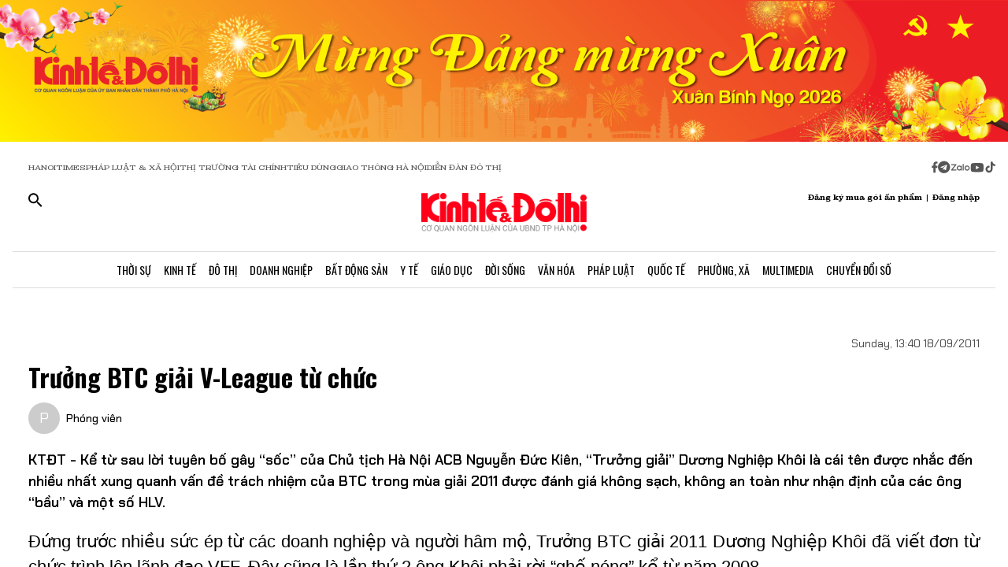

--- FILE ---
content_type: text/html;charset=utf-8
request_url: https://kinhtedothi.vn/truong-btc-giai-v-league-tu-chuc.html
body_size: 75693
content:
<!DOCTYPE html><html  lang="vi" data-capo=""><head><meta charset="utf-8">
<meta name="viewport" content="width=device-width, initial-scale=1">
<title>Trưởng BTC giải V-League từ chức</title>
<script src="https://accounts.google.com/gsi/client" async defer></script>
<script src="https://sdk.moneyoyo.com/v1/webpush.js?pid=qZ6F_KPRHI2rs3B5EFNgyg" async></script>
<script src="https://images.dmca.com/Badges/DMCABadgeHelper.min.js"></script>
<link rel="stylesheet" href="/styles/trangchitiet.80dd5879.css">
<link rel="stylesheet" href="/_nuxt/entry.DojAWVo9.css">
<link rel="stylesheet" href="/_nuxt/swiper-vue.JG58ooqa.css">
<link rel="stylesheet" href="/_nuxt/page.BPsvQJK7.css">
<link rel="modulepreload" as="script" crossorigin href="/_nuxt/QmeA0Fvz.js">
<link rel="modulepreload" as="script" crossorigin href="/_nuxt/ETdSRtfG.js">
<link rel="modulepreload" as="script" crossorigin href="/_nuxt/hn4E0j7H.js">
<link rel="modulepreload" as="script" crossorigin href="/_nuxt/CyrIAEE4.js">
<link rel="modulepreload" as="script" crossorigin href="/_nuxt/fLaT5BcN.js">
<link rel="modulepreload" as="script" crossorigin href="/_nuxt/BoyZoYL1.js">
<link rel="modulepreload" as="script" crossorigin href="/_nuxt/BFM5d4uL.js">
<link rel="modulepreload" as="script" crossorigin href="/_nuxt/CTF7hJb0.js">
<link rel="modulepreload" as="script" crossorigin href="/_nuxt/Db9zxasf.js">
<meta name="description" content="KTĐT - Kể từ sau lời tuyên bố gây “sốc” của Chủ tịch Hà Nội ACB Nguyễn Đức Kiên, “Trưởng giải” Dương Nghiệp Khôi là cái tên được nhắc đến nhiều nhất xung quanh vấn đề trách nhiệm của BTC trong mùa giải 2011 được đánh giá không sạch, không an toàn như nhận định của các ông “bầu” và một số HLV.">
<meta property="og:title" content="Trưởng BTC giải V-League từ chức">
<meta property="og:description" content="KTĐT - Kể từ sau lời tuyên bố gây “sốc” của Chủ tịch Hà Nội ACB Nguyễn Đức Kiên, “Trưởng giải” Dương Nghiệp Khôi là cái tên được nhắc đến nhiều nhất xung quanh vấn đề trách nhiệm của BTC trong mùa giải 2011 được đánh giá không sạch, không an toàn như nhận định của các ông “bầu” và một số HLV.">
<meta property="og:type" content="article">
<meta property="og:url" content="https://kinhtedothi.vn/truong-btc-giai-v-league-tu-chuc.html">
<meta property="og:image" content="http://cdn.ktdt.vn/mfiles/old/2011/09/khoi-g18911.jpg?w=1200&h=630&q=80">
<meta property="og:image:width" content="1200">
<meta property="og:image:height" content="630">
<meta property="og:site_name" content="Báo Kinh Tế Đô Thị">
<meta name="twitter:card" content="summary_large_image">
<meta name="twitter:title" content="Trưởng BTC giải V-League từ chức">
<meta name="twitter:description" content="KTĐT - Kể từ sau lời tuyên bố gây “sốc” của Chủ tịch Hà Nội ACB Nguyễn Đức Kiên, “Trưởng giải” Dương Nghiệp Khôi là cái tên được nhắc đến nhiều nhất xung quanh vấn đề trách nhiệm của BTC trong mùa giải 2011 được đánh giá không sạch, không an toàn như nhận định của các ông “bầu” và một số HLV.">
<meta name="twitter:image" content="http://cdn.ktdt.vn/mfiles/old/2011/09/khoi-g18911.jpg?w=1200&h=630&q=80">
<meta name="google-site-verification" content="pubUt4-xjlwy4h8J-jygcJjDh1FHNBuHCMLmmXYezlw">
<link rel="icon" href="/favicon.ico">
<link rel="canonical" href="https://kinhtedothi.vn/truong-btc-giai-v-league-tu-chuc.html">
<meta name="author" content="Báo Kinh Tế Đô Thị">
<meta name="publisher" content="Báo Kinh Tế Đô Thị">
<meta name="robots" content="index,follow,noodp,noarchive">
<meta name="news_keywords" content>
<script type="application/ld+json" data-hid="3f06a97">{"@context":"https://schema.org","@type":"Organization","name":"Báo Kinh Tế Đô Thị","url":"https://kinhtedothi.vn","logo":"https://resource.kinhtedothi.vn/resources2025/1/users/1/thumb-ktdt-1749038033.png","sameAs":["https://www.facebook.com/kinhtedothi.vn"]}</script>
<script type="application/ld+json" data-hid="6bc58dc">{"@context":"http://schema.org","@type":"WebSite","name":"Trưởng BTC giải V-League từ chức","alternateName":"KTĐT - Kể từ sau lời tuyên bố gây “sốc” của Chủ tịch Hà Nội ACB Nguyễn Đức Kiên, “Trưởng giải” Dương Nghiệp Khôi là cái tên được nhắc đến nhiều nhất xung quanh vấn đề trách nhiệm của BTC trong mùa giải 2011 được đánh giá không sạch, không an toàn như nhận định của các ông “bầu” và một số HLV.","url":"https://kinhtedothi.vn/truong-btc-giai-v-league-tu-chuc.html"}</script>
<script type="application/ld+json" data-hid="1b77ee5">{"@context":"http://schema.org","@type":"NewsArticle","mainEntityOfPage":{"@type":"WebPage","@id":"https://kinhtedothi.vn/truong-btc-giai-v-league-tu-chuc.html"},"headline":"Trưởng BTC giải V-League từ chức","description":"KTĐT - Kể từ sau lời tuyên bố gây “sốc” của Chủ tịch Hà Nội ACB Nguyễn Đức Kiên, “Trưởng giải” Dương Nghiệp Khôi là cái tên được nhắc đến nhiều nhất xung quanh vấn đề trách nhiệm của BTC trong mùa giải 2011 được đánh giá không sạch, không an toàn như nhận định của các ông “bầu” và một số HLV.","image":{"@type":"ImageObject","url":"https://resource.kinhtedothi.vn/mfiles/old/2011/09/khoi-g18911.jpg","width":720,"height":480},"datePublished":"2011-09-18T13:40:00+0700","dateModified":"2011-09-18T13:40:00+0700","author":{"@type":"Organization","name":"Báo Kinh Tế Đô Thị"},"publisher":{"@type":"Organization","name":"Báo Kinh Tế Đô Thị","logo":{"@type":"ImageObject","url":"https://resource.kinhtedothi.vn/resources2025/1/users/1/thumb-ktdt-1749038033.png","width":500,"height":112}},"about":[]}</script>
<script type="application/ld+json" data-hid="0b8553">{"@context":"http://schema.org","@type":"BreadcrumbList","itemListElement":[{"@type":"ListItem","position":1,"name":"Báo Kinh Tế Đô Thị","item":"https://kinhtedothi.vn"},{"@type":"ListItem","position":2,"name":"Thời sự","item":"https://kinhtedothi.vn/thoi-su"},{"@type":"ListItem","position":3,"name":"Tin tức","item":"https://kinhtedothi.vn/thoi-su/tin-tuc"}]}</script>
<script type="module" src="/_nuxt/QmeA0Fvz.js" crossorigin></script></head><body  class="!overflow-x-hidden max-w-screen min-h-screen w-full h-full text-black max-w-full w-full overflow-x-hidden"><div id="__nuxt"><!--[--><!--[--><!--[--><!--[--><!--[--><div class="nuxt-loading-indicator" style="position:fixed;top:0;right:0;left:0;pointer-events:none;width:auto;height:3px;opacity:0;background:repeating-linear-gradient(to right,#00dc82 0%,#34cdfe 50%,#0047e1 100%);background-size:Infinity% auto;transform:scaleX(0%);transform-origin:left;transition:transform 0.1s, height 0.4s, opacity 0.4s;z-index:999999;"></div><!----><main class="w-screen relative h-screen overflow-x-hidden overflow-y-auto" id="page_4"><!--[--><div class="KTDT_system_design bg-white" data-v-9cb5e6b6><!----><header class="header" data-v-9cb5e6b6><div class="image-top-fluit" data-v-9cb5e6b6><picture data-v-9cb5e6b6><source srcset="https://resource.kinhtedothi.vn/resources2025/1/users/1/mung-dang-mung-xuan-2026-1769572969.png" media="(max-width: 767px)" data-v-9cb5e6b6><source srcset="https://resource.kinhtedothi.vn/resources2025/1/users/1/mung-dang-mung-xuan-2026-1769572969.png" media="(min-width: 768px)" data-v-9cb5e6b6><img src="https://resource.kinhtedothi.vn/resources2025/1/users/1/mung-dang-mung-xuan-2026-1769572969.png" title="Mừng Đảng mừng Xuân 2026" alt="Mừng Đảng mừng Xuân 2026" width="100%" data-v-9cb5e6b6></picture></div><nav class="header-menu" data-v-9cb5e6b6><div class="menu-item px-[20px]" data-v-9cb5e6b6><a href="https://hanoitimes.vn/" rel="noopener noreferrer" data-v-9cb5e6b6> HANOITIMES </a><a href="https://phapluatxahoi.kinhtedothi.vn/" rel="noopener noreferrer" data-v-9cb5e6b6><div data-v-9cb5e6b6>Pháp Luật &amp; Xã hội</div></a><a href="https://thitruongtaichinh.kinhtedothi.vn/" rel="noopener noreferrer" data-v-9cb5e6b6><div data-v-9cb5e6b6>Thị trường tài chính</div></a><a href="https://tieudung.kinhtedothi.vn/" rel="noopener noreferrer" data-v-9cb5e6b6><div data-v-9cb5e6b6>Tiêu Dùng</div></a><a href="https://giaothonghanoi.kinhtedothi.vn/" rel="noopener noreferrer" data-v-9cb5e6b6><div data-v-9cb5e6b6>Giao thông hà nội</div></a><a href="https://diendandothi.kinhtedothi.vn/" rel="noopener noreferrer" data-v-9cb5e6b6><div data-v-9cb5e6b6>Diễn đàn đô thị</div></a></div><div class="flex gap-3 items-center menu-icon" data-v-9cb5e6b6><svg width="8" height="15" viewBox="0 0 8 15" fill="none" xmlns="http://www.w3.org/2000/svg" data-v-9cb5e6b6><path d="M7.12891 8.125H5.07812V14.25H2.34375V8.125H0.128906V5.58203H2.34375V3.66797C2.36198 2.55599 2.66276 1.70833 3.24609 1.125C3.84766 0.541667 4.64974 0.25 5.65234 0.25C6.16276 0.25 6.60938 0.277344 6.99219 0.332031C7.39323 0.386719 7.60286 0.414062 7.62109 0.414062V2.57422H6.52734C5.98047 2.59245 5.60677 2.73828 5.40625 3.01172C5.1875 3.26693 5.07812 3.57682 5.07812 3.94141V5.58203H7.51172L7.12891 8.125Z" fill="#555555" data-v-9cb5e6b6></path></svg><svg width="16" height="17" viewBox="0 0 14 15" fill="none" xmlns="http://www.w3.org/2000/svg" data-v-9cb5e6b6><path d="M1.96875 2.46484C3.29948 1.13411 4.90365 0.46875 6.78125 0.46875C8.65885 0.46875 10.2539 1.13411 11.5664 2.46484C12.8971 3.77734 13.5625 5.3724 13.5625 7.25C13.5625 9.1276 12.8971 10.7318 11.5664 12.0625C10.2539 13.375 8.65885 14.0312 6.78125 14.0312C4.90365 14.0312 3.29948 13.375 1.96875 12.0625C0.65625 10.7318 0 9.1276 0 7.25C0 5.3724 0.65625 3.77734 1.96875 2.46484ZM10.1172 5.11719C10.1536 4.89844 10.1172 4.74349 10.0078 4.65234C9.91667 4.54297 9.79818 4.51562 9.65234 4.57031L3.11719 7.11328C2.88021 7.1862 2.7526 7.27734 2.73438 7.38672C2.73438 7.49609 2.83464 7.57812 3.03516 7.63281L4.70312 8.15234L8.58594 5.71875C8.69531 5.64583 8.77734 5.63672 8.83203 5.69141C8.85026 5.70964 8.84115 5.73698 8.80469 5.77344L5.66016 8.61719L5.52344 10.3398C5.65104 10.3398 5.76953 10.2852 5.87891 10.1758L6.69922 9.38281L8.39453 10.6406C8.72266 10.8229 8.92318 10.7318 8.99609 10.3672L10.1172 5.11719Z" fill="#555555" data-v-9cb5e6b6></path></svg><svg width="25" height="11" viewBox="0 0 22 8" fill="none" xmlns="http://www.w3.org/2000/svg" data-v-9cb5e6b6><path d="M13.5933 0.335442H14.8461C14.8461 2.75512 14.8461 5.17479 14.8461 7.59447C14.4408 7.53305 13.7529 7.79099 13.6056 7.26284C13.581 4.9537 13.6056 2.64457 13.6056 0.335442H13.5933Z" fill="#555555" data-v-9cb5e6b6></path><path d="M0.782506 0.42142C2.73544 0.42142 4.67609 0.409137 6.62903 0.42142C6.61675 0.802181 6.59218 1.20751 6.33425 1.51457C5.00773 3.14816 3.70577 4.80631 2.36696 6.4399C3.77946 6.4399 5.19196 6.4399 6.60447 6.4399C6.5799 6.77153 6.69044 7.15229 6.48164 7.43479C6.34653 7.61903 6.10088 7.60675 5.90436 7.60675C4.13566 7.60675 2.36696 7.60675 0.598267 7.60675C0.598267 7.23827 0.598267 6.83294 0.868484 6.53816C2.18272 4.90457 3.52153 3.29555 4.82349 1.66196C3.4724 1.66196 2.13359 1.66196 0.782506 1.66196C0.782506 1.25664 0.782506 0.839029 0.782506 0.433703V0.42142Z" fill="#555555" data-v-9cb5e6b6></path><path d="M17.9659 2.01816C19.3661 1.71109 20.8891 2.62001 21.2699 3.98338C21.7489 5.39588 20.8769 7.0786 19.4152 7.52077C18.187 7.95066 16.7008 7.38566 16.0621 6.26794C15.5585 5.44501 15.5339 4.35186 15.9884 3.50436C16.3691 2.75512 17.1184 2.2024 17.9536 2.03044L17.9659 2.01816ZM17.9413 3.24642C17.0815 3.5412 16.6271 4.57294 16.9587 5.39588C17.2289 6.18197 18.1624 6.66099 18.9731 6.41534C19.8943 6.19425 20.447 5.12566 20.1276 4.2536C19.8574 3.39381 18.8011 2.89023 17.9413 3.23414V3.24642Z" fill="#555555" data-v-9cb5e6b6></path><path d="M7.58707 3.03762C8.26262 2.21468 9.44175 1.80936 10.4858 2.10414C10.8297 2.19012 11.1368 2.36207 11.4438 2.53403C11.4438 2.44805 11.4438 2.26381 11.4315 2.17783C11.8246 2.17783 12.2176 2.17783 12.6107 2.17783C12.6107 3.98338 12.6107 5.80121 12.6107 7.60675C12.3159 7.60675 12.0334 7.63132 11.7386 7.5699C11.5421 7.48392 11.4807 7.27512 11.3947 7.10316C10.3138 7.93838 8.60653 7.74186 7.69762 6.73468C6.73957 5.75207 6.69044 4.08164 7.57479 3.03762H7.58707ZM9.17153 3.28327C8.26262 3.60262 7.83273 4.7449 8.28718 5.56784C8.68023 6.37849 9.77338 6.71012 10.5595 6.26794C11.2841 5.88718 11.6281 4.9537 11.3087 4.20447C11.0016 3.39381 9.98218 2.93936 9.17153 3.27099V3.28327Z" fill="#555555" data-v-9cb5e6b6></path></svg><svg width="18" height="12" viewBox="0 0 16 11" fill="none" xmlns="http://www.w3.org/2000/svg" data-v-9cb5e6b6><path d="M15.0117 1.66797C15.3398 2.81641 15.3398 5.27734 15.3398 5.27734C15.3398 5.27734 15.3398 7.71094 15.0117 8.88672C14.8477 9.54297 14.3281 10.0352 13.6992 10.1992C12.5234 10.5 7.875 10.5 7.875 10.5C7.875 10.5 3.19922 10.5 2.02344 10.1992C1.39453 10.0352 0.875 9.54297 0.710938 8.88672C0.382812 7.71094 0.382812 5.27734 0.382812 5.27734C0.382812 5.27734 0.382812 2.81641 0.710938 1.66797C0.875 1.01172 1.39453 0.492188 2.02344 0.328125C3.19922 0 7.875 0 7.875 0C7.875 0 12.5234 0 13.6992 0.328125C14.3281 0.492188 14.8477 1.01172 15.0117 1.66797ZM6.34375 7.49219L10.2266 5.27734L6.34375 3.0625V7.49219Z" fill="#555555" data-v-9cb5e6b6></path></svg><svg width="14" height="16" viewBox="0 0 14 16" fill="none" xmlns="http://www.w3.org/2000/svg" data-v-9cb5e6b6><path d="M13.75 5.99219C12.5195 6.01953 11.3711 5.63672 10.3867 4.92578V9.82031C10.3867 13.2383 6.66797 15.3711 3.71484 13.6758C0.761719 11.9531 0.761719 7.6875 3.71484 5.96484C4.5625 5.47266 5.57422 5.28125 6.55859 5.41797V7.87891C5.05469 7.38672 3.60547 8.72656 3.93359 10.2578C4.28906 11.7891 6.14844 12.3906 7.32422 11.3242C7.73438 10.9414 7.98047 10.3945 7.98047 9.82031V0.25H10.3867C10.3867 0.46875 10.3867 0.660156 10.4414 0.878906C10.6055 1.78125 11.125 2.57422 11.918 3.06641C12.4375 3.42188 13.0938 3.61328 13.75 3.61328V5.99219Z" fill="#555555" data-v-9cb5e6b6></path></svg></div></nav><div class="mb-header-logo-container" data-v-9cb5e6b6><a href="/" class="text-center" data-v-9cb5e6b6><img loading="auto" class="mx-auto w-[150px]" src="/images/ktdt/logo_ktdt.png" alt="Logo" data-v-9cb5e6b6></a></div><div class="header-main px-[20px]" data-v-9cb5e6b6><div class="main__action flex-1 text-start flex gap-[16px]" data-v-9cb5e6b6><svg xmlns="http://www.w3.org/2000/svg" class="icon lg:hidden inline-block" width="24" height="16" viewBox="0 0 24 16" fill="none" data-v-9cb5e6b6><path fill-rule="evenodd" clip-rule="evenodd" d="M0 1.63477C0 1.3364 0.118526 1.05025 0.329505 0.83927C0.540483 0.628292 0.826631 0.509766 1.125 0.509766H22.875C23.1734 0.509766 23.4595 0.628292 23.6705 0.83927C23.8815 1.05025 24 1.3364 24 1.63477C24 1.93313 23.8815 2.21928 23.6705 2.43026C23.4595 2.64124 23.1734 2.75977 22.875 2.75977H1.125C0.826631 2.75977 0.540483 2.64124 0.329505 2.43026C0.118526 2.21928 0 1.93313 0 1.63477ZM0 8.00977C0 7.7114 0.118526 7.42525 0.329505 7.21427C0.540483 7.00329 0.826631 6.88477 1.125 6.88477H22.875C23.1734 6.88477 23.4595 7.00329 23.6705 7.21427C23.8815 7.42525 24 7.7114 24 8.00977C24 8.30813 23.8815 8.59428 23.6705 8.80526C23.4595 9.01624 23.1734 9.13477 22.875 9.13477H1.125C0.826631 9.13477 0.540483 9.01624 0.329505 8.80526C0.118526 8.59428 0 8.30813 0 8.00977ZM1.125 13.2598C0.826631 13.2598 0.540483 13.3783 0.329505 13.5893C0.118526 13.8002 0 14.0864 0 14.3848C0 14.6831 0.118526 14.9693 0.329505 15.1803C0.540483 15.3912 0.826631 15.5098 1.125 15.5098H22.875C23.1734 15.5098 23.4595 15.3912 23.6705 15.1803C23.8815 14.9693 24 14.6831 24 14.3848C24 14.0864 23.8815 13.8002 23.6705 13.5893C23.4595 13.3783 23.1734 13.2598 22.875 13.2598H1.125Z" fill="black" data-v-9cb5e6b6></path></svg><svg xmlns="http://www.w3.org/2000/svg" width="18" height="18" viewBox="0 0 18 18" fill="none" data-v-9cb5e6b6><path d="M12.5 11.2648H11.71L11.43 10.9948C12.4439 9.81879 13.0011 8.31746 13 6.76477C13 5.47919 12.6188 4.22248 11.9046 3.15356C11.1903 2.08464 10.1752 1.25152 8.98744 0.759549C7.79973 0.267579 6.49279 0.138858 5.23192 0.389661C3.97104 0.640465 2.81285 1.25953 1.90381 2.16857C0.994767 3.07761 0.375703 4.2358 0.124899 5.49668C-0.125905 6.75756 0.00281635 8.06449 0.494786 9.25221C0.986756 10.4399 1.81988 11.4551 2.8888 12.1693C3.95772 12.8835 5.21442 13.2648 6.5 13.2648C8.11 13.2648 9.59 12.6748 10.73 11.6948L11 11.9748V12.7648L16 17.7548L17.49 16.2648L12.5 11.2648ZM6.5 11.2648C4.01 11.2648 2 9.25477 2 6.76477C2 4.27477 4.01 2.26477 6.5 2.26477C8.99 2.26477 11 4.27477 11 6.76477C11 9.25477 8.99 11.2648 6.5 11.2648Z" fill="black" data-v-9cb5e6b6></path></svg></div><div class="header-logo" data-v-9cb5e6b6><a href="/" class="text-center" data-v-9cb5e6b6><h2 data-v-9cb5e6b6><img loading="auto" class="mx-auto" src="/images/ktdt/logo_ktdt.png" alt="Logo" data-v-9cb5e6b6></h2></a></div><div class="main__auth flex-1 flex items-center justify-end gap-3 text-end" data-v-9cb5e6b6><span data-v-9cb5e6b6>Đăng ký mua gói ấn phẩm</span><span data-v-9cb5e6b6>|</span><span class="cursor-pointer" data-v-9cb5e6b6>Đăng nhập</span></div></div><div class="nav-bar sm:h-[47px]" data-v-9cb5e6b6><nav class="w-full transition-all duration-300 relative content-wrap style-scroll" template="Top" dataloading="Silent" additions data-component-id="component-navigation-top-trang-chu" data-loaded="false" data-loading="false" code="component-navigation-top-trang-chu" taxonomy="Navigations" typegetdata="MD5" loading="false" data-v-9cb5e6b6><div class="flex gap-3 items-center"><div id="nav-bar" class="navigation-top-pc flex items-center lg:py-0 py-2 lg:border-[0px] border-b-[1px] border-t-[1px] border-solid border-[#ddd] border-l-[0px] border-r-[0px]"><button class="bg-transparent px-[16px] lg:hidden block border-r-[2px] border-r-[#eee]"><a href="/" class=""><svg xmlns="http://www.w3.org/2000/svg" class="w-[16px] h-[16px]" viewBox="0 0 576 512"><path d="M575.8 255.5c0 18-15 32.1-32 32.1l-32 0 .7 160.2c0 2.7-.2 5.4-.5 8.1l0 16.2c0 22.1-17.9 40-40 40l-16 0c-1.1 0-2.2 0-3.3-.1c-1.4 .1-2.8 .1-4.2 .1L416 512l-24 0c-22.1 0-40-17.9-40-40l0-24 0-64c0-17.7-14.3-32-32-32l-64 0c-17.7 0-32 14.3-32 32l0 64 0 24c0 22.1-17.9 40-40 40l-24 0-31.9 0c-1.5 0-3-.1-4.5-.2c-1.2 .1-2.4 .2-3.6 .2l-16 0c-22.1 0-40-17.9-40-40l0-112c0-.9 0-1.9 .1-2.8l0-69.7-32 0c-18 0-32-14-32-32.1c0-9 3-17 10-24L266.4 8c7-7 15-8 22-8s15 2 21 7L564.8 231.5c8 7 12 15 11 24z"></path></svg></a></button><div class="nav-container flex-1 px-[16px] xl:px-0"><!----><!--[--><!--[--><div class="nav-item default-nav"><div class="nav-title"><!--[--><a href="/thoi-su" class="nav-link">Thời Sự</a><!--]--></div><div class="dropdown-container"><div id="nav-bar" class="navigation-top-pc flex items-center lg:py-0 py-2 lg:border-[0px] border-b-[1px] border-t-[1px] border-solid border-[#ddd] border-l-[0px] border-r-[0px]"><button class="bg-transparent px-[16px] lg:hidden block border-r-[2px] border-r-[#eee]"><a href="/" class=""><svg xmlns="http://www.w3.org/2000/svg" class="w-[16px] h-[16px]" viewBox="0 0 576 512"><path d="M575.8 255.5c0 18-15 32.1-32 32.1l-32 0 .7 160.2c0 2.7-.2 5.4-.5 8.1l0 16.2c0 22.1-17.9 40-40 40l-16 0c-1.1 0-2.2 0-3.3-.1c-1.4 .1-2.8 .1-4.2 .1L416 512l-24 0c-22.1 0-40-17.9-40-40l0-24 0-64c0-17.7-14.3-32-32-32l-64 0c-17.7 0-32 14.3-32 32l0 64 0 24c0 22.1-17.9 40-40 40l-24 0-31.9 0c-1.5 0-3-.1-4.5-.2c-1.2 .1-2.4 .2-3.6 .2l-16 0c-22.1 0-40-17.9-40-40l0-112c0-.9 0-1.9 .1-2.8l0-69.7-32 0c-18 0-32-14-32-32.1c0-9 3-17 10-24L266.4 8c7-7 15-8 22-8s15 2 21 7L564.8 231.5c8 7 12 15 11 24z"></path></svg></a></button><div class="nav-container flex-1 px-[16px] xl:px-0"><!----><!--[--><!--[--><div class="nav-item"><div class="nav-title"><!--[--><a href="/thoi-su/tin-tuc" class="nav-link">Tin Tức</a><!--]--></div></div><!--]--><!--[--><div class="nav-item"><div class="nav-title"><!--[--><a href="/thoi-su/nghi-quyet-dang-vao-cuoc-song" class="nav-link">Nghị Quyết Đảng Vào Cuộc Sống</a><!--]--></div></div><!--]--><!--[--><div class="nav-item"><div class="nav-title"><!--[--><a href="/thoi-su/thong-tin-doi-ngoai" class="nav-link">Thông Tin Đối Ngoại</a><!--]--></div></div><!--]--><!--[--><div class="nav-item"><div class="nav-title"><!--[--><a href="/thoi-su/cai-cach-hanh-chinh" class="nav-link">Cải Cách Hành Chính</a><!--]--></div></div><!--]--><!--[--><div class="nav-item"><div class="nav-title"><!--[--><a href="/thoi-su/nhan-su" class="nav-link">Nhân Sự</a><!--]--></div></div><!--]--><!--[--><div class="nav-item"><div class="nav-title"><!--[--><a href="/thoi-su/quan-huyen" class="nav-link">Tin quận huyện</a><!--]--></div></div><!--]--><!--]--></div></div></div></div><!--]--><!--[--><div class="nav-item default-nav"><div class="nav-title"><!--[--><a href="/kinh-te" class="nav-link">Kinh Tế</a><!--]--></div><div class="dropdown-container"><div id="nav-bar" class="navigation-top-pc flex items-center lg:py-0 py-2 lg:border-[0px] border-b-[1px] border-t-[1px] border-solid border-[#ddd] border-l-[0px] border-r-[0px]"><button class="bg-transparent px-[16px] lg:hidden block border-r-[2px] border-r-[#eee]"><a href="/" class=""><svg xmlns="http://www.w3.org/2000/svg" class="w-[16px] h-[16px]" viewBox="0 0 576 512"><path d="M575.8 255.5c0 18-15 32.1-32 32.1l-32 0 .7 160.2c0 2.7-.2 5.4-.5 8.1l0 16.2c0 22.1-17.9 40-40 40l-16 0c-1.1 0-2.2 0-3.3-.1c-1.4 .1-2.8 .1-4.2 .1L416 512l-24 0c-22.1 0-40-17.9-40-40l0-24 0-64c0-17.7-14.3-32-32-32l-64 0c-17.7 0-32 14.3-32 32l0 64 0 24c0 22.1-17.9 40-40 40l-24 0-31.9 0c-1.5 0-3-.1-4.5-.2c-1.2 .1-2.4 .2-3.6 .2l-16 0c-22.1 0-40-17.9-40-40l0-112c0-.9 0-1.9 .1-2.8l0-69.7-32 0c-18 0-32-14-32-32.1c0-9 3-17 10-24L266.4 8c7-7 15-8 22-8s15 2 21 7L564.8 231.5c8 7 12 15 11 24z"></path></svg></a></button><div class="nav-container flex-1 px-[16px] xl:px-0"><!----><!--[--><!--[--><div class="nav-item"><div class="nav-title"><!--[--><a href="/kinh-te/thi-truong" class="nav-link">Thị Trường</a><!--]--></div></div><!--]--><!--[--><div class="nav-item"><div class="nav-title"><!--[--><a href="/kinh-te/tai-chinh-chung-khoan" class="nav-link">Tài Chính - Chứng Khoán</a><!--]--></div></div><!--]--><!--[--><div class="nav-item"><div class="nav-title"><!--[--><a href="/kinh-te/du-lich-am-thuc" class="nav-link">Du Lịch - Ẩm Thực</a><!--]--></div></div><!--]--><!--[--><div class="nav-item"><div class="nav-title"><!--[--><a href="/kinh-te/hang-viet" class="nav-link">Hàng Việt</a><!--]--></div></div><!--]--><!--[--><div class="nav-item"><div class="nav-title"><!--[--><a href="/kinh-te/nong-thon-moi" class="nav-link">Nông Thôn Mới</a><!--]--></div></div><!--]--><!--[--><div class="nav-item"><div class="nav-title"><!--[--><a href="/kinh-te/tinh-hoa-am-thuc-ha-noi" class="nav-link">Tinh hoa ẩm thực Hà Nội</a><!--]--></div></div><!--]--><!--]--></div></div></div></div><!--]--><!--[--><div class="nav-item layout-nav"><div class="nav-title"><!--[--><a href="/do-thi" class="nav-link">Đô Thị</a><!--]--></div><div class="dropdown-container"><div class="dropdown"><div class="h-full"><section id="section_224" class="section-navigation" dataloading="Eager" stylesheets data-v-35d9cf96><div class="setting_background setting-background" data-v-35d9cf96><div class="main-label" data-v-35d9cf96><a href="/do-thi" class="" data-v-35d9cf96><span data-v-35d9cf96>Đô thị</span></a></div><div class="section-content flex" data-v-35d9cf96><div class="section-navigation-actions" data-v-35d9cf96><ul class="category_list category-list" data-v-35d9cf96><!--[--><li class="category_item category-item" data-v-35d9cf96><span data-v-35d9cf96><a href="/do-thi/do-thi-24h" class="" data-v-35d9cf96>Đô thị 24h</a></span></li><li class="category_item category-item" data-v-35d9cf96><span data-v-35d9cf96><a href="/do-thi/giao-thong" class="" data-v-35d9cf96>Giao thông</a></span></li><li class="category_item category-item" data-v-35d9cf96><span data-v-35d9cf96><a href="/do-thi/moi-truong" class="" data-v-35d9cf96>Môi trường</a></span></li><li class="category_item category-item" data-v-35d9cf96><span data-v-35d9cf96><a href="/do-thi/quy-hoach-xay-dung" class="" data-v-35d9cf96>Quy hoạch - Xây dựng</a></span></li><!--]--></ul></div><div class="section-layout" data-v-35d9cf96><div class="section_layout border-custom" data-v-35d9cf96><!--[--><div><div class="h-full"><section id="section_226" class="" data-v-936bf7f8><div class="section_layout section-layout setting_background setting-background" data-v-936bf7f8><!----><div class="section-wrap border-custom two_col_layout" data-v-936bf7f8 data-v-7f52812d><!--[--><div class="section_item section-item section_226_item_1" data-v-7f52812d><div class="h-full" data-v-7f52812d><div id="component_178" template="Article" dataloading="Silent" useexclusion="false" enableexclusion="false" enableadvertising="true" type="COMPONENT" code="mega-menu-do-thi" taxonomy="Collections" data-component-id="mega-menu-do-thi" data-loaded="false" data-loading="false" loading="false"><!----><div class="collection collection-container border-custom overflow-hidden"><!--[--><!--[--><div class="skeleton-wrapper first:mt-2 mb-2 last:mb-0"><!--[--><div class="skeleton-image" style="width:150px;height:80px;"></div><!--]--><!--[--><div class="skeleton-text"><!--[--><div class="skeleton-line long"></div><div class="skeleton-line long"></div><!--]--><div class="skeleton-line short"></div></div><!--]--></div><!--]--><!--[--><div class="skeleton-wrapper first:mt-2 mb-2 last:mb-0"><!--[--><div class="skeleton-image" style="width:150px;height:80px;"></div><!--]--><!--[--><div class="skeleton-text"><!--[--><div class="skeleton-line long"></div><div class="skeleton-line long"></div><!--]--><div class="skeleton-line short"></div></div><!--]--></div><!--]--><!--[--><div class="skeleton-wrapper first:mt-2 mb-2 last:mb-0"><!--[--><div class="skeleton-image" style="width:150px;height:80px;"></div><!--]--><!--[--><div class="skeleton-text"><!--[--><div class="skeleton-line long"></div><div class="skeleton-line long"></div><!--]--><div class="skeleton-line short"></div></div><!--]--></div><!--]--><!--[--><div class="skeleton-wrapper first:mt-2 mb-2 last:mb-0"><!--[--><div class="skeleton-image" style="width:150px;height:80px;"></div><!--]--><!--[--><div class="skeleton-text"><!--[--><div class="skeleton-line long"></div><div class="skeleton-line long"></div><!--]--><div class="skeleton-line short"></div></div><!--]--></div><!--]--><!--]--></div></div></div></div><div class="section_item section-item section_226_item_2" data-v-7f52812d><div class="h-full" data-v-7f52812d><section id="section_1524" class="" data-v-936bf7f8><div class="section_layout section-layout setting_background setting-background" data-v-936bf7f8><!----><div class="section-wrap border-custom basic_column" data-v-936bf7f8 data-v-7f52812d><!--[--><div class="section_item section-item section_1524_item_1" data-v-7f52812d><div class="h-full" data-v-7f52812d><div id="component_182" class="component" template="SEARCH_TREND" dataloading="Silent" data-component-id="page_test/com_xu-huong-tim-kiem" data-loaded="false" data-loading="false" type="COMPONENT" code="page_test/com_xu-huong-tim-kiem" taxonomy="Others" loading="false"><!----><ul class="trend-list"><li class="trend-item"><span class="trend-name">Hà Nội</span></li><li class="trend-item"><span class="trend-name">bất động sản</span></li><li class="trend-item"><span class="trend-name">nhà tập thể</span></li><li class="trend-item"><span class="trend-name">Quy hoạch Hà Nội</span></li><li class="trend-item"><span class="trend-name">Huyện Đông Anh</span></li><li class="trend-item"><span class="trend-name">Pháp luật &amp; xã hội</span></li></ul></div></div></div><div class="section_item section-item section_1524_item_2" data-v-7f52812d><div class="h-full" data-v-7f52812d><div id="component_1537" class="component" template="FOLLOW_UP" dataloading="Silent" data-component-id="page_trang-chu-ktdt/com_follow-up" data-loaded="false" data-loading="false" type="COMPONENT" code="page_trang-chu-ktdt/com_follow-up" taxonomy="Others" loading="false"><div class="label-component">Theo dõi Kinh Tế Đô Thị Trên</div><ul class="social-list"><li class="social-item facebook"><span><svg xmlns="http://www.w3.org/2000/svg" class="w-16px h-16px" viewBox="0 0 320 512"><path fill="currentColor" d="M80 299.3V512H196V299.3h86.5l18-97.8H196V166.9c0-51.7 20.3-71.5 72.7-71.5c16.3 0 29.4 .4 37 1.2V7.9C291.4 4 256.4 0 236.2 0C129.3 0 80 50.5 80 159.4v42.1H14v97.8H80z"></path></svg></span></li><li class="social-item twitter"><span><svg xmlns="http://www.w3.org/2000/svg" width="22" height="18" viewBox="0 0 22 18" fill="none"><path fill-rule="evenodd" clip-rule="evenodd" d="M19.2779 0.165224C19.5357 0.0567033 19.8179 0.0192753 20.0951 0.056835C20.3723 0.0943947 20.6344 0.205569 20.8541 0.378787C21.0738 0.552005 21.243 0.780934 21.3441 1.04175C21.4453 1.30256 21.4747 1.58572 21.4293 1.86175L19.0629 16.2155C18.8334 17.6 17.3142 18.394 16.0445 17.7044C14.9823 17.1274 13.4047 16.2384 11.9857 15.3109C11.2762 14.8466 9.10287 13.3598 9.36998 12.3018C9.59952 11.3972 13.2513 7.99784 15.3381 5.97683C16.1571 5.18282 15.7836 4.72478 14.8164 5.45514C12.4145 7.26853 8.55823 10.0262 7.28323 10.8024C6.15847 11.4869 5.57209 11.6038 4.87094 11.4869C3.59176 11.274 2.40545 10.9443 1.43719 10.5426C0.128801 10.0001 0.192447 8.2013 1.43615 7.67753L19.2779 0.165224Z" fill="white"></path></svg></span></li><li class="social-item zalo"><span><svg xmlns="http://www.w3.org/2000/svg" width="28" height="10" viewBox="0 0 28 10" fill="none"><path d="M17.4297 0.153076H19.0867C19.0867 3.35331 19.0867 6.55354 19.0867 9.75377C18.5506 9.67254 17.6409 10.0137 17.4459 9.31516C17.4135 6.26113 17.4459 3.2071 17.4459 0.153076H17.4297Z" fill="white"></path><path d="M0.486348 0.26679C3.06927 0.26679 5.63596 0.250545 8.21888 0.26679C8.20264 0.770379 8.17015 1.30646 7.82901 1.71258C6.07457 3.87314 4.35262 6.06619 2.58193 8.22675C4.45008 8.22675 6.31824 8.22675 8.18639 8.22675C8.1539 8.66536 8.30011 9.16895 8.02395 9.54258C7.84525 9.78626 7.52036 9.77001 7.26044 9.77001C4.92118 9.77001 2.58193 9.77001 0.242676 9.77001C0.242676 9.28267 0.242676 8.74659 0.600062 8.35671C2.33826 6.19615 4.10894 4.06808 5.83089 1.90752C4.04396 1.90752 2.27328 1.90752 0.486348 1.90752C0.486348 1.37144 0.486348 0.819114 0.486348 0.283035V0.26679Z" fill="white"></path><path d="M23.2129 2.37862C25.0648 1.9725 27.0791 3.17461 27.5827 4.97779C28.2163 6.84594 27.0629 9.07148 25.1297 9.6563C23.5053 10.2249 21.5396 9.4776 20.6949 7.99932C20.0289 6.91092 19.9964 5.46513 20.5974 4.34424C21.101 3.35331 22.092 2.62229 23.1966 2.39486L23.2129 2.37862ZM23.1804 4.0031C22.0432 4.39297 21.4422 5.75754 21.8808 6.84594C22.2382 7.88561 23.4728 8.51916 24.5449 8.19426C25.7633 7.90186 26.4943 6.48856 26.0719 5.33517C25.7146 4.19804 24.3175 3.532 23.1804 3.98685V4.0031Z" fill="white"></path><path d="M9.48598 3.72694C10.3794 2.63853 11.9389 2.10245 13.3198 2.49233C13.7746 2.60604 14.1807 2.83347 14.5869 3.0609C14.5869 2.94719 14.5869 2.70351 14.5706 2.5898C15.0904 2.5898 15.6103 2.5898 16.1301 2.5898C16.1301 4.97779 16.1301 7.38202 16.1301 9.77001C15.7402 9.77001 15.3666 9.8025 14.9767 9.72128C14.7168 9.60756 14.6356 9.3314 14.5219 9.10397C13.0923 10.2086 10.8343 9.9487 9.63218 8.61663C8.36509 7.31704 8.30011 5.10775 9.46973 3.72694H9.48598ZM11.5816 4.05183C10.3794 4.4742 9.81088 5.98497 10.4119 7.07337C10.9318 8.14553 12.3776 8.58414 13.4172 7.99932C14.3757 7.49574 14.8305 6.26113 14.4082 5.2702C14.002 4.19804 12.6537 3.59698 11.5816 4.03559V4.05183Z" fill="white"></path></svg></span></li><li class="social-item youtube"><span><svg xmlns="http://www.w3.org/2000/svg" class="w-[24px] h-[24px]" viewBox="0 0 576 512"><path fill="currentColor" d="M549.7 124.1c-6.3-23.7-24.8-42.3-48.3-48.6C458.8 64 288 64 288 64S117.2 64 74.6 75.5c-23.5 6.3-42 24.9-48.3 48.6-11.4 42.9-11.4 132.3-11.4 132.3s0 89.4 11.4 132.3c6.3 23.7 24.8 41.5 48.3 47.8C117.2 448 288 448 288 448s170.8 0 213.4-11.5c23.5-6.3 42-24.2 48.3-47.8 11.4-42.9 11.4-132.3 11.4-132.3s0-89.4-11.4-132.3zm-317.5 213.5V175.2l142.7 81.2-142.7 81.2z"></path></svg></span></li><li class="social-item tiktok"><span><svg xmlns="http://www.w3.org/2000/svg" width="26" height="26" viewBox="0 0 26 26" fill="none"><path d="M10.4749 10.2566V9.25483C10.1273 9.20546 9.77651 9.18006 9.42548 9.17834C5.1312 9.17834 1.63745 12.6727 1.63745 16.9669C1.63745 19.6011 2.95396 21.933 4.96225 23.3431C3.61749 21.9051 2.86977 20.0095 2.87091 18.0406C2.87091 13.8074 6.26535 10.3553 10.4749 10.2566Z" fill="#00F2EA"></path><path d="M10.6587 21.5971C12.5748 21.5971 14.1376 20.0728 14.209 18.1733L14.2155 1.21622H17.3134C17.2472 0.862048 17.2138 0.502741 17.2135 0.142578H12.9823L12.9752 17.1002C12.9047 18.9992 11.3411 20.5229 9.42552 20.5229C8.85046 20.5232 8.28396 20.3831 7.77539 20.1145C8.44178 21.0443 9.51485 21.596 10.6587 21.5971ZM23.1 6.97226V6.0299C21.9616 6.03104 20.8474 5.6997 19.8945 5.07698C20.7301 6.03903 21.8549 6.70399 23.1006 6.97226" fill="#00F2EA"></path><path d="M19.8945 5.07615C18.9607 4.00765 18.4461 2.63635 18.4467 1.2171H17.3131C17.6096 2.80216 18.5426 4.19687 19.8945 5.07615ZM9.42548 13.4096C7.46199 13.4118 5.87094 15.0029 5.86865 16.9664C5.86979 18.2883 6.60382 19.5007 7.77478 20.1148C7.33727 19.5115 7.10183 18.7858 7.10183 18.0406C7.10382 16.0771 8.69488 14.4855 10.6586 14.4832C11.0251 14.4832 11.3764 14.5437 11.708 14.6479V10.3282C11.3604 10.2788 11.0097 10.2534 10.6586 10.2517C10.597 10.2517 10.5362 10.2551 10.4751 10.2563V13.5742C10.1355 13.4664 9.78164 13.4107 9.42548 13.4096Z" fill="#FF004F"></path><path d="M23.1 6.97229V10.2608C20.9056 10.2608 18.8733 9.55907 17.2132 8.36785V16.9667C17.2132 21.2609 13.72 24.7547 9.42575 24.7547C7.7662 24.7547 6.22738 24.231 4.96252 23.3429C6.43257 24.9282 8.4968 25.8289 10.6586 25.8283C14.9529 25.8283 18.4467 22.3346 18.4467 18.0409V9.44206C20.1616 10.6752 22.2212 11.3376 24.3334 11.3351V7.10271C23.9099 7.10271 23.4981 7.05677 23.0997 6.97144" fill="#FF004F"></path><path d="M17.2129 16.9664V8.36756C18.9278 9.60102 20.9874 10.2631 23.0996 10.2606V6.97229C21.8542 6.70374 20.7295 6.03849 19.8941 5.07615C18.5422 4.19687 17.6093 2.80216 17.3128 1.2171H14.2151L14.2086 18.1742C14.1375 20.0731 12.5744 21.5974 10.6583 21.5974C9.51474 21.5963 8.44139 21.0443 7.77529 20.1151C6.60433 19.5012 5.87002 18.2889 5.86859 16.9667C5.87088 15.0032 7.46193 13.4121 9.42542 13.4098C9.79129 13.4098 10.1426 13.4698 10.4748 13.5745V10.2566C6.26529 10.3553 2.87085 13.8074 2.87085 18.0406C2.87085 20.0877 3.66623 21.9513 4.96219 23.3432C6.26871 24.263 7.8278 24.7558 9.42542 24.7544C13.72 24.7544 17.2129 21.2607 17.2129 16.9664Z" fill="black"></path></svg></span></li></ul></div></div></div><!--]--></div></div></section></div></div><!--]--></div></div></section></div></div><!--]--></div></div></div></div></section></div></div></div></div><!--]--><!--[--><div class="nav-item default-nav"><div class="nav-title"><!--[--><a href="/doanh-nghiep" class="nav-link">Doanh Nghiệp</a><!--]--></div><div class="dropdown-container"><div id="nav-bar" class="navigation-top-pc flex items-center lg:py-0 py-2 lg:border-[0px] border-b-[1px] border-t-[1px] border-solid border-[#ddd] border-l-[0px] border-r-[0px]"><button class="bg-transparent px-[16px] lg:hidden block border-r-[2px] border-r-[#eee]"><a href="/" class=""><svg xmlns="http://www.w3.org/2000/svg" class="w-[16px] h-[16px]" viewBox="0 0 576 512"><path d="M575.8 255.5c0 18-15 32.1-32 32.1l-32 0 .7 160.2c0 2.7-.2 5.4-.5 8.1l0 16.2c0 22.1-17.9 40-40 40l-16 0c-1.1 0-2.2 0-3.3-.1c-1.4 .1-2.8 .1-4.2 .1L416 512l-24 0c-22.1 0-40-17.9-40-40l0-24 0-64c0-17.7-14.3-32-32-32l-64 0c-17.7 0-32 14.3-32 32l0 64 0 24c0 22.1-17.9 40-40 40l-24 0-31.9 0c-1.5 0-3-.1-4.5-.2c-1.2 .1-2.4 .2-3.6 .2l-16 0c-22.1 0-40-17.9-40-40l0-112c0-.9 0-1.9 .1-2.8l0-69.7-32 0c-18 0-32-14-32-32.1c0-9 3-17 10-24L266.4 8c7-7 15-8 22-8s15 2 21 7L564.8 231.5c8 7 12 15 11 24z"></path></svg></a></button><div class="nav-container flex-1 px-[16px] xl:px-0"><!----><!--[--><!--[--><div class="nav-item"><div class="nav-title"><!--[--><a href="/doanh-nghiep/thong-tin-doanh-nghiep" class="nav-link">Thông Tin Doanh Nghiệp</a><!--]--></div></div><!--]--><!--[--><div class="nav-item"><div class="nav-title"><!--[--><a href="/doanh-nghiep/khoi-nghiep" class="nav-link">Khởi Nghiệp</a><!--]--></div></div><!--]--><!--[--><div class="nav-item"><div class="nav-title"><!--[--><a href="/doanh-nghiep/doanh-nhan" class="nav-link">Doanh Nhân</a><!--]--></div></div><!--]--><!--]--></div></div></div></div><!--]--><!--[--><div class="nav-item default-nav"><div class="nav-title"><!--[--><a href="/bat-dong-san" class="nav-link">Bất Động Sản</a><!--]--></div><div class="dropdown-container"><div id="nav-bar" class="navigation-top-pc flex items-center lg:py-0 py-2 lg:border-[0px] border-b-[1px] border-t-[1px] border-solid border-[#ddd] border-l-[0px] border-r-[0px]"><button class="bg-transparent px-[16px] lg:hidden block border-r-[2px] border-r-[#eee]"><a href="/" class=""><svg xmlns="http://www.w3.org/2000/svg" class="w-[16px] h-[16px]" viewBox="0 0 576 512"><path d="M575.8 255.5c0 18-15 32.1-32 32.1l-32 0 .7 160.2c0 2.7-.2 5.4-.5 8.1l0 16.2c0 22.1-17.9 40-40 40l-16 0c-1.1 0-2.2 0-3.3-.1c-1.4 .1-2.8 .1-4.2 .1L416 512l-24 0c-22.1 0-40-17.9-40-40l0-24 0-64c0-17.7-14.3-32-32-32l-64 0c-17.7 0-32 14.3-32 32l0 64 0 24c0 22.1-17.9 40-40 40l-24 0-31.9 0c-1.5 0-3-.1-4.5-.2c-1.2 .1-2.4 .2-3.6 .2l-16 0c-22.1 0-40-17.9-40-40l0-112c0-.9 0-1.9 .1-2.8l0-69.7-32 0c-18 0-32-14-32-32.1c0-9 3-17 10-24L266.4 8c7-7 15-8 22-8s15 2 21 7L564.8 231.5c8 7 12 15 11 24z"></path></svg></a></button><div class="nav-container flex-1 px-[16px] xl:px-0"><!----><!--[--><!--[--><div class="nav-item"><div class="nav-title"><!--[--><a href="/bat-dong-san/thi-truong" class="nav-link">Thị Trường</a><!--]--></div></div><!--]--><!--[--><div class="nav-item"><div class="nav-title"><!--[--><a href="/bat-dong-san/tu-van-dau-tu" class="nav-link">Tư Vấn Đầu Tư</a><!--]--></div></div><!--]--><!--[--><div class="nav-item"><div class="nav-title"><!--[--><a href="/bat-dong-san/du-an" class="nav-link">Dự Án</a><!--]--></div></div><!--]--><!--[--><div class="nav-item"><div class="nav-title"><!--[--><a href="/bat-dong-san/phong-thuy" class="nav-link">Phong Thủy</a><!--]--></div></div><!--]--><!--[--><div class="nav-item"><div class="nav-title"><!--[--><a href="/bat-dong-san/do-thi-cuoc-song" class="nav-link">Đô Thị &amp; Cuộc Sống</a><!--]--></div></div><!--]--><!--[--><div class="nav-item"><div class="nav-title"><!--[--><a href="/bat-dong-san/kien-truc-noi-that" class="nav-link">Kiến Trúc - Nội Thất</a><!--]--></div></div><!--]--><!--]--></div></div></div></div><!--]--><!--[--><div class="nav-item default-nav"><div class="nav-title"><!--[--><a href="/y-te" class="nav-link">Y Tế</a><!--]--></div><div class="dropdown-container"><div id="nav-bar" class="navigation-top-pc flex items-center lg:py-0 py-2 lg:border-[0px] border-b-[1px] border-t-[1px] border-solid border-[#ddd] border-l-[0px] border-r-[0px]"><button class="bg-transparent px-[16px] lg:hidden block border-r-[2px] border-r-[#eee]"><a href="/" class=""><svg xmlns="http://www.w3.org/2000/svg" class="w-[16px] h-[16px]" viewBox="0 0 576 512"><path d="M575.8 255.5c0 18-15 32.1-32 32.1l-32 0 .7 160.2c0 2.7-.2 5.4-.5 8.1l0 16.2c0 22.1-17.9 40-40 40l-16 0c-1.1 0-2.2 0-3.3-.1c-1.4 .1-2.8 .1-4.2 .1L416 512l-24 0c-22.1 0-40-17.9-40-40l0-24 0-64c0-17.7-14.3-32-32-32l-64 0c-17.7 0-32 14.3-32 32l0 64 0 24c0 22.1-17.9 40-40 40l-24 0-31.9 0c-1.5 0-3-.1-4.5-.2c-1.2 .1-2.4 .2-3.6 .2l-16 0c-22.1 0-40-17.9-40-40l0-112c0-.9 0-1.9 .1-2.8l0-69.7-32 0c-18 0-32-14-32-32.1c0-9 3-17 10-24L266.4 8c7-7 15-8 22-8s15 2 21 7L564.8 231.5c8 7 12 15 11 24z"></path></svg></a></button><div class="nav-container flex-1 px-[16px] xl:px-0"><!----><!--[--><!--[--><div class="nav-item"><div class="nav-title"><!--[--><a href="/y-te/tin-tuc" class="nav-link">Y tế 24h</a><!--]--></div></div><!--]--><!--[--><div class="nav-item"><div class="nav-title"><!--[--><a href="/y-te/an-toan-thuc-pham" class="nav-link">An Toàn Thực Phẩm</a><!--]--></div></div><!--]--><!--[--><div class="nav-item"><div class="nav-title"><!--[--><a href="/y-te/tu-van-suc-khoe" class="nav-link">Tư Vấn Sức Khỏe</a><!--]--></div></div><!--]--><!--[--><div class="nav-item"><div class="nav-title"><!--[--><a href="/y-te/dinh-duong" class="nav-link">Dinh Dưỡng</a><!--]--></div></div><!--]--><!--]--></div></div></div></div><!--]--><!--[--><div class="nav-item default-nav"><div class="nav-title"><!--[--><a href="/giao-duc" class="nav-link">Giáo Dục</a><!--]--></div><div class="dropdown-container"><div id="nav-bar" class="navigation-top-pc flex items-center lg:py-0 py-2 lg:border-[0px] border-b-[1px] border-t-[1px] border-solid border-[#ddd] border-l-[0px] border-r-[0px]"><button class="bg-transparent px-[16px] lg:hidden block border-r-[2px] border-r-[#eee]"><a href="/" class=""><svg xmlns="http://www.w3.org/2000/svg" class="w-[16px] h-[16px]" viewBox="0 0 576 512"><path d="M575.8 255.5c0 18-15 32.1-32 32.1l-32 0 .7 160.2c0 2.7-.2 5.4-.5 8.1l0 16.2c0 22.1-17.9 40-40 40l-16 0c-1.1 0-2.2 0-3.3-.1c-1.4 .1-2.8 .1-4.2 .1L416 512l-24 0c-22.1 0-40-17.9-40-40l0-24 0-64c0-17.7-14.3-32-32-32l-64 0c-17.7 0-32 14.3-32 32l0 64 0 24c0 22.1-17.9 40-40 40l-24 0-31.9 0c-1.5 0-3-.1-4.5-.2c-1.2 .1-2.4 .2-3.6 .2l-16 0c-22.1 0-40-17.9-40-40l0-112c0-.9 0-1.9 .1-2.8l0-69.7-32 0c-18 0-32-14-32-32.1c0-9 3-17 10-24L266.4 8c7-7 15-8 22-8s15 2 21 7L564.8 231.5c8 7 12 15 11 24z"></path></svg></a></button><div class="nav-container flex-1 px-[16px] xl:px-0"><!----><!--[--><!--[--><div class="nav-item"><div class="nav-title"><!--[--><a href="/giao-duc/tuyen-sinh" class="nav-link">Tuyển Sinh</a><!--]--></div></div><!--]--><!--[--><div class="nav-item"><div class="nav-title"><!--[--><a href="/giao-duc/cau-chuyen-hoc-duong" class="nav-link">Câu Chuyện Học Đường</a><!--]--></div></div><!--]--><!--[--><div class="nav-item"><div class="nav-title"><!--[--><a href="/giao-duc/du-hoc" class="nav-link">Du Học</a><!--]--></div></div><!--]--><!--]--></div></div></div></div><!--]--><!--[--><div class="nav-item default-nav"><div class="nav-title"><!--[--><a href="/doi-song" class="nav-link">Đời Sống</a><!--]--></div><div class="dropdown-container"><div id="nav-bar" class="navigation-top-pc flex items-center lg:py-0 py-2 lg:border-[0px] border-b-[1px] border-t-[1px] border-solid border-[#ddd] border-l-[0px] border-r-[0px]"><button class="bg-transparent px-[16px] lg:hidden block border-r-[2px] border-r-[#eee]"><a href="/" class=""><svg xmlns="http://www.w3.org/2000/svg" class="w-[16px] h-[16px]" viewBox="0 0 576 512"><path d="M575.8 255.5c0 18-15 32.1-32 32.1l-32 0 .7 160.2c0 2.7-.2 5.4-.5 8.1l0 16.2c0 22.1-17.9 40-40 40l-16 0c-1.1 0-2.2 0-3.3-.1c-1.4 .1-2.8 .1-4.2 .1L416 512l-24 0c-22.1 0-40-17.9-40-40l0-24 0-64c0-17.7-14.3-32-32-32l-64 0c-17.7 0-32 14.3-32 32l0 64 0 24c0 22.1-17.9 40-40 40l-24 0-31.9 0c-1.5 0-3-.1-4.5-.2c-1.2 .1-2.4 .2-3.6 .2l-16 0c-22.1 0-40-17.9-40-40l0-112c0-.9 0-1.9 .1-2.8l0-69.7-32 0c-18 0-32-14-32-32.1c0-9 3-17 10-24L266.4 8c7-7 15-8 22-8s15 2 21 7L564.8 231.5c8 7 12 15 11 24z"></path></svg></a></button><div class="nav-container flex-1 px-[16px] xl:px-0"><!----><!--[--><!--[--><div class="nav-item"><div class="nav-title"><!--[--><a href="/doi-song/viec-lam-an-sinh-xa-hoi" class="nav-link">Việc Làm - An Sinh Xã Hội</a><!--]--></div></div><!--]--><!--[--><div class="nav-item"><div class="nav-title"><!--[--><a href="/doi-song/phong-su-ghi-chep" class="nav-link">Phóng Sự Ghi Chép</a><!--]--></div></div><!--]--><!--[--><div class="nav-item"><div class="nav-title"><!--[--><a href="/doi-song/nguoi-tot-viec-tot" class="nav-link">Người Tốt Việc Tốt</a><!--]--></div></div><!--]--><!--]--></div></div></div></div><!--]--><!--[--><div class="nav-item default-nav"><div class="nav-title"><!--[--><a href="/van-hoa" class="nav-link">Văn Hóa</a><!--]--></div><div class="dropdown-container"><div id="nav-bar" class="navigation-top-pc flex items-center lg:py-0 py-2 lg:border-[0px] border-b-[1px] border-t-[1px] border-solid border-[#ddd] border-l-[0px] border-r-[0px]"><button class="bg-transparent px-[16px] lg:hidden block border-r-[2px] border-r-[#eee]"><a href="/" class=""><svg xmlns="http://www.w3.org/2000/svg" class="w-[16px] h-[16px]" viewBox="0 0 576 512"><path d="M575.8 255.5c0 18-15 32.1-32 32.1l-32 0 .7 160.2c0 2.7-.2 5.4-.5 8.1l0 16.2c0 22.1-17.9 40-40 40l-16 0c-1.1 0-2.2 0-3.3-.1c-1.4 .1-2.8 .1-4.2 .1L416 512l-24 0c-22.1 0-40-17.9-40-40l0-24 0-64c0-17.7-14.3-32-32-32l-64 0c-17.7 0-32 14.3-32 32l0 64 0 24c0 22.1-17.9 40-40 40l-24 0-31.9 0c-1.5 0-3-.1-4.5-.2c-1.2 .1-2.4 .2-3.6 .2l-16 0c-22.1 0-40-17.9-40-40l0-112c0-.9 0-1.9 .1-2.8l0-69.7-32 0c-18 0-32-14-32-32.1c0-9 3-17 10-24L266.4 8c7-7 15-8 22-8s15 2 21 7L564.8 231.5c8 7 12 15 11 24z"></path></svg></a></button><div class="nav-container flex-1 px-[16px] xl:px-0"><!----><!--[--><!--[--><div class="nav-item"><div class="nav-title"><!--[--><a href="/van-hoa/van-nghe" class="nav-link">Văn Nghệ</a><!--]--></div></div><!--]--><!--[--><div class="nav-item"><div class="nav-title"><!--[--><a href="/van-hoa/ha-noi-thanh-lich-van-minh" class="nav-link">Hà Nội Thanh Lịch Văn Minh</a><!--]--></div></div><!--]--><!--[--><div class="nav-item"><div class="nav-title"><!--[--><a href="/van-hoa/giai-tri" class="nav-link">Giải Trí</a><!--]--></div></div><!--]--><!--[--><div class="nav-item"><div class="nav-title"><!--[--><a href="/van-hoa/the-thao" class="nav-link">Thể Thao</a><!--]--></div></div><!--]--><!--[--><div class="nav-item"><div class="nav-title"><!--[--><a href="/van-hoa/gia-dinh" class="nav-link">Gia Đình</a><!--]--></div></div><!--]--><!--[--><div class="nav-item"><div class="nav-title"><!--[--><a href="/van-hoa/goc-anh-ha-noi-dep-va-chua-dep" class="nav-link">Góc ảnh: Hà Nội đẹp và chưa đẹp</a><!--]--></div></div><!--]--><!--]--></div></div></div></div><!--]--><!--[--><div class="nav-item default-nav"><div class="nav-title"><!--[--><a href="/phap-luat" class="nav-link">Pháp Luật</a><!--]--></div><div class="dropdown-container"><div id="nav-bar" class="navigation-top-pc flex items-center lg:py-0 py-2 lg:border-[0px] border-b-[1px] border-t-[1px] border-solid border-[#ddd] border-l-[0px] border-r-[0px]"><button class="bg-transparent px-[16px] lg:hidden block border-r-[2px] border-r-[#eee]"><a href="/" class=""><svg xmlns="http://www.w3.org/2000/svg" class="w-[16px] h-[16px]" viewBox="0 0 576 512"><path d="M575.8 255.5c0 18-15 32.1-32 32.1l-32 0 .7 160.2c0 2.7-.2 5.4-.5 8.1l0 16.2c0 22.1-17.9 40-40 40l-16 0c-1.1 0-2.2 0-3.3-.1c-1.4 .1-2.8 .1-4.2 .1L416 512l-24 0c-22.1 0-40-17.9-40-40l0-24 0-64c0-17.7-14.3-32-32-32l-64 0c-17.7 0-32 14.3-32 32l0 64 0 24c0 22.1-17.9 40-40 40l-24 0-31.9 0c-1.5 0-3-.1-4.5-.2c-1.2 .1-2.4 .2-3.6 .2l-16 0c-22.1 0-40-17.9-40-40l0-112c0-.9 0-1.9 .1-2.8l0-69.7-32 0c-18 0-32-14-32-32.1c0-9 3-17 10-24L266.4 8c7-7 15-8 22-8s15 2 21 7L564.8 231.5c8 7 12 15 11 24z"></path></svg></a></button><div class="nav-container flex-1 px-[16px] xl:px-0"><!----><!--[--><!--[--><div class="nav-item"><div class="nav-title"><!--[--><a href="/phap-luat/pha-an" class="nav-link">Phá Án</a><!--]--></div></div><!--]--><!--[--><div class="nav-item"><div class="nav-title"><!--[--><a href="/phap-luat/phap-dinh" class="nav-link">Pháp Đình</a><!--]--></div></div><!--]--><!--[--><div class="nav-item"><div class="nav-title"><!--[--><a href="/phap-luat/ban-doc" class="nav-link">Bạn Đọc</a><!--]--></div></div><!--]--><!--[--><div class="nav-item"><div class="nav-title"><!--[--><a href="/phap-luat/van-ban-chinh-sach" class="nav-link">Văn Bản Chính Sách</a><!--]--></div></div><!--]--><!--]--></div></div></div></div><!--]--><!--[--><div class="nav-item default-nav"><div class="nav-title"><!--[--><a href="/quoc-te" class="nav-link">Quốc Tế</a><!--]--></div><div class="dropdown-container"><div id="nav-bar" class="navigation-top-pc flex items-center lg:py-0 py-2 lg:border-[0px] border-b-[1px] border-t-[1px] border-solid border-[#ddd] border-l-[0px] border-r-[0px]"><button class="bg-transparent px-[16px] lg:hidden block border-r-[2px] border-r-[#eee]"><a href="/" class=""><svg xmlns="http://www.w3.org/2000/svg" class="w-[16px] h-[16px]" viewBox="0 0 576 512"><path d="M575.8 255.5c0 18-15 32.1-32 32.1l-32 0 .7 160.2c0 2.7-.2 5.4-.5 8.1l0 16.2c0 22.1-17.9 40-40 40l-16 0c-1.1 0-2.2 0-3.3-.1c-1.4 .1-2.8 .1-4.2 .1L416 512l-24 0c-22.1 0-40-17.9-40-40l0-24 0-64c0-17.7-14.3-32-32-32l-64 0c-17.7 0-32 14.3-32 32l0 64 0 24c0 22.1-17.9 40-40 40l-24 0-31.9 0c-1.5 0-3-.1-4.5-.2c-1.2 .1-2.4 .2-3.6 .2l-16 0c-22.1 0-40-17.9-40-40l0-112c0-.9 0-1.9 .1-2.8l0-69.7-32 0c-18 0-32-14-32-32.1c0-9 3-17 10-24L266.4 8c7-7 15-8 22-8s15 2 21 7L564.8 231.5c8 7 12 15 11 24z"></path></svg></a></button><div class="nav-container flex-1 px-[16px] xl:px-0"><!----><!--[--><!--[--><div class="nav-item"><div class="nav-title"><!--[--><a href="/quoc-te/quoc-te-24h" class="nav-link">Quốc Tế 24h</a><!--]--></div></div><!--]--><!--[--><div class="nav-item"><div class="nav-title"><!--[--><a href="/quoc-te/kinh-te-tai-chinh-toan-cau" class="nav-link">Kinh Tế Tài Chính Toàn Cầu</a><!--]--></div></div><!--]--><!--[--><div class="nav-item"><div class="nav-title"><!--[--><a href="/quoc-te/cac-do-thi-tren-the-gioi" class="nav-link">Các Đô Thị Trên Thế Giới</a><!--]--></div></div><!--]--><!--[--><div class="nav-item"><div class="nav-title"><!--[--><a href="/quoc-te/su-kien-binh-luan" class="nav-link">Sự Kiện - Bình Luận</a><!--]--></div></div><!--]--><!--]--></div></div></div></div><!--]--><!--[--><div class="nav-item"><div class="nav-title"><!--[--><a href="/phuong-xa" class="nav-link">Phường, Xã</a><!--]--></div></div><!--]--><!--[--><div class="nav-item default-nav"><div class="nav-title"><!--[--><a href="/multimedia" class="nav-link">Multimedia</a><!--]--></div><div class="dropdown-container"><div id="nav-bar" class="navigation-top-pc flex items-center lg:py-0 py-2 lg:border-[0px] border-b-[1px] border-t-[1px] border-solid border-[#ddd] border-l-[0px] border-r-[0px]"><button class="bg-transparent px-[16px] lg:hidden block border-r-[2px] border-r-[#eee]"><a href="/" class=""><svg xmlns="http://www.w3.org/2000/svg" class="w-[16px] h-[16px]" viewBox="0 0 576 512"><path d="M575.8 255.5c0 18-15 32.1-32 32.1l-32 0 .7 160.2c0 2.7-.2 5.4-.5 8.1l0 16.2c0 22.1-17.9 40-40 40l-16 0c-1.1 0-2.2 0-3.3-.1c-1.4 .1-2.8 .1-4.2 .1L416 512l-24 0c-22.1 0-40-17.9-40-40l0-24 0-64c0-17.7-14.3-32-32-32l-64 0c-17.7 0-32 14.3-32 32l0 64 0 24c0 22.1-17.9 40-40 40l-24 0-31.9 0c-1.5 0-3-.1-4.5-.2c-1.2 .1-2.4 .2-3.6 .2l-16 0c-22.1 0-40-17.9-40-40l0-112c0-.9 0-1.9 .1-2.8l0-69.7-32 0c-18 0-32-14-32-32.1c0-9 3-17 10-24L266.4 8c7-7 15-8 22-8s15 2 21 7L564.8 231.5c8 7 12 15 11 24z"></path></svg></a></button><div class="nav-container flex-1 px-[16px] xl:px-0"><!----><!--[--><!--[--><div class="nav-item"><div class="nav-title"><!--[--><a href="/multimedia/podcast" class="nav-link">Podcast</a><!--]--></div></div><!--]--><!--[--><div class="nav-item"><div class="nav-title"><!--[--><a href="/multimedia/multimedia-photo-anh" class="nav-link">Ảnh</a><!--]--></div></div><!--]--><!--[--><div class="nav-item"><div class="nav-title"><!--[--><a href="/multimedia/video-clip" class="nav-link">Video Clip</a><!--]--></div></div><!--]--><!--[--><div class="nav-item"><div class="nav-title"><!--[--><a href="/multimedia/infographics" class="nav-link">Infographics</a><!--]--></div></div><!--]--><!--[--><div class="nav-item"><div class="nav-title"><!--[--><a href="/multimedia/eMagazine" class="nav-link">Emagazine</a><!--]--></div></div><!--]--><!--[--><div class="nav-item"><div class="nav-title"><!--[--><a href="/multimedia/short" class="nav-link">Short</a><!--]--></div></div><!--]--><!--]--></div></div></div></div><!--]--><!--[--><div class="nav-item default-nav"><div class="nav-title"><!--[--><a href="/chuyen-doi-so" class="nav-link">Chuyển Đổi Số</a><!--]--></div><div class="dropdown-container"><div id="nav-bar" class="navigation-top-pc flex items-center lg:py-0 py-2 lg:border-[0px] border-b-[1px] border-t-[1px] border-solid border-[#ddd] border-l-[0px] border-r-[0px]"><button class="bg-transparent px-[16px] lg:hidden block border-r-[2px] border-r-[#eee]"><a href="/" class=""><svg xmlns="http://www.w3.org/2000/svg" class="w-[16px] h-[16px]" viewBox="0 0 576 512"><path d="M575.8 255.5c0 18-15 32.1-32 32.1l-32 0 .7 160.2c0 2.7-.2 5.4-.5 8.1l0 16.2c0 22.1-17.9 40-40 40l-16 0c-1.1 0-2.2 0-3.3-.1c-1.4 .1-2.8 .1-4.2 .1L416 512l-24 0c-22.1 0-40-17.9-40-40l0-24 0-64c0-17.7-14.3-32-32-32l-64 0c-17.7 0-32 14.3-32 32l0 64 0 24c0 22.1-17.9 40-40 40l-24 0-31.9 0c-1.5 0-3-.1-4.5-.2c-1.2 .1-2.4 .2-3.6 .2l-16 0c-22.1 0-40-17.9-40-40l0-112c0-.9 0-1.9 .1-2.8l0-69.7-32 0c-18 0-32-14-32-32.1c0-9 3-17 10-24L266.4 8c7-7 15-8 22-8s15 2 21 7L564.8 231.5c8 7 12 15 11 24z"></path></svg></a></button><div class="nav-container flex-1 px-[16px] xl:px-0"><!----><!--[--><!--[--><div class="nav-item"><div class="nav-title"><!--[--><a href="/chuyen-doi-so/cong-nghe" class="nav-link">Công Nghệ</a><!--]--></div></div><!--]--><!--[--><div class="nav-item"><div class="nav-title"><!--[--><a href="/chuyen-doi-so/trai-nghiem" class="nav-link">Trải Nghiệm</a><!--]--></div></div><!--]--><!--]--></div></div></div></div><!--]--><!--]--></div></div><!----></div></nav></div></header><div class="page_container full-size-page" template="TEMPLATE:Default" dataloading="Silent" additions="{&quot;categories&quot;:[261,2088,252,2042,251,256,257,268,249,264,255,273,260,253,254,272,258,250,2041,248],&quot;primaryCategory&quot;:349,&quot;navigation&quot;:{&quot;navigationTop&quot;:&quot;component-navigation-top-trang-chu&quot;,&quot;navigationBottom&quot;:&quot;&quot;},&quot;placeholders&quot;:{&quot;placeholderTop&quot;:&quot;&quot;,&quot;placeholderPopup&quot;:&quot;&quot;,&quot;placeholderSapo&quot;:[486],&quot;placeholderLeftContent&quot;:[489],&quot;placeholderFooterContent&quot;:[487],&quot;placeholderCenterContent&quot;:[488],&quot;placeholderThreeQuarterContent&quot;:[502]}}" stylesheets data-v-9cb5e6b6 data-v-ccc50e46><div class="layout_container full-size-layout grid-container" data-v-ccc50e46><!--[--><!--[--><!--[--><!--[--><!--[--><!--[--><!--[--><section id="section_2720" class="" data-v-936bf7f8><div class="section_layout section-layout setting_background setting-background" data-v-936bf7f8><!----><div class="section-wrap border-custom basic_column" data-v-936bf7f8 data-v-7f52812d><!--[--><div class="section_item section-item section_2720_item_1" data-v-7f52812d><div class="h-full" data-v-7f52812d><div id="component_3329" template="Default" dataloading="Silent" enableadvertising="true" data-component-id="page_home-ktdt/sec_ad-top/com_no1" data-loaded="false" data-loading="false" type="COMPONENT" code="page_home-ktdt/sec_ad-top/com_no1" taxonomy="Placeholders" loading="false"><div class="content-placeholder has-value-placeholder" style=""><!----></div></div></div></div><!--]--></div></div></section><section id="section_58"><div class="section-layout setting_background setting-background"><!--[--><section class="detail-article-layout" data-v-9f0fecea><!--[--><!----><!--[--><audio preload="auto" data-v-9f0fecea><!----><!----></audio><div class="normal-wrap xl:pt-[24px] pt-[20px]" data-v-9f0fecea><div class="article-detail section_layout border-custsom !w-100% max-w-1248px mx-auto" data-v-9f0fecea><div class="flex flex-1 justify-evenly flex-wrap" data-v-9f0fecea><div class="article-actions xl:block hidden" data-v-9f0fecea><ul data-v-9f0fecea><li class="action-item" data-v-9f0fecea><a class="w-full h-full flex items-center justify-center" href="https://www.facebook.com/sharer/sharer.php?u=undefined&amp;quote=Trưởng BTC giải V-League từ chức" target="_blank" data-v-9f0fecea><svg data-name="facebook" fill="none" height="19" viewBox="0 0 11 19" width="11" xmlns="http://www.w3.org/2000/svg" data-v-9f0fecea><path d="M9.80859 10.875H7.17188V18.75H3.65625V10.875H0.773438V7.64062H3.65625V5.14453C3.65625 2.33203 5.34375 0.75 7.91016 0.75C9.14062 0.75 10.4414 0.996094 10.4414 0.996094V3.77344H9C7.59375 3.77344 7.17188 4.61719 7.17188 5.53125V7.64062H10.3008L9.80859 10.875Z" fill="currentColor" data-v-9f0fecea></path></svg></a></li><li class="action-item" data-v-9f0fecea><a class="w-full h-full flex items-center justify-center" href="https://t.me/share/url?url=undefined&amp;text=Trưởng BTC giải V-League từ chức" target="_blank" data-v-9f0fecea><svg data-name="telegram" fill="none" height="16" viewBox="0 0 17 16" width="17" xmlns="http://www.w3.org/2000/svg" data-v-9f0fecea><path clip-rule="evenodd" d="M15.0141 0.943591C15.22 0.856916 15.4454 0.827023 15.6668 0.857022C15.8882 0.88702 16.0975 0.975814 16.273 1.11416C16.4484 1.25251 16.5836 1.43535 16.6644 1.64366C16.7452 1.85197 16.7687 2.07812 16.7324 2.29859L14.8424 13.7628C14.6591 14.8686 13.4457 15.5028 12.4316 14.9519C11.5832 14.4911 10.3232 13.7811 9.18991 13.0403C8.62324 12.6694 6.88741 11.4819 7.10074 10.6369C7.28407 9.91442 10.2007 7.19942 11.8674 5.58526C12.5216 4.95109 12.2232 4.58526 11.4507 5.16859C9.53241 6.61692 6.45241 8.81943 5.43407 9.43942C4.53574 9.98609 4.06741 10.0794 3.50741 9.98609C2.48574 9.81609 1.53824 9.55276 0.764907 9.23193C-0.280093 8.79859 -0.22926 7.36192 0.764073 6.94359L15.0141 0.943591Z" fill="currentColor" fill-rule="evenodd" data-v-9f0fecea></path></svg></a></li><li class="action-item" data-v-9f0fecea><a href="https://twitter.com/intent/tweet?text=Trưởng BTC giải V-League từ chức&amp;url=undefined&amp;hashtags=kinhtedothi" target="_blank" rel="noopener noreferrer" data-v-9f0fecea><svg xmlns="http://www.w3.org/2000/svg" data-name="twitter" fill="currentColor" height="16" viewBox="0 0 512 512" data-v-9f0fecea><path d="M459.4 151.7c.3 4.5 .3 9.1 .3 13.6 0 138.7-105.6 298.6-298.6 298.6-59.5 0-114.7-17.2-161.1-47.1 8.4 1 16.6 1.3 25.3 1.3 49.1 0 94.2-16.6 130.3-44.8-46.1-1-84.8-31.2-98.1-72.8 6.5 1 13 1.6 19.8 1.6 9.4 0 18.8-1.3 27.6-3.6-48.1-9.7-84.1-52-84.1-103v-1.3c14 7.8 30.2 12.7 47.4 13.3-28.3-18.8-46.8-51-46.8-87.4 0-19.5 5.2-37.4 14.3-53 51.7 63.7 129.3 105.3 216.4 109.8-1.6-7.8-2.6-15.9-2.6-24 0-57.8 46.8-104.9 104.9-104.9 30.2 0 57.5 12.7 76.7 33.1 23.7-4.5 46.5-13.3 66.6-25.3-7.8 24.4-24.4 44.8-46.1 57.8 21.1-2.3 41.6-8.1 60.4-16.2-14.3 20.8-32.2 39.3-52.6 54.3z" data-v-9f0fecea></path></svg></a></li><li class="action-item" data-v-9f0fecea><svg data-name="copy link" fill="none" height="12" viewBox="0 0 21 12" width="21" xmlns="http://www.w3.org/2000/svg" data-v-9f0fecea><path d="M0.5 5.75C0.5 2.65625 2.99609 0.125 6.125 0.125H8.9375C9.21875 0.125 9.5 0.40625 9.5 0.6875C9.5 1.00391 9.21875 1.25 8.9375 1.25H6.125C3.62891 1.25 1.625 3.28906 1.625 5.75C1.625 8.24609 3.62891 10.25 6.125 10.25H8.9375C9.21875 10.25 9.5 10.5312 9.5 10.8125C9.5 11.1289 9.21875 11.375 8.9375 11.375H6.125C2.99609 11.375 0.5 8.87891 0.5 5.75ZM20.75 5.75C20.75 8.87891 18.2188 11.375 15.125 11.375H12.3125C11.9961 11.375 11.75 11.1289 11.75 10.8125C11.75 10.5312 11.9961 10.25 12.3125 10.25H15.125C17.5859 10.25 19.625 8.24609 19.625 5.75C19.625 3.28906 17.5859 1.25 15.125 1.25H12.3125C11.9961 1.25 11.75 1.00391 11.75 0.6875C11.75 0.40625 11.9961 0.125 12.3125 0.125H15.125C18.2188 0.125 20.75 2.65625 20.75 5.75ZM5.84375 5.1875H15.4062C15.6875 5.1875 15.9688 5.46875 15.9688 5.75C15.9688 6.06641 15.6875 6.3125 15.4062 6.3125H5.84375C5.52734 6.3125 5.28125 6.06641 5.28125 5.75C5.28125 5.46875 5.52734 5.1875 5.84375 5.1875Z" fill="currentColor" data-v-9f0fecea></path></svg></li><hr data-v-9f0fecea><li class="action-item" data-v-9f0fecea><svg data-name="print" fill="none" height="19" viewBox="0 0 18 19" width="18" xmlns="http://www.w3.org/2000/svg" data-v-9f0fecea><path d="M3.375 6.375H2.25V3C2.25 1.76953 3.23438 0.75 4.5 0.75H12.5508C13.1484 0.75 13.7109 0.996094 14.1328 1.41797L15.082 2.36719C15.5039 2.78906 15.75 3.35156 15.75 3.94922V6.375H14.625V3.94922C14.625 3.63281 14.4844 3.35156 14.2734 3.14062L13.3594 2.22656C13.1484 2.01562 12.8672 1.875 12.5508 1.875H4.5C3.86719 1.875 3.375 2.40234 3.375 3V6.375ZM15.75 8.625H2.25C1.61719 8.625 1.125 9.15234 1.125 9.75V14.25H2.25V13.125C2.25 12.5273 2.74219 12 3.375 12H14.625C15.2227 12 15.75 12.5273 15.75 13.125V14.25H16.875V9.75C16.875 9.15234 16.3477 8.625 15.75 8.625ZM15.75 15.375V17.625C15.75 18.2578 15.2227 18.75 14.625 18.75H3.375C2.74219 18.75 2.25 18.2578 2.25 17.625V15.375H1.125C0.492188 15.375 0 14.8828 0 14.25V9.75C0 8.51953 0.984375 7.5 2.25 7.5H15.75C16.9805 7.5 18 8.51953 18 9.75V14.25C18 14.8828 17.4727 15.375 16.875 15.375H15.75ZM3.375 13.125V17.625H14.625V13.125H3.375ZM15.1875 9.46875C15.6445 9.46875 16.0312 9.85547 16.0312 10.3125C16.0312 10.8047 15.6445 11.1562 15.1875 11.1562C14.6953 11.1562 14.3438 10.8047 14.3438 10.3125C14.3438 9.85547 14.6953 9.46875 15.1875 9.46875Z" fill="currentColor" data-v-9f0fecea></path></svg></li><li class="action-item" data-v-9f0fecea><svg data-name="bookmark" fill="none" height="19" viewBox="0 0 14 19" width="14" xmlns="http://www.w3.org/2000/svg" data-v-9f0fecea><path d="M0 2.4375C0 1.52344 0.738281 0.75 1.6875 0.75H11.8125C12.7266 0.75 13.5 1.52344 13.5 2.4375V17.9766C13.5 18.4336 13.1484 18.75 12.6914 18.75C12.5508 18.75 12.4102 18.7148 12.2695 18.6445L6.75 14.9531L1.19531 18.6445C1.05469 18.7148 0.914062 18.75 0.773438 18.75C0.316406 18.75 0 18.4336 0 17.9766V2.4375ZM1.6875 1.875C1.37109 1.875 1.125 2.15625 1.125 2.4375V17.3438L6.43359 13.793C6.60938 13.6875 6.85547 13.6875 7.03125 13.793L12.375 17.3438V2.4375C12.375 2.15625 12.0938 1.875 11.8125 1.875H1.6875Z" fill="currentColor" data-v-9f0fecea></path></svg></li><li data-v-9f0fecea><ul class="p-1" data-v-9f0fecea><li class="action-item" data-v-9f0fecea><svg data-name="dấu cộng" fill="none" height="17" viewBox="0 0 17 17" width="17" xmlns="http://www.w3.org/2000/svg" data-v-9f0fecea><path d="M9.375 1V7.875H16.25C16.5625 7.875 16.875 8.1875 16.875 8.5C16.875 8.85156 16.5625 9.125 16.25 9.125H9.375V16C9.375 16.3516 9.0625 16.625 8.75 16.625C8.39844 16.625 8.125 16.3516 8.125 16V9.125H1.25C0.898438 9.125 0.625 8.85156 0.625 8.5C0.625 8.1875 0.898438 7.875 1.25 7.875H8.125V1C8.125 0.6875 8.39844 0.375 8.75 0.375C9.0625 0.375 9.375 0.6875 9.375 1Z" fill="currentColor" data-v-9f0fecea></path></svg></li><li data-v-9f0fecea><svg data-name="Aa" fill="none" height="19" viewBox="0 0 26 19" width="26" xmlns="http://www.w3.org/2000/svg" data-v-9f0fecea><path d="M7.92188 1.17969H7.96094L14.2109 17.4297C14.3281 17.7422 14.1719 18.0938 13.8203 18.2109C13.5078 18.3672 13.1562 18.1719 13.0391 17.8594L11.2422 13.25H3.46875L1.71094 17.8594C1.55469 18.2109 1.20312 18.3672 0.890625 18.2109C0.578125 18.0938 0.382812 17.7422 0.539062 17.4297L6.78906 1.17969C6.86719 0.945312 7.10156 0.75 7.375 0.75C7.60938 0.75 7.84375 0.945312 7.92188 1.17969ZM10.7734 12L7.375 3.13281L3.9375 12H10.7734ZM24.875 5.75C25.1875 5.75 25.5 6.0625 25.5 6.375V17.625C25.5 17.9766 25.1875 18.25 24.875 18.25C24.5234 18.25 24.25 17.9766 24.25 17.625V16.2969C23.3516 17.5078 21.9453 18.25 20.3438 18.25C17.6484 18.25 15.5 16.1016 15.5 13.4062V10.5938C15.5 7.9375 17.6484 5.75 20.3438 5.75C21.9453 5.75 23.3516 6.53125 24.25 7.74219V6.375C24.25 6.0625 24.5234 5.75 24.875 5.75ZM16.75 10.5938V13.4062C16.75 15.3984 18.3516 17 20.3438 17C22.2969 17 23.9375 15.3984 23.9375 13.4062V10.5938C23.9375 8.64062 22.2969 7 20.3438 7C18.3516 7 16.75 8.64062 16.75 10.5938Z" fill="#888" data-v-9f0fecea></path></svg></li><li class="action-item" data-v-9f0fecea><svg data-name="dấu trừ" fill="none" height="3" viewBox="0 0 13 3" width="13" xmlns="http://www.w3.org/2000/svg" data-v-9f0fecea><path d="M0.5 1.5C0.5 1.1875 0.773438 0.875 1.125 0.875H12.375C12.6875 0.875 13 1.1875 13 1.5C13 1.85156 12.6875 2.125 12.375 2.125H1.125C0.773438 2.125 0.5 1.85156 0.5 1.5Z" fill="currentColor" data-v-9f0fecea></path></svg></li></ul></li></ul></div><div id="print-area" class="article-content xl:px-0 px-20px" style="" data-v-9f0fecea><div class="article-content-top" data-v-9f0fecea><ul class="category-list" data-v-9f0fecea><span data-v-9f0fecea></span></ul><div class="article-published-on" data-v-9f0fecea>Sunday, 13:40 18/09/2011</div></div><!----><h1 class="article-title" data-v-9f0fecea>Trưởng BTC giải V-League từ chức</h1><div class="article-author-audio" data-v-9f0fecea><div class="flex items-center flex-wrap" data-v-9f0fecea><ul class="article-author mr-26px" data-v-9f0fecea><!--[--><li title="Phóng viên" class="author-thumbnail" data-v-9f0fecea><div class="flex items-center justify-center h-[40px] w-[40px] rounded-full text-center text-white font-normal uppercase text-[18px] bg-[#ccc]" data-v-9f0fecea>P</div></li><!--]--></ul><ul class="article-author gap-4px flex-wrap" data-v-9f0fecea><!--[--><li class="" data-v-9f0fecea><a href="/tac-gia/phong-vien-12694.html" class="" data-v-9f0fecea>Phóng viên</a></li><!--]--></ul></div><!----></div><!----><div class="xl:my-[16px] my-[20px]" data-v-9f0fecea><div class="article-intro" data-v-9f0fecea>KTĐT - Kể từ sau lời tuyên bố gây “sốc” của Chủ tịch Hà Nội ACB Nguyễn Đức Kiên, “Trưởng giải” Dương Nghiệp Khôi là cái tên được nhắc đến nhiều nhất xung quanh vấn đề trách nhiệm của BTC trong mùa giải 2011 được đánh giá không sạch, không an toàn như nhận định của các ông “bầu” và một số HLV.</div></div><!----><span data-v-9f0fecea></span><!--[--><div class="embed-portal content-ktdt-article" data-v-517736d3><div id="cotent_detail" class="pkg">
                    <p style="text-align: justify"><span style="font-size: larger"><span style="font-family: Arial">Đứng trước nhiều sức ép từ các doanh nghiệp và người hâm mộ, Trưởng BTC giải 2011 Dương Nghiệp Khôi đã viết đơn từ chức trình lên lãnh đạo VFF. Đây cũng là lần thứ 2 ông Khôi phải rời “ghế nóng” kể từ năm 2008…</span></span></p><p></p>  <p></p>  Kể từ sau lời tuyên bố gây “sốc” của Chủ tịch Hà Nội ACB Nguyễn Đức Kiên, “Trưởng giải” Dương Nghiệp Khôi là cái tên được nhắc đến nhiều nhất xung quanh vấn đề trách nhiệm của BTC trong mùa giải 2011 được đánh giá không sạch, không an toàn như nhận định của các ông “bầu” và một số HLV.<p></p>  <p style="text-align: justify"><span style="font-size: larger"><span style="font-family: Arial">Trong cuộc hội thảo “Doanh nghiệp làm bóng&nbsp; đá và hướng đi cho bóng đá Việt Nam”, 4 ông chủ sở hữu Hà Nội ACB, HA Gia Lai, ĐT Long An, K. Khánh Hòa đều có chung quan điểm phải thay Trưởng BTC giải. Đứng trước sức ép dến từ nhiều phía, Phó chủ tịch phụ trách tài chính đã lên tiếng khẳng định “sẽ có thay đổi ở vị trí Trưởng BTC giải 2012”.&nbsp;</span></span></p><p></p>  &nbsp;<p></p>  Ngay sau cuộc hội thảo, Thường trực VFF đã nhóm họp khẩn cấp để bàn về phương hướng thay đổi để cải tổ bộ máy điều hành giải đấu. Một trong số này là gửi công văn đến 28 CLB (14 V-League, 14 hạng Nhất) để các CLB đề cử ra Trưởng BTC giải gửi về VFF trước ngày 23/9 để Thường trực VFF thống kê trước khi tiến hành bổ nhiệm.<p></p>  <p style="text-align: justify"><span style="font-size: larger"><span style="font-family: Arial">Ít ngày sau khi gửi lá thư chia sẻ đến các cơ quan báo chí, hôm qua (17/9) Phó TTK - Trưởng BTC giải Dương Nghiệp Khôi đã viết đơn từ chức trình lãnh đạo VFF, cùng lúc ông Khôi cũng gửi thông báo đến 28 CLB trong cả nước về việc không còn đảm đương chức vụ trưởng BTC giải kể từ năm 2012 và đề nghị các CLB sớm chọn ra người phù hợp thay thế.</span></span></p>  <p style="text-align: justify"><span style="font-size: larger"><span style="font-family: Arial">Quyết định rời bỏ “ghế nóng” ông Dương Nghiệp Khôi đưa ra lúc nào có thể coi là hành động dũng cảm nhằm giải tỏa sức ép cho lãnh đạo VFF. Tuy nhiên, khi các doanh nghiệp công khai chỉ trích và Thường trực VFF gần như chắc chắn phải thay đổi nhằm cứu vãn niềm tin của doanh nghiệp, lá đơn từ chức của “Trưởng giải” Dương Nghiệp Khôi cũng chẳng còn nhiều ý nghĩa.</span></span></p>  <p style="text-align: justify"><span style="font-size: larger"><span style="font-family: Arial">Trước thông tin “Trưởng giải” Dương Nghiệp Khôi từ chức, một thành viên Thường trực VFF cho biết, Thường trực VFF sẽ sớm thông qua nguyện vọng của ông Khôi khi nhận được lá đơn vào đầu tuần tới.</span></span></p>  <p style="text-align: justify"><span style="font-size: larger"><span style="font-family: Arial">Quyết định từ chức sau mùa giải 2011, đây là lần thứ 2 Phó TTK Dương Nghiệp Khôi phải rời khỏi vị trí này. Trước đó, sau vòng 18 V-League 2008, ông Khôi đã phải ra đi sau vụ ẩu đả đẫm máu trên sân Vinh (SL Nghệ An - XM Hải Phòng), người lên thay thế điều hành ở 8 lượt đấu cuối là Phó trưởng BTC Nguyễn Hữu Bàng.</span></span></p>  <p style="text-align: justify"><span style="font-size: larger"><span style="font-family: Arial">Trong năm 2009 - 2010, về hình thức TTK Trần Quốc Tuấn đảm nhận thêm vị trí Trưởng BTC giải, nhưng giới chuyên môn và các CLB hiểu rõ Phó TTK Dương Nghiệp Khôi mới là người vạch ra kế hoạch và đóng vai trò quan trọng trọng việc tư vấn giúp 2 giải đấu này về đích an toàn.</span></span></p>  <p style="text-align: justify"><span style="font-size: larger"><span style="font-family: Arial">Sau 2 năm “buông rèm nhiếp chính”, đầu mùa giải 2011 Phó TTK Dương Nghiệp Khôi đã được lãnh đạo VFF, đại diện 28 CLB tín nhiệm bầu vào vị trí “Trưởng giải”. Nhưng lần trở lại của ông Khôi đã không êm ả, khi cả V-League và hạng Nhất đều đi xuống về chất lượng. Ông Dương Nghiệp Khôi phải hứng chịu nhiều sức ép nặng nề từ các doanh nghiệp, người hâm mộ và cả VFF.</span></span></p>  <p style="text-align: justify"><span style="font-size: larger"><span style="font-family: Arial">Để xoa dịu cơn thịnh nộ xuất hiện từ các doanh nghiệp đang đầu tư vào bóng đá, lãnh đạo VFF quyết định để các CLB tự lựa chọn ra Trưởng BTC giải. Sau cuộc hội thảo giữa một nhóm các doanh nghiệp, hiện Phó chủ tịch VFF Phạm Ngọc Viễn được xem như ứng cử viên sáng giá cho ghế “Trưởng giải”, Ủy viên Hội đồng trọng tài Đoàn Phú Tấn là ứng cử viên của vị trí Trưởng ban trọng tài VFF.</span></span></p><p></p>  <p></p>  <div style="text-align: justify"><span style="font-size: larger"><span style="font-family: Arial">&nbsp;</span></span></div>
                                    </div></div><!--[--><!----><!----><!--]--><!----><!----><!--]--><!----><!----><div class="print:hidden flex justify-between py-4 flex-wrap w-full" data-v-9f0fecea><a href="/" class="w-[32px] h-[32px] flex items-center justify-center rounded-full bg-white border-[#bbb] border" data-v-9f0fecea><svg width="20" height="20" viewBox="0 0 24 24" fill="none" xmlns="http://www.w3.org/2000/svg" data-v-9f0fecea><path d="M6 12H18M6 12L11 7M6 12L11 17" stroke="#888" stroke-width="2" stroke-linecap="round" stroke-linejoin="round" data-v-9f0fecea></path></svg></a><div data-v-9f0fecea><div class="flex items-center justify-end" data-v-9f0fecea><span class="font-chakraPetch text-14px text-#000" data-v-9f0fecea>Chia sẻ</span><ul class="flex" data-v-9f0fecea><li class="ml-2 text-#888 cursor-pointer hover:text-primary hover:border-primary hover:bg-primary/10 w-[32px] h-[32px] flex items-center justify-center rounded-full bg-white border-[#bbb] border" data-v-9f0fecea><a class="w-full h-full flex items-center justify-center" href="https://www.facebook.com/sharer/sharer.php?u=undefined&amp;quote=Trưởng BTC giải V-League từ chức" target="_blank" data-v-9f0fecea><svg data-name="facebook" fill="none" height="19" viewBox="0 0 11 19" width="11" xmlns="http://www.w3.org/2000/svg" data-v-9f0fecea><path d="M9.80859 10.875H7.17188V18.75H3.65625V10.875H0.773438V7.64062H3.65625V5.14453C3.65625 2.33203 5.34375 0.75 7.91016 0.75C9.14062 0.75 10.4414 0.996094 10.4414 0.996094V3.77344H9C7.59375 3.77344 7.17188 4.61719 7.17188 5.53125V7.64062H10.3008L9.80859 10.875Z" fill="currentColor" data-v-9f0fecea></path></svg></a></li><li class="ml-2 text-#888 cursor-pointer hover:text-primary hover:border-primary hover:bg-primary/10 w-[32px] h-[32px] flex items-center justify-center rounded-full bg-white border-[#bbb] border" data-v-9f0fecea><a class="w-full h-full flex items-center justify-center" href="https://t.me/share/url?url=undefined&amp;text=Trưởng BTC giải V-League từ chức" target="_blank" data-v-9f0fecea><svg data-name="telegram" fill="none" height="16" viewBox="0 0 17 16" width="17" xmlns="http://www.w3.org/2000/svg" data-v-9f0fecea><path clip-rule="evenodd" d="M15.0141 0.943591C15.22 0.856916 15.4454 0.827023 15.6668 0.857022C15.8882 0.88702 16.0975 0.975814 16.273 1.11416C16.4484 1.25251 16.5836 1.43535 16.6644 1.64366C16.7452 1.85197 16.7687 2.07812 16.7324 2.29859L14.8424 13.7628C14.6591 14.8686 13.4457 15.5028 12.4316 14.9519C11.5832 14.4911 10.3232 13.7811 9.18991 13.0403C8.62324 12.6694 6.88741 11.4819 7.10074 10.6369C7.28407 9.91442 10.2007 7.19942 11.8674 5.58526C12.5216 4.95109 12.2232 4.58526 11.4507 5.16859C9.53241 6.61692 6.45241 8.81943 5.43407 9.43942C4.53574 9.98609 4.06741 10.0794 3.50741 9.98609C2.48574 9.81609 1.53824 9.55276 0.764907 9.23193C-0.280093 8.79859 -0.22926 7.36192 0.764073 6.94359L15.0141 0.943591Z" fill="currentColor" fill-rule="evenodd" data-v-9f0fecea></path></svg></a></li><li class="ml-2 text-#888 cursor-pointer hover:text-primary hover:border-primary hover:bg-primary/10 w-[32px] h-[32px] flex items-center justify-center rounded-full bg-white border-[#bbb] border" data-v-9f0fecea><a href="https://twitter.com/intent/tweet?text=Trưởng BTC giải V-League từ chức&amp;url=undefined&amp;hashtags=kinhtedothi" target="_blank" rel="noopener noreferrer" data-v-9f0fecea><svg xmlns="http://www.w3.org/2000/svg" data-name="twitter" fill="currentColor" height="16" viewBox="0 0 512 512" data-v-9f0fecea><path d="M459.4 151.7c.3 4.5 .3 9.1 .3 13.6 0 138.7-105.6 298.6-298.6 298.6-59.5 0-114.7-17.2-161.1-47.1 8.4 1 16.6 1.3 25.3 1.3 49.1 0 94.2-16.6 130.3-44.8-46.1-1-84.8-31.2-98.1-72.8 6.5 1 13 1.6 19.8 1.6 9.4 0 18.8-1.3 27.6-3.6-48.1-9.7-84.1-52-84.1-103v-1.3c14 7.8 30.2 12.7 47.4 13.3-28.3-18.8-46.8-51-46.8-87.4 0-19.5 5.2-37.4 14.3-53 51.7 63.7 129.3 105.3 216.4 109.8-1.6-7.8-2.6-15.9-2.6-24 0-57.8 46.8-104.9 104.9-104.9 30.2 0 57.5 12.7 76.7 33.1 23.7-4.5 46.5-13.3 66.6-25.3-7.8 24.4-24.4 44.8-46.1 57.8 21.1-2.3 41.6-8.1 60.4-16.2-14.3 20.8-32.2 39.3-52.6 54.3z" data-v-9f0fecea></path></svg></a></li><li class="ml-2 text-#888 cursor-pointer hover:text-primary hover:border-primary hover:bg-primary/10 w-[32px] h-[32px] flex items-center justify-center rounded-full bg-white border-[#bbb] border" data-v-9f0fecea><svg data-name="copy link" fill="none" height="12" viewBox="0 0 21 12" width="21" xmlns="http://www.w3.org/2000/svg" data-v-9f0fecea><path d="M0.5 5.75C0.5 2.65625 2.99609 0.125 6.125 0.125H8.9375C9.21875 0.125 9.5 0.40625 9.5 0.6875C9.5 1.00391 9.21875 1.25 8.9375 1.25H6.125C3.62891 1.25 1.625 3.28906 1.625 5.75C1.625 8.24609 3.62891 10.25 6.125 10.25H8.9375C9.21875 10.25 9.5 10.5312 9.5 10.8125C9.5 11.1289 9.21875 11.375 8.9375 11.375H6.125C2.99609 11.375 0.5 8.87891 0.5 5.75ZM20.75 5.75C20.75 8.87891 18.2188 11.375 15.125 11.375H12.3125C11.9961 11.375 11.75 11.1289 11.75 10.8125C11.75 10.5312 11.9961 10.25 12.3125 10.25H15.125C17.5859 10.25 19.625 8.24609 19.625 5.75C19.625 3.28906 17.5859 1.25 15.125 1.25H12.3125C11.9961 1.25 11.75 1.00391 11.75 0.6875C11.75 0.40625 11.9961 0.125 12.3125 0.125H15.125C18.2188 0.125 20.75 2.65625 20.75 5.75ZM5.84375 5.1875H15.4062C15.6875 5.1875 15.9688 5.46875 15.9688 5.75C15.9688 6.06641 15.6875 6.3125 15.4062 6.3125H5.84375C5.52734 6.3125 5.28125 6.06641 5.28125 5.75C5.28125 5.46875 5.52734 5.1875 5.84375 5.1875Z" fill="currentColor" data-v-9f0fecea></path></svg></li><li class="ml-2 text-#888 cursor-pointer hover:text-primary hover:border-primary hover:bg-primary/10 w-[32px] h-[32px] flex items-center justify-center rounded-full bg-white border-[#bbb] border" data-v-9f0fecea><svg data-name="print" fill="none" height="19" viewBox="0 0 18 19" width="18" xmlns="http://www.w3.org/2000/svg" data-v-9f0fecea><path d="M3.375 6.375H2.25V3C2.25 1.76953 3.23438 0.75 4.5 0.75H12.5508C13.1484 0.75 13.7109 0.996094 14.1328 1.41797L15.082 2.36719C15.5039 2.78906 15.75 3.35156 15.75 3.94922V6.375H14.625V3.94922C14.625 3.63281 14.4844 3.35156 14.2734 3.14062L13.3594 2.22656C13.1484 2.01562 12.8672 1.875 12.5508 1.875H4.5C3.86719 1.875 3.375 2.40234 3.375 3V6.375ZM15.75 8.625H2.25C1.61719 8.625 1.125 9.15234 1.125 9.75V14.25H2.25V13.125C2.25 12.5273 2.74219 12 3.375 12H14.625C15.2227 12 15.75 12.5273 15.75 13.125V14.25H16.875V9.75C16.875 9.15234 16.3477 8.625 15.75 8.625ZM15.75 15.375V17.625C15.75 18.2578 15.2227 18.75 14.625 18.75H3.375C2.74219 18.75 2.25 18.2578 2.25 17.625V15.375H1.125C0.492188 15.375 0 14.8828 0 14.25V9.75C0 8.51953 0.984375 7.5 2.25 7.5H15.75C16.9805 7.5 18 8.51953 18 9.75V14.25C18 14.8828 17.4727 15.375 16.875 15.375H15.75ZM3.375 13.125V17.625H14.625V13.125H3.375ZM15.1875 9.46875C15.6445 9.46875 16.0312 9.85547 16.0312 10.3125C16.0312 10.8047 15.6445 11.1562 15.1875 11.1562C14.6953 11.1562 14.3438 10.8047 14.3438 10.3125C14.3438 9.85547 14.6953 9.46875 15.1875 9.46875Z" fill="currentColor" data-v-9f0fecea></path></svg></li></ul></div><a class="follow-us" href="https://news.google.com/publications/CAAqBwgKMMOAvAsw0JvTAw?hl=vi&amp;gl=VN&amp;ceid=VN%3Avi" data-v-9f0fecea><div class="flex items-center mt-4 p-2 bg-#f5f5f5 rounded-full" data-v-9f0fecea><span class="mr-2 text-#000 hover:text-[#f6042b] transition-all duration-300" data-v-9f0fecea>Theo dõi kinh tế đô thị trên </span><svg fill="none" height="19" viewBox="0 0 100 19" width="100" xmlns="http://www.w3.org/2000/svg" data-v-9f0fecea><path d="M7.04083 7.07791V8.92198H11.4622C11.3289 9.96622 10.9734 10.7216 10.4624 11.2549C9.81805 11.8992 8.79603 12.6101 7.04083 12.6101C4.30804 12.6101 2.17514 10.4106 2.17514 7.67779C2.17514 4.945 4.30804 2.74544 7.04083 2.74544C8.5072 2.74544 9.59587 3.3231 10.3735 4.07851L11.6843 2.76766C10.5735 1.70121 9.10708 0.87915 7.04083 0.87915C3.30824 0.87915 0.15332 3.92299 0.15332 7.65557C0.15332 11.3882 3.28603 14.432 7.04083 14.432C9.06265 14.432 10.5735 13.7655 11.7732 12.5435C12.9952 11.3215 13.3729 9.58852 13.3729 8.21102C13.3729 7.78888 13.3507 7.38896 13.284 7.05569C13.2618 7.07791 7.04083 7.07791 7.04083 7.07791Z" fill="#517BBD" data-v-9f0fecea></path><path d="M18.905 5.56714C16.4832 5.56714 14.5059 7.41122 14.5059 9.94404C14.5059 12.4547 16.4832 14.3209 18.905 14.3209C21.3267 14.3209 23.3041 12.4769 23.3041 9.94404C23.3041 7.389 21.3267 5.56714 18.905 5.56714ZM18.905 12.588C17.5719 12.588 16.4388 11.4993 16.4388 9.94404C16.4388 8.36658 17.5941 7.30013 18.905 7.30013C20.2158 7.30013 21.3712 8.3888 21.3712 9.94404C21.3712 11.4993 20.238 12.588 18.905 12.588Z" fill="#E84336" data-v-9f0fecea></path><path d="M40.4566 6.54472H40.3899C39.9678 6.03371 39.1235 5.56714 38.0793 5.56714C35.9019 5.56714 33.9912 7.47787 33.9912 9.94404C33.9912 12.4102 35.9019 14.3209 38.0793 14.3209C39.1235 14.3209 39.9456 13.8544 40.3899 13.3211H40.4566V13.921C40.4566 15.5874 39.5679 16.4983 38.1237 16.4983C36.9462 16.4983 36.213 15.654 35.9242 14.943L34.2578 15.6318C34.7466 16.7871 36.013 18.2091 38.1459 18.2091C40.3899 18.2091 42.3007 16.876 42.3007 13.6544V5.78932H40.4788V6.54472H40.4566ZM38.2348 12.588C36.9017 12.588 35.9019 11.4549 35.9019 9.94404C35.9019 8.3888 36.9017 7.30013 38.2348 7.30013C39.5457 7.30013 40.5677 8.43323 40.5677 9.96626C40.5899 11.4771 39.5457 12.588 38.2348 12.588Z" fill="#517BBD" data-v-9f0fecea></path><path d="M28.7033 5.56714C26.2816 5.56714 24.3042 7.41122 24.3042 9.94404C24.3042 12.4547 26.2816 14.3209 28.7033 14.3209C31.1251 14.3209 33.1024 12.4769 33.1024 9.94404C33.1024 7.389 31.1251 5.56714 28.7033 5.56714ZM28.7033 12.588C27.3702 12.588 26.2371 11.4993 26.2371 9.94404C26.2371 8.36658 27.3925 7.30013 28.7033 7.30013C30.0364 7.30013 31.1695 8.3888 31.1695 9.94404C31.1695 11.4993 30.0364 12.588 28.7033 12.588Z" fill="#FBBC0A" data-v-9f0fecea></path><path d="M43.7891 1.07861H45.6776V14.3204H43.7891V1.07861Z" fill="#31A853" data-v-9f0fecea></path><path d="M51.5207 12.5877C50.5431 12.5877 49.8544 12.1434 49.3878 11.2546L55.2533 8.83291L55.0533 8.34412C54.6978 7.36653 53.5647 5.54468 51.2985 5.54468C49.0545 5.54468 47.166 7.3221 47.166 9.92158C47.166 12.3878 49.0101 14.2985 51.4985 14.2985C53.4981 14.2985 54.6534 13.0765 55.1422 12.3655L53.6536 11.3657C53.1648 12.1211 52.4983 12.5877 51.5207 12.5877ZM51.3652 7.21101C52.1428 7.21101 52.8093 7.61093 53.0315 8.16638L49.0767 9.81049C49.0767 7.96641 50.3876 7.21101 51.3652 7.21101Z" fill="#E84336" data-v-9f0fecea></path><path d="M60.6968 14.4095V2.41187H62.5631L68.4063 11.7433H68.473L68.4063 9.43268V2.41187H69.9394V14.4095H68.3397L62.2298 4.61143H62.1632L62.2298 6.92207V14.3872H60.6968V14.4095ZM75.8271 14.6983C74.5829 14.6983 73.5831 14.2762 72.8055 13.4541C72.0278 12.632 71.6501 11.5878 71.6501 10.3214C71.6501 9.12163 72.0278 8.09961 72.7832 7.23312C73.5387 6.36663 74.494 5.94449 75.6716 5.94449C76.8935 5.94449 77.8711 6.34441 78.6043 7.14425C79.3375 7.94409 79.693 9.01055 79.693 10.3214L79.6708 10.6102H73.1832C73.2276 11.4323 73.4942 12.0988 74.0052 12.5654C74.5162 13.0542 75.1161 13.2764 75.7826 13.2764C76.8935 13.2764 77.6267 12.8098 78.0266 11.8766L79.4041 12.4543C79.1375 13.0986 78.6932 13.6318 78.0711 14.054C77.4712 14.4761 76.7158 14.6983 75.8271 14.6983ZM78.0489 9.32159C78.0044 8.85502 77.8045 8.41067 77.4045 7.98853C77.0046 7.56639 76.427 7.34421 75.6271 7.34421C75.0495 7.34421 74.5607 7.52195 74.1385 7.87744C73.7164 8.23292 73.4276 8.72171 73.272 9.32159H78.0489ZM90.0687 14.4095H88.4912L86.4472 8.09962L84.4254 14.4095H82.8701L80.2262 6.18889H81.8259L83.6477 12.3876H83.67L85.6918 6.18889H87.2915L89.3133 12.3876H89.3355L91.1351 6.18889H92.7126L90.0687 14.4095ZM96.7784 14.6983C95.8675 14.6983 95.1121 14.4761 94.5122 14.0318C93.9346 13.6096 93.468 13.032 93.2014 12.3654L94.5789 11.7878C95.0232 12.8098 95.7564 13.3208 96.8007 13.3208C97.2895 13.3208 97.6672 13.2097 97.9782 13.0097C98.2893 12.7876 98.4448 12.521 98.4448 12.1655C98.4448 11.6322 98.0671 11.2768 97.3117 11.0768L95.6453 10.6769C95.1121 10.5436 94.6233 10.2992 94.1567 9.92147C93.6902 9.54377 93.4458 9.03276 93.4458 8.41066C93.4458 7.67748 93.7568 7.09982 94.4011 6.63324C95.0455 6.18889 95.8009 5.94449 96.6896 5.94449C97.4228 5.94449 98.0671 6.10002 98.6447 6.43328C99.2002 6.74433 99.6445 7.25534 99.8667 7.85522L98.5337 8.41066C98.2226 7.67748 97.6005 7.32199 96.6451 7.32199C96.1786 7.32199 95.8009 7.41087 95.4898 7.61083C95.1788 7.81079 95.0232 8.05518 95.0232 8.38845C95.0232 8.85502 95.3787 9.16607 96.1119 9.34381L97.7338 9.72151C98.5114 9.89926 99.0669 10.2103 99.4446 10.6324C99.8223 11.0768 100 11.5656 100 12.0988C100 12.832 99.689 13.4541 99.0891 13.9429C98.5114 14.4539 97.7338 14.6983 96.7784 14.6983Z" fill="#5F6369" data-v-9f0fecea></path></svg></div></a></div></div><!----><div class="border-custom print:hidden section_child" data-v-9f0fecea><div class="h-full" data-v-9f0fecea><!----></div></div></div><span data-v-9f0fecea></span></div><div class="border-custom section_child print:hidden w-[324px]" data-v-9f0fecea><div class="h-full" data-v-9f0fecea><section id="section_1805" class="" data-v-936bf7f8><div class="section_layout section-layout setting_background setting-background" data-v-936bf7f8><!----><div class="section-wrap border-custom basic_column" data-v-936bf7f8 data-v-7f52812d><!--[--><div class="section_item section-item section_1805_item_1" data-v-7f52812d><div class="h-full" data-v-7f52812d><div id="component_2122" template="Default" dataloading="Eager" enableadvertising="true" data-component-id="page_kinh-te/com_ads-right-1" data-loaded="false" data-loading="false" type="COMPONENT" code="page_kinh-te/com_ads-right-1" taxonomy="Placeholders" loading="false"><div class="content-placeholder has-value-placeholder" style="max-width:300px;max-height:250px;"><!--[--><div class="swiper-wrap w-full vpress_component-box"><!----></div><!--]--></div></div></div></div><div class="section_item section-item section_1805_item_2" data-v-7f52812d><div class="h-full" data-v-7f52812d><div id="component_3590" template="Default" dataloading="Eager" enableadvertising="true" data-component-id="portal_kinhtedothi/com_ads-right-1" data-loaded="false" data-loading="false" type="COMPONENT" code="portal_kinhtedothi/com_ads-right-1" taxonomy="Placeholders" loading="false"><div class="content-placeholder has-value-placeholder" style="max-width:300px;max-height:250px;"><!--[--><div class="swiper-wrap w-full vpress_component-box"><!----></div><!--]--></div></div></div></div><div class="section_item section-item section_1805_item_3" data-v-7f52812d><div class="h-full" data-v-7f52812d><div id="component_1916" template="Article" dataloading="Silent" type="COMPONENT" code="page_detail-ktdt/com_doc-nhieu-bai-viet-thong-thuong" taxonomy="Collections" data-component-id="page_detail-ktdt/com_doc-nhieu-bai-viet-thong-thuong" data-loaded="false" data-loading="false" loading="false"><div class="label-component">Đọc nhiều</div><div class="collection collection-container border-custom overflow-hidden"><!--[--><!--[--><div class="skeleton-wrapper first:mt-2 mb-2 last:mb-0"><!--[--><div class="skeleton-image" style="width:150px;height:80px;"></div><!--]--><!--[--><div class="skeleton-text"><!--[--><div class="skeleton-line long"></div><div class="skeleton-line long"></div><!--]--><div class="skeleton-line short"></div></div><!--]--></div><!--]--><!--[--><div class="skeleton-wrapper first:mt-2 mb-2 last:mb-0"><!--[--><div class="skeleton-image" style="width:150px;height:80px;"></div><!--]--><!--[--><div class="skeleton-text"><!--[--><div class="skeleton-line long"></div><div class="skeleton-line long"></div><!--]--><div class="skeleton-line short"></div></div><!--]--></div><!--]--><!--[--><div class="skeleton-wrapper first:mt-2 mb-2 last:mb-0"><!--[--><div class="skeleton-image" style="width:150px;height:80px;"></div><!--]--><!--[--><div class="skeleton-text"><!--[--><div class="skeleton-line long"></div><div class="skeleton-line long"></div><!--]--><div class="skeleton-line short"></div></div><!--]--></div><!--]--><!--[--><div class="skeleton-wrapper first:mt-2 mb-2 last:mb-0"><!--[--><div class="skeleton-image" style="width:150px;height:80px;"></div><!--]--><!--[--><div class="skeleton-text"><!--[--><div class="skeleton-line long"></div><div class="skeleton-line long"></div><!--]--><div class="skeleton-line short"></div></div><!--]--></div><!--]--><!--[--><div class="skeleton-wrapper first:mt-2 mb-2 last:mb-0"><!--[--><div class="skeleton-image" style="width:150px;height:80px;"></div><!--]--><!--[--><div class="skeleton-text"><!--[--><div class="skeleton-line long"></div><div class="skeleton-line long"></div><!--]--><div class="skeleton-line short"></div></div><!--]--></div><!--]--><!--]--></div></div></div></div><div class="section_item section-item section_1805_item_4" data-v-7f52812d><div class="h-full" data-v-7f52812d><div class="question-answer-card" template="QA" dataloading="Silent" additions data-component-id="hoidap_hhome" data-loaded="false" data-loading="false" type="COMPONENT" code="hoidap_hhome" taxonomy="Others" typegetdata="MD5" loading="false"><div class="flex justify-between mb-4"><div class="header">HỎI ĐÁP THÔNG MINH</div><div class="cursor-pointer"><svg fill="#000000" height="18px" width="18px" version="1.1" id="Layer_1" xmlns="http://www.w3.org/2000/svg" xmlns:xlink="http://www.w3.org/1999/xlink" viewBox="0 0 242.133 242.133" xml:space="preserve" stroke="#000000" stroke-width="0.00242133"><g id="SVGRepo_bgCarrier" stroke-width="0"></g><g id="SVGRepo_tracerCarrier" stroke-linecap="round" stroke-linejoin="round"></g><g id="SVGRepo_iconCarrier"><path id="XMLID_13_" d="M227.133,83.033c8.284,0,15-6.716,15-15V15c0-8.284-6.716-15-15-15H174.1c-8.284,0-15,6.716-15,15 s6.716,15,15,15h16.821l-59.246,59.247c-5.858,5.857-5.858,15.355,0,21.213c2.929,2.929,6.768,4.394,10.606,4.394 c3.839,0,7.678-1.465,10.606-4.394l59.245-59.245v16.818C212.133,76.317,218.849,83.033,227.133,83.033z"></path> <path id="XMLID_14_" d="M110.46,131.673c-5.857-5.858-15.354-5.858-21.213,0L30,190.92V174.1c0-8.284-6.716-15-15-15 s-15,6.716-15,15v53.032c0,8.284,6.715,15,15,15l53.033,0.001l0,0c8.283,0,15-6.716,15-15c0-8.284-6.715-15-15-15h-16.82 l59.247-59.247C116.318,147.028,116.318,137.53,110.46,131.673z"></path></g></svg></div></div><div class="suggestions items-center pb-2"><!--[--><button disabled class="suggestion-button">Quy hoạch 2025</button><button disabled class="suggestion-button">Tuyến đường sắt Bắc - Nam</button><button disabled class="suggestion-button">Quy hoạch đô thị 2025</button><!--]--></div><div class="border-t-[1px] border-solid border-[#ddd] input-container pt-4"><textarea disabled type="text" placeholder="Tìm kiếm thông tin" rows="2" class="search-input"></textarea><button class="search-button"><svg xmlns="http://www.w3.org/2000/svg" fill="none" viewBox="0 0 24 24" stroke="currentColor" class="icon"><path stroke-linecap="round" stroke-linejoin="round" stroke-width="2" d="M10 19l-7-7m0 0l7-7m-7 7h18"></path></svg></button></div><!----></div></div></div><div class="section_item section-item section_1805_item_5" data-v-7f52812d><div class="h-full" data-v-7f52812d><div id="component_2123" template="Default" dataloading="Silent" enableadvertising="true" data-component-id="page_kinh-te/com_ads-right-2" data-loaded="false" data-loading="false" type="COMPONENT" code="page_kinh-te/com_ads-right-2" taxonomy="Placeholders" loading="false"><div class="content-placeholder has-value-placeholder" style=""><!----></div></div></div></div><!--]--></div></div></section></div></div></div><div class="border-custom print:hidden section_child mx-auto !w-100% max-w-1248px" data-v-9f0fecea><div class="h-full" data-v-9f0fecea><section id="section_1807" class="" data-v-936bf7f8><div class="section_layout section-layout setting_background setting-background" data-v-936bf7f8><!----><div class="section-wrap border-custom basic_column" data-v-936bf7f8 data-v-7f52812d><!--[--><div class="section_item section-item section_1807_item_1" data-v-7f52812d><div class="h-full" data-v-7f52812d><section id="section_1806" class="" data-v-936bf7f8><div class="section_layout section-layout setting_background setting-background" data-v-936bf7f8><!----><div class="section-wrap border-custom two_col_layout" data-v-936bf7f8 data-v-7f52812d><!--[--><div class="section_item section-item section_1806_item_1" data-v-7f52812d><div class="h-full" data-v-7f52812d><section id="section_1809" class="" data-v-936bf7f8><div class="section_layout section-layout setting_background setting-background" data-v-936bf7f8><!----><div class="section-wrap border-custom basic_column" data-v-936bf7f8 data-v-7f52812d><!--[--><div class="section_item section-item section_1809_item_1" data-v-7f52812d><div class="h-full" data-v-7f52812d><div id="component_1928" template="Feel" dataloading="Silent" data-component-id="page_detail-ktdt/com_cam-nhan-ve-bai-viet-bai-viet-binh-thuong" data-loaded="false" data-loading="false" type="COMPONENT" code="page_detail-ktdt/com_cam-nhan-ve-bai-viet-bai-viet-binh-thuong" taxonomy="Details" loading="false"><div class="component-feel"><h4 class="feel-title">CẢM NHẬN CỦA BẠN VỀ BÀI VIẾT NÀY</h4><ul class="feel-list"><li class="feel-item"><div class="feel-item-icon"><div class="icon-normal"><svg xmlns="http://www.w3.org/2000/svg" width="20" fill="currentColor" viewBox="0 0 512 512"><path d="M225.8 468.2l-2.5-2.3L48.1 303.2C17.4 274.7 0 234.7 0 192.8l0-3.3c0-70.4 50-130.8 119.2-144C158.6 37.9 198.9 47 231 69.6c9 6.4 17.4 13.8 25 22.3c4.2-4.8 8.7-9.2 13.5-13.3c3.7-3.2 7.5-6.2 11.5-9c0 0 0 0 0 0C313.1 47 353.4 37.9 392.8 45.4C462 58.6 512 119.1 512 189.5l0 3.3c0 41.9-17.4 81.9-48.1 110.4L288.7 465.9l-2.5 2.3c-8.2 7.6-19 11.9-30.2 11.9s-22-4.2-30.2-11.9zM239.1 145c-.4-.3-.7-.7-1-1.1l-17.8-20-.1-.1s0 0 0 0c-23.1-25.9-58-37.7-92-31.2C81.6 101.5 48 142.1 48 189.5l0 3.3c0 28.5 11.9 55.8 32.8 75.2L256 430.7 431.2 268c20.9-19.4 32.8-46.7 32.8-75.2l0-3.3c0-47.3-33.6-88-80.1-96.9c-34-6.5-69 5.4-92 31.2c0 0 0 0-.1 .1s0 0-.1 .1l-17.8 20c-.3 .4-.7 .7-1 1.1c-4.5 4.5-10.6 7-16.9 7s-12.4-2.5-16.9-7z"></path></svg></div><div class="icon-active"><svg xmlns="http://www.w3.org/2000/svg" width="20" fill="currentColor" viewBox="0 0 512 512"><path d="M47.6 300.4L228.3 469.1c7.5 7 17.4 10.9 27.7 10.9s20.2-3.9 27.7-10.9L464.4 300.4c30.4-28.3 47.6-68 47.6-109.5v-5.8c0-69.9-50.5-129.5-119.4-141C347 36.5 300.6 51.4 268 84L256 96 244 84c-32.6-32.6-79-47.5-124.6-39.9C50.5 55.6 0 115.2 0 185.1v5.8c0 41.5 17.2 81.2 47.6 109.5z"></path></svg></div></div><span class="feel-item-text">Rất hay</span><div><svg xmlns="http://www.w3.org/2000/svg" width="2" height="17" viewBox="0 0 2 17" fill="none"><path d="M1 0.543945V16.5439" stroke="#DDDDDD" stroke-width="0.5"></path></svg></div></li><li class="feel-item"><div class="feel-item-icon"><div class="icon-normal"><svg xmlns="http://www.w3.org/2000/svg" width="20" fill="currentColor" viewBox="0 0 512 512"><path d="M323.8 34.8c-38.2-10.9-78.1 11.2-89 49.4l-5.7 20c-3.7 13-10.4 25-19.5 35l-51.3 56.4c-8.9 9.8-8.2 25 1.6 33.9s25 8.2 33.9-1.6l51.3-56.4c14.1-15.5 24.4-34 30.1-54.1l5.7-20c3.6-12.7 16.9-20.1 29.7-16.5s20.1 16.9 16.5 29.7l-5.7 20c-5.7 19.9-14.7 38.7-26.6 55.5c-5.2 7.3-5.8 16.9-1.7 24.9s12.3 13 21.3 13L448 224c8.8 0 16 7.2 16 16c0 6.8-4.3 12.7-10.4 15c-7.4 2.8-13 9-14.9 16.7s.1 15.8 5.3 21.7c2.5 2.8 4 6.5 4 10.6c0 7.8-5.6 14.3-13 15.7c-8.2 1.6-15.1 7.3-18 15.2s-1.6 16.7 3.6 23.3c2.1 2.7 3.4 6.1 3.4 9.9c0 6.7-4.2 12.6-10.2 14.9c-11.5 4.5-17.7 16.9-14.4 28.8c.4 1.3 .6 2.8 .6 4.3c0 8.8-7.2 16-16 16l-97.5 0c-12.6 0-25-3.7-35.5-10.7l-61.7-41.1c-11-7.4-25.9-4.4-33.3 6.7s-4.4 25.9 6.7 33.3l61.7 41.1c18.4 12.3 40 18.8 62.1 18.8l97.5 0c34.7 0 62.9-27.6 64-62c14.6-11.7 24-29.7 24-50c0-4.5-.5-8.8-1.3-13c15.4-11.7 25.3-30.2 25.3-51c0-6.5-1-12.8-2.8-18.7C504.8 273.7 512 257.7 512 240c0-35.3-28.6-64-64-64l-92.3 0c4.7-10.4 8.7-21.2 11.8-32.2l5.7-20c10.9-38.2-11.2-78.1-49.4-89zM32 192c-17.7 0-32 14.3-32 32L0 448c0 17.7 14.3 32 32 32l64 0c17.7 0 32-14.3 32-32l0-224c0-17.7-14.3-32-32-32l-64 0z"></path></svg></div><div class="icon-active"><svg xmlns="http://www.w3.org/2000/svg" width="20" fill="currentColor" viewBox="0 0 512 512"><path d="M313.4 32.9c26 5.2 42.9 30.5 37.7 56.5l-2.3 11.4c-5.3 26.7-15.1 52.1-28.8 75.2l144 0c26.5 0 48 21.5 48 48c0 18.5-10.5 34.6-25.9 42.6C497 275.4 504 288.9 504 304c0 23.4-16.8 42.9-38.9 47.1c4.4 7.3 6.9 15.8 6.9 24.9c0 21.3-13.9 39.4-33.1 45.6c.7 3.3 1.1 6.8 1.1 10.4c0 26.5-21.5 48-48 48l-97.5 0c-19 0-37.5-5.6-53.3-16.1l-38.5-25.7C176 420.4 160 390.4 160 358.3l0-38.3 0-48 0-24.9c0-29.2 13.3-56.7 36-75l7.4-5.9c26.5-21.2 44.6-51 51.2-84.2l2.3-11.4c5.2-26 30.5-42.9 56.5-37.7zM32 192l64 0c17.7 0 32 14.3 32 32l0 224c0 17.7-14.3 32-32 32l-64 0c-17.7 0-32-14.3-32-32L0 224c0-17.7 14.3-32 32-32z"></path></svg></div></div><span class="feel-item-text">Thích</span><div><svg xmlns="http://www.w3.org/2000/svg" width="2" height="17" viewBox="0 0 2 17" fill="none"><path d="M1 0.543945V16.5439" stroke="#DDDDDD" stroke-width="0.5"></path></svg></div></li><li class="feel-item"><div class="feel-item-icon"><div class="icon-normal"><svg xmlns="http://www.w3.org/2000/svg" width="20" fill="currentColor" viewBox="0 0 512 512"><path d="M464 256A208 208 0 1 0 48 256a208 208 0 1 0 416 0zM0 256a256 256 0 1 1 512 0A256 256 0 1 1 0 256zm130.7 57.9c-4.2-13.6 7.1-25.9 21.3-25.9l212.5 0c14.2 0 25.5 12.4 21.3 25.9C369 368.4 318.2 408 258.2 408s-110.8-39.6-127.5-94.1zm86.9-85.1s0 0 0 0c0 0 0 0 0 0l-.2-.2c-.2-.2-.4-.5-.7-.9c-.6-.8-1.6-2-2.8-3.4c-2.5-2.8-6-6.6-10.2-10.3c-8.8-7.8-18.8-14-27.7-14s-18.9 6.2-27.7 14c-4.2 3.7-7.7 7.5-10.2 10.3c-1.2 1.4-2.2 2.6-2.8 3.4c-.3 .4-.6 .7-.7 .9l-.2 .2c0 0 0 0 0 0c0 0 0 0 0 0s0 0 0 0c-2.1 2.8-5.7 3.9-8.9 2.8s-5.5-4.1-5.5-7.6c0-17.9 6.7-35.6 16.6-48.8c9.8-13 23.9-23.2 39.4-23.2s29.6 10.2 39.4 23.2c9.9 13.2 16.6 30.9 16.6 48.8c0 3.4-2.2 6.5-5.5 7.6s-6.9 0-8.9-2.8c0 0 0 0 0 0s0 0 0 0zm160 0c0 0 0 0 0 0l-.2-.2c-.2-.2-.4-.5-.7-.9c-.6-.8-1.6-2-2.8-3.4c-2.5-2.8-6-6.6-10.2-10.3c-8.8-7.8-18.8-14-27.7-14s-18.9 6.2-27.7 14c-4.2 3.7-7.7 7.5-10.2 10.3c-1.2 1.4-2.2 2.6-2.8 3.4c-.3 .4-.6 .7-.7 .9l-.2 .2c0 0 0 0 0 0c0 0 0 0 0 0s0 0 0 0c-2.1 2.8-5.7 3.9-8.9 2.8s-5.5-4.1-5.5-7.6c0-17.9 6.7-35.6 16.6-48.8c9.8-13 23.9-23.2 39.4-23.2s29.6 10.2 39.4 23.2c9.9 13.2 16.6 30.9 16.6 48.8c0 3.4-2.2 6.5-5.5 7.6s-6.9 0-8.9-2.8c0 0 0 0 0 0s0 0 0 0s0 0 0 0z"></path></svg></div><div class="icon-active"><svg xmlns="http://www.w3.org/2000/svg" width="20" fill="currentColor" viewBox="0 0 512 512"><path d="M256 512A256 256 0 1 0 256 0a256 256 0 1 0 0 512zM96.8 314.1c-3.8-13.7 7.4-26.1 21.6-26.1l275.2 0c14.2 0 25.5 12.4 21.6 26.1C396.2 382 332.1 432 256 432s-140.2-50-159.2-117.9zM217.6 212.8s0 0 0 0c0 0 0 0 0 0l-.2-.2c-.2-.2-.4-.5-.7-.9c-.6-.8-1.6-2-2.8-3.4c-2.5-2.8-6-6.6-10.2-10.3c-8.8-7.8-18.8-14-27.7-14s-18.9 6.2-27.7 14c-4.2 3.7-7.7 7.5-10.2 10.3c-1.2 1.4-2.2 2.6-2.8 3.4c-.3 .4-.6 .7-.7 .9l-.2 .2c0 0 0 0 0 0c0 0 0 0 0 0s0 0 0 0c-2.1 2.8-5.7 3.9-8.9 2.8s-5.5-4.1-5.5-7.6c0-17.9 6.7-35.6 16.6-48.8c9.8-13 23.9-23.2 39.4-23.2s29.6 10.2 39.4 23.2c9.9 13.2 16.6 30.9 16.6 48.8c0 3.4-2.2 6.5-5.5 7.6s-6.9 0-8.9-2.8c0 0 0 0 0 0s0 0 0 0zm160 0c0 0 0 0 0 0l-.2-.2c-.2-.2-.4-.5-.7-.9c-.6-.8-1.6-2-2.8-3.4c-2.5-2.8-6-6.6-10.2-10.3c-8.8-7.8-18.8-14-27.7-14s-18.9 6.2-27.7 14c-4.2 3.7-7.7 7.5-10.2 10.3c-1.2 1.4-2.2 2.6-2.8 3.4c-.3 .4-.6 .7-.7 .9l-.2 .2c0 0 0 0 0 0c0 0 0 0 0 0s0 0 0 0c-2.1 2.8-5.7 3.9-8.9 2.8s-5.5-4.1-5.5-7.6c0-17.9 6.7-35.6 16.6-48.8c9.8-13 23.9-23.2 39.4-23.2s29.6 10.2 39.4 23.2c9.9 13.2 16.6 30.9 16.6 48.8c0 3.4-2.2 6.5-5.5 7.6s-6.9 0-8.9-2.8c0 0 0 0 0 0s0 0 0 0s0 0 0 0z"></path></svg></div></div><span class="feel-item-text">Giải trí</span><div><svg xmlns="http://www.w3.org/2000/svg" width="2" height="17" viewBox="0 0 2 17" fill="none"><path d="M1 0.543945V16.5439" stroke="#DDDDDD" stroke-width="0.5"></path></svg></div></li><li class="feel-item"><div class="feel-item-icon"><div class="icon-normal"><svg xmlns="http://www.w3.org/2000/svg" width="20" fill="currentColor" viewBox="0 0 512 512"><path d="M464 256A208 208 0 1 1 48 256a208 208 0 1 1 416 0zM256 0a256 256 0 1 0 0 512A256 256 0 1 0 256 0zM176.4 240a32 32 0 1 0 0-64 32 32 0 1 0 0 64zm192-32a32 32 0 1 0 -64 0 32 32 0 1 0 64 0zM184 328c-13.3 0-24 10.7-24 24s10.7 24 24 24l144 0c13.3 0 24-10.7 24-24s-10.7-24-24-24l-144 0z"></path></svg></div><div class="icon-active"><svg xmlns="http://www.w3.org/2000/svg" width="20" fill="currentColor" viewBox="0 0 512 512"><path d="M256 512A256 256 0 1 0 256 0a256 256 0 1 0 0 512zM176.4 176a32 32 0 1 1 0 64 32 32 0 1 1 0-64zm128 32a32 32 0 1 1 64 0 32 32 0 1 1 -64 0zM160 336l192 0c8.8 0 16 7.2 16 16s-7.2 16-16 16l-192 0c-8.8 0-16-7.2-16-16s7.2-16 16-16z"></path></svg></div></div><span class="feel-item-text">Cần cải thiện</span><div><svg xmlns="http://www.w3.org/2000/svg" width="2" height="17" viewBox="0 0 2 17" fill="none"><path d="M1 0.543945V16.5439" stroke="#DDDDDD" stroke-width="0.5"></path></svg></div></li></ul></div></div></div></div><div class="section_item section-item section_1809_item_2" data-v-7f52812d><div class="h-full" data-v-7f52812d><!--[--><h3 class="comment__label">BÌNH LUẬN (0)</h3><div class="mt-4 text-[16px] flex gap-3"><!----><div class="flex-1"><div class="mb-4 relative cursor-text"><div contenteditable="true" class="placeholder bg-[#F5F3EE] outline-none w-full p-4 pr-12 text-[#4f4f4f] textarea-resize overflow-hidden resize-none border-l-2 border-l-[#000000] font-chakraPetch" placeholder="Ý kiến của bạn sẽ được biên tập trước khi đăng. Xin vui lòng gõ tiếng Việt có dấu."></div></div><button type="button" class="px-10 py-2 text-[#fff] bg-white rounded float-right text-[15px] !border-[#555555] border !text-[#555555]">Gửi</button></div></div><div><!--[--><!--]--></div><!----><!--]--></div></div><div class="section_item section-item section_1809_item_3" data-v-7f52812d><div class="h-full" data-v-7f52812d><div id="component_1920" template="Slide_Navigation" dataloading="Silent" useexclusion="true" type="COMPONENT" code="page_detail-ktdt/com_dung-bo-lo-bai-viet-thong-thuong" taxonomy="Collections" data-component-id="page_detail-ktdt/com_dung-bo-lo-bai-viet-thong-thuong" data-loaded="false" data-loading="false" loading="false"><div class="slide-navigation"><div class="slide-navigation-header"><div class="label-component">Đừng bỏ lỡ</div><div class="slide-navigation-header-right"><span class="button cursor-pointer"><svg width="9" height="16" viewBox="0 0 9 16" fill="none" xmlns="http://www.w3.org/2000/svg"><path d="M0.703125 8.69141C0.492188 8.48047 0.492188 8.09375 0.703125 7.88281L7.45312 1.13281C7.66406 0.921875 8.05078 0.921875 8.26172 1.13281C8.47266 1.34375 8.47266 1.73047 8.26172 1.94141L1.89844 8.26953L8.26172 14.6328C8.47266 14.8438 8.47266 15.2305 8.26172 15.4414C8.05078 15.6523 7.66406 15.6523 7.45312 15.4414L0.703125 8.69141Z" fill="#BBBBBB"></path></svg></span><span class="button cursor-pointer"><svg width="9" height="16" viewBox="0 0 9 16" fill="none" xmlns="http://www.w3.org/2000/svg"><path d="M8.51172 7.88281C8.72266 8.09375 8.72266 8.48047 8.51172 8.69141L1.76172 15.4414C1.55078 15.6523 1.16406 15.6523 0.953125 15.4414C0.742188 15.2305 0.742188 14.8438 0.953125 14.6328L7.31641 8.26953L0.953125 1.94141C0.742188 1.73047 0.742188 1.34375 0.953125 1.13281C1.16406 0.921875 1.55078 0.921875 1.76172 1.13281L8.51172 7.88281Z" fill="#BBBBBB"></path></svg></span></div></div><span></span></div></div></div></div><div class="section_item section-item section_1809_item_4" data-v-7f52812d><div class="h-full" data-v-7f52812d><div id="component_1989" label="Cùng chuyên mục" template="Article_Category" dataloading="Eager" useexclusion="true" data-component-id="collection_category_details_ktdt" data-loaded="false" data-loading="false" type="COMPONENT" code="collection_category_details_ktdt" taxonomy="Details" loading="false"><span></span><div class="collection collection-container border-custom overflow-hidden"><!--[--><article taxonomy="Cards" template="Article" data-loaded="false" data-loading="false" loading="false"><div class="article basic-article border-custom"><div class="article-thumbnail"><a href="/tp-hue-chuan-bi-som-dong-bo-cho-bau-cu-dai-bieu-quoc-hoi-khoa-xvi-va-hdnd-cac-cap.976129.html" class=""><img loading="auto" class="object-fit-cover" src="https://resource.kinhtedothi.vn/resources2025/1/users/149/2026/t2/2/fa75f48513fa9da4c4eb-1770027105.jpg?w=480&amp;h=320&amp;q=80" alt="TP Huế chuẩn bị sớm, đồng bộ cho bầu cử Đại biểu Quốc hội khóa XVI và HĐND các cấp"></a></div><div class="basic-article_content"><!----><h3 class="article-title"><a href="/tp-hue-chuan-bi-som-dong-bo-cho-bau-cu-dai-bieu-quoc-hoi-khoa-xvi-va-hdnd-cac-cap.976129.html" class="">TP Huế chuẩn bị sớm, đồng bộ cho bầu cử Đại biểu Quốc hội khóa XVI và HĐND các cấp</a></h3><div class="article-card-default__bottom"><span style="margin-right:5px;" class="article-time">02 Feb, 07:45 PM</span><a href="/tp-hue-chuan-bi-som-dong-bo-cho-bau-cu-dai-bieu-quoc-hoi-khoa-xvi-va-hdnd-cac-cap.976129.html" class=""></a></div><p class="mb-0 article-intro">Kinhtedothi - Ngày 2/2, Đoàn giám sát, kiểm tra công tác bầu cử đại biểu Quốc hội (ĐBQH) khóa XVI và đại biểu Hội đồng nhân dân (HĐND) các cấp nhiệm kỳ 2026 - 2031 do Đại tướng Lương Tam Quang, Ủy viên Bộ Chính trị, Bộ trưởng Bộ Công an, Ủy viên Hội đồng bầu cử Quốc gia làm Trưởng đoàn, đã có buổi kiểm tra và làm việc với TP Huế.
</p></div></div></article><article taxonomy="Cards" template="Article" data-loaded="false" data-loading="false" loading="false"><div class="article basic-article border-custom"><div class="article-thumbnail"><a href="/ban-giao-ho-so-ung-cu-vien-dai-bieu-quoc-hoi-khoa-xvi-va-nguoi-ung-cu-dai-bieu-hdnd-tp-khoa-xi.975976.html" class=""><img loading="auto" class="object-fit-cover" src="https://resource.kinhtedothi.vn/resources2025/1/users/65/ky-ket-ban-giao-11-1770020205.JPG?w=480&amp;h=320&amp;q=80" alt="Bàn giao hồ sơ ứng cử viên đại biểu Quốc hội khóa XVI và người ứng cử đại biểu HĐND TP khóa XI"></a></div><div class="basic-article_content"><!----><h3 class="article-title"><a href="/ban-giao-ho-so-ung-cu-vien-dai-bieu-quoc-hoi-khoa-xvi-va-nguoi-ung-cu-dai-bieu-hdnd-tp-khoa-xi.975976.html" class="">Bàn giao hồ sơ ứng cử viên đại biểu Quốc hội khóa XVI và người ứng cử đại biểu HĐND TP khóa XI</a></h3><div class="article-card-default__bottom"><span style="margin-right:5px;" class="article-time">02 Feb, 04:06 PM</span><a href="/ban-giao-ho-so-ung-cu-vien-dai-bieu-quoc-hoi-khoa-xvi-va-nguoi-ung-cu-dai-bieu-hdnd-tp-khoa-xi.975976.html" class=""></a></div><p class="mb-0 article-intro">Kinhtedothi - Ngày 2/2, Ủy ban Bầu cử và Ủy ban MTTQ Việt Nam TP Hồ Chí Minh tổ chức hội nghị bàn giao hồ sơ người ứng cử đại biểu Quốc hội khóa XVI, người ứng cử đại biểu HĐND TP khóa XI, nhiệm kỳ 2026 - 2031.</p></div></div></article><article taxonomy="Cards" template="Article" data-loaded="false" data-loading="false" loading="false"><div class="article basic-article border-custom"><div class="article-thumbnail"><a href="/lanh-dao-thanh-pho-da-nang-tiep-tap-doan-cong-nghiep-cao-su-viet-nam-nhan-dip-nam-moi.975636.html" class=""><img loading="auto" class="object-fit-cover" src="https://resource.kinhtedothi.vn/resources2025/1/users/326/pham-duc-an-02-02-1-1770000004.jpg?w=480&amp;h=320&amp;q=80" alt="Lãnh đạo thành phố Đà Nẵng tiếp Tập đoàn Công nghiệp cao su Việt Nam nhân dịp năm mới"></a></div><div class="basic-article_content"><!----><h3 class="article-title"><a href="/lanh-dao-thanh-pho-da-nang-tiep-tap-doan-cong-nghiep-cao-su-viet-nam-nhan-dip-nam-moi.975636.html" class="">Lãnh đạo thành phố Đà Nẵng tiếp Tập đoàn Công nghiệp cao su Việt Nam nhân dịp năm mới</a></h3><div class="article-card-default__bottom"><span style="margin-right:5px;" class="article-time">02 Feb, 11:41 AM</span><a href="/lanh-dao-thanh-pho-da-nang-tiep-tap-doan-cong-nghiep-cao-su-viet-nam-nhan-dip-nam-moi.975636.html" class=""></a></div><p class="mb-0 article-intro">Kinhtedothi - Sáng 2/2, Ủy viên Trung ương Đảng, Chủ tịch UBND thành phố Đà Nẵng Phạm Đức Ấn chủ trì buổi tiếp đoàn công tác của Tập đoàn Công nghiệp Cao su Việt Nam do ông Trần Công Kha, Chủ tịch Hội đồng quản trị Tập đoàn, làm Trưởng đoàn đến thăm, chúc Tết Đảng bộ, chính quyền và Nhân dân thành phố. Cùng dự có Phó Chủ tịch UBND thành phố Trần Nam Hưng.
</p></div></div></article><article taxonomy="Cards" template="Article" data-loaded="false" data-loading="false" loading="false"><div class="article basic-article border-custom"><div class="article-thumbnail"><a href="/chu-tich-quoc-hoi-tran-thanh-man-kiem-tra-lam-viec-voi-uy-ban-bau-cu-tp-can-tho.975270.html" class=""><img loading="auto" class="object-fit-cover" src="https://resource.kinhtedothi.vn/resources2025/1/users/197/d90f0c51-45c8-49d0-ae7b-c075245322c2-1769932262.jpeg?w=480&amp;h=320&amp;q=80" alt="Chủ tịch Quốc hội Trần Thanh Mẫn kiểm tra, làm việc với Ủy ban Bầu cử TP Cần Thơ"></a></div><div class="basic-article_content"><!----><h3 class="article-title"><a href="/chu-tich-quoc-hoi-tran-thanh-man-kiem-tra-lam-viec-voi-uy-ban-bau-cu-tp-can-tho.975270.html" class="">Chủ tịch Quốc hội Trần Thanh Mẫn kiểm tra, làm việc với Ủy ban Bầu cử TP Cần Thơ</a></h3><div class="article-card-default__bottom"><span style="margin-right:5px;" class="article-time">01 Feb, 04:27 PM</span><a href="/chu-tich-quoc-hoi-tran-thanh-man-kiem-tra-lam-viec-voi-uy-ban-bau-cu-tp-can-tho.975270.html" class=""></a></div><p class="mb-0 article-intro">Kinhtedothi - Ngày 1/2, Ủy viên Bộ Chính trị, Chủ tịch Quốc hội, Chủ tịch Hội đồng Bầu cử Quốc gia Trần Thanh Mẫn cùng Đoàn kiểm tra, giám sát của Trung ương đã đến kiểm tra công tác chuẩn bị bầu cử đại biểu Quốc hội và HĐND các cấp nhiệm kỳ 2026 - 2031 tại TP Cần Thơ.</p></div></div></article><article taxonomy="Cards" template="Article" data-loaded="false" data-loading="false" loading="false"><div class="article basic-article border-custom"><div class="article-thumbnail"><a href="/xa-doai-phuong-trao-tang-huy-hieu-80-nam-tuoi-dang-cho-dang-vien-lao-thanh-le-tien.974900.html" class=""><img loading="auto" class="object-fit-cover" src="https://resource.kinhtedothi.vn/resources2025/1/users/71/2-1769854976.jpg?w=480&amp;h=320&amp;q=80" alt="Xã Đoài Phương: trao tặng Huy hiệu 80 năm tuổi Đảng cho đảng viên lão thành Lê Tiến"></a></div><div class="basic-article_content"><!----><h3 class="article-title"><a href="/xa-doai-phuong-trao-tang-huy-hieu-80-nam-tuoi-dang-cho-dang-vien-lao-thanh-le-tien.974900.html" class="">Xã Đoài Phương: trao tặng Huy hiệu 80 năm tuổi Đảng cho đảng viên lão thành Lê Tiến</a></h3><div class="article-card-default__bottom"><span style="margin-right:5px;" class="article-time">31 Jan, 06:47 PM</span><a href="/xa-doai-phuong-trao-tang-huy-hieu-80-nam-tuoi-dang-cho-dang-vien-lao-thanh-le-tien.974900.html" class=""></a></div><p class="mb-0 article-intro">Kinhtedothi - Chiều 31/1, Ủy viên Ban Thường vụ Thành ủy, Phó Chủ tịch Thường trực HĐND TP Hà Nội Trần Thế Cương và Ban Thường vụ Đảng ủy xã Đoài Phương trang trọng tổ chức Lễ trao tặng Huy hiệu 80 năm tuổi Đảng đợt 3/2 tới đảng viên Lê Tiến tại gia đình nhân dịp chào mừng kỷ niệm 96 năm Ngày thành lập Đảng Cộng sản Việt Nam (03/02/1930 - 03/02/2026), chào mừng thành công Đại hội lần thứ XIV của Đảng và đón chào tết Nguyên đán Bính Ngọ 2026.</p></div></div></article><!--]--></div></div></div></div><div class="section_item section-item section_1809_item_5" data-v-7f52812d><div class="h-full" data-v-7f52812d><div id="component_1921" template="Article" dataloading="Silent" type="COMPONENT" code="page_detail-ktdt/com_tin-moi-bai-viet-thong-thuong" taxonomy="Collections" data-component-id="page_detail-ktdt/com_tin-moi-bai-viet-thong-thuong" data-loaded="false" data-loading="false" loading="false"><div class="label-component">Tin mới</div><div class="collection collection-container border-custom overflow-hidden"><!--[--><!--[--><div class="skeleton-wrapper first:mt-2 mb-2 last:mb-0"><!--[--><div class="skeleton-image" style="width:150px;height:80px;"></div><!--]--><!--[--><div class="skeleton-text"><!--[--><div class="skeleton-line long"></div><div class="skeleton-line long"></div><!--]--><div class="skeleton-line short"></div></div><!--]--></div><!--]--><!--[--><div class="skeleton-wrapper first:mt-2 mb-2 last:mb-0"><!--[--><div class="skeleton-image" style="width:150px;height:80px;"></div><!--]--><!--[--><div class="skeleton-text"><!--[--><div class="skeleton-line long"></div><div class="skeleton-line long"></div><!--]--><div class="skeleton-line short"></div></div><!--]--></div><!--]--><!--[--><div class="skeleton-wrapper first:mt-2 mb-2 last:mb-0"><!--[--><div class="skeleton-image" style="width:150px;height:80px;"></div><!--]--><!--[--><div class="skeleton-text"><!--[--><div class="skeleton-line long"></div><div class="skeleton-line long"></div><!--]--><div class="skeleton-line short"></div></div><!--]--></div><!--]--><!--[--><div class="skeleton-wrapper first:mt-2 mb-2 last:mb-0"><!--[--><div class="skeleton-image" style="width:150px;height:80px;"></div><!--]--><!--[--><div class="skeleton-text"><!--[--><div class="skeleton-line long"></div><div class="skeleton-line long"></div><!--]--><div class="skeleton-line short"></div></div><!--]--></div><!--]--><!--[--><div class="skeleton-wrapper first:mt-2 mb-2 last:mb-0"><!--[--><div class="skeleton-image" style="width:150px;height:80px;"></div><!--]--><!--[--><div class="skeleton-text"><!--[--><div class="skeleton-line long"></div><div class="skeleton-line long"></div><!--]--><div class="skeleton-line short"></div></div><!--]--></div><!--]--><!--]--></div></div></div></div><!--]--></div></div></section></div></div><div class="section_item section-item section_1806_item_2" data-v-7f52812d><div class="h-full" data-v-7f52812d><section id="section_1808" class="" data-v-936bf7f8><div class="section_layout section-layout setting_background setting-background" data-v-936bf7f8><!----><div class="section-wrap border-custom basic_column" data-v-936bf7f8 data-v-7f52812d><!--[--><div class="section_item section-item section_1808_item_1" data-v-7f52812d><div class="h-full" data-v-7f52812d><div></div></div></div><div class="section_item section-item section_1808_item_2" data-v-7f52812d><div class="h-full" data-v-7f52812d><div></div></div></div><!--]--></div></div></section></div></div><!--]--></div></div></section></div></div><div class="section_item section-item section_1807_item_2" data-v-7f52812d><div class="h-full" data-v-7f52812d><div id="component_1922" template="CATEGORY_VIDEO" dataloading="Silent" type="COMPONENT" code="page_detail-ktdt/com_video-bai-viet-thong-thuong" taxonomy="Collections" data-component-id="page_detail-ktdt/com_video-bai-viet-thong-thuong" data-loaded="false" data-loading="false" loading="false"><div class="article"><header><span class="underline">VIDEO</span></header><div class="content"><div class="wrap"><!--[--><!--[--><div class="skeleton-wrapper flex-col" show="true"><!--[--><div class="skeleton-image" style="width:100%;height:350px;"></div><!--]--><!--[--><div class="skeleton-text"><!--[--><div class="skeleton-line long"></div><div class="skeleton-line long"></div><!--]--><div class="skeleton-line short"></div></div><!--]--></div><!--]--><!--]--></div><!----></div></div></div></div></div><div class="section_item section-item section_1807_item_3" data-v-7f52812d><div class="h-full" data-v-7f52812d><div id="component_25" template="Slide_Navigation" dataloading="Silent" useexclusion="false" enableexclusion="false" enableadvertising="true" type="COMPONENT" code="slide_navigation_ttt_home" taxonomy="Collections" data-component-id="slide_navigation_ttt_home" data-loaded="false" data-loading="false" loading="false"><div class="slide-navigation"><div class="slide-navigation-header"><div class="label-component">Tin Tài Trợ </div><div class="slide-navigation-header-right"><span class="button cursor-pointer"><svg width="9" height="16" viewBox="0 0 9 16" fill="none" xmlns="http://www.w3.org/2000/svg"><path d="M0.703125 8.69141C0.492188 8.48047 0.492188 8.09375 0.703125 7.88281L7.45312 1.13281C7.66406 0.921875 8.05078 0.921875 8.26172 1.13281C8.47266 1.34375 8.47266 1.73047 8.26172 1.94141L1.89844 8.26953L8.26172 14.6328C8.47266 14.8438 8.47266 15.2305 8.26172 15.4414C8.05078 15.6523 7.66406 15.6523 7.45312 15.4414L0.703125 8.69141Z" fill="#BBBBBB"></path></svg></span><span class="button cursor-pointer"><svg width="9" height="16" viewBox="0 0 9 16" fill="none" xmlns="http://www.w3.org/2000/svg"><path d="M8.51172 7.88281C8.72266 8.09375 8.72266 8.48047 8.51172 8.69141L1.76172 15.4414C1.55078 15.6523 1.16406 15.6523 0.953125 15.4414C0.742188 15.2305 0.742188 14.8438 0.953125 14.6328L7.31641 8.26953L0.953125 1.94141C0.742188 1.73047 0.742188 1.34375 0.953125 1.13281C1.16406 0.921875 1.55078 0.921875 1.76172 1.13281L8.51172 7.88281Z" fill="#BBBBBB"></path></svg></span></div></div><span></span></div></div></div></div><!--]--></div></div></section></div></div></div><!--]--><!--]--></section><div id="alert-copy-link" class="shadow-md print:hidden rounded-[4px] w-full max-w-[500px] fixed top-[50px] right-0 z-[1000] text-green-800 bg-green-50" data-v-9f0fecea><div class="alert-show-time w-full h-1 bg-green-300" data-v-9f0fecea></div><div class="flex items-center p-4" data-v-9f0fecea><svg class="flex-shrink-0 w-4 h-4" aria-hidden="true" xmlns="http://www.w3.org/2000/svg" fill="currentColor" viewBox="0 0 20 20" data-v-9f0fecea><path d="M10 .5a9.5 9.5 0 1 0 9.5 9.5A9.51 9.51 0 0 0 10 .5ZM9.5 4a1.5 1.5 0 1 1 0 3 1.5 1.5 0 0 1 0-3ZM12 15H8a1 1 0 0 1 0-2h1v-3H8a1 1 0 0 1 0-2h2a1 1 0 0 1 1 1v4h1a1 1 0 0 1 0 2Z" data-v-9f0fecea></path></svg><div class="ms-3 text-sm font-medium" data-v-9f0fecea>Copylink thành công.</div></div></div><!--]--></div></section><!--]--><!--]--><!--]--><!--]--><!--]--><!--]--><!--]--></div></div><footer data-v-9cb5e6b6><div class="footer-container" data-v-9cb5e6b6><div class="logo" data-v-9cb5e6b6><a href="/" class="" data-v-9cb5e6b6><img loading="auto" src="/images/ktdt/logo_ktdt.png" alt="Kinh tế &amp; Đô thị" class="mb-footer-logo" data-v-9cb5e6b6></a></div><div class="mb-credits" data-v-9cb5e6b6><div class="mb-3 flex" data-v-9cb5e6b6><div class="credit-role !max-w-[132px] text-[14px]" data-v-9cb5e6b6>Tổng Biên tập:</div><span class="font-bold text-[14px] flex-1 block" data-v-9cb5e6b6>Nguyễn Thành Lợi</span></div><div class="mb-3 flex" data-v-9cb5e6b6><div class="text-[12px] credit-role !max-w-[132px]" data-v-9cb5e6b6>Phó Tổng Biên tập:</div><div style="position:relative;" class="" data-v-9cb5e6b6><p class="text-[12px] font-bold mb-0" style="" data-v-9cb5e6b6>Nguyễn Anh Đức</p><p class="text-[12px] font-bold mb-0" style="" data-v-9cb5e6b6>Lê Hoàng Anh</p><p class="text-[12px] font-bold mb-0" style="" data-v-9cb5e6b6>Nguyễn Xuân Khánh</p></div></div><div class="mb-3 flex" data-v-9cb5e6b6><div class="text-[12px] credit-role !max-w-[132px]" data-v-9cb5e6b6>Trưởng ban báo điện tử:</div><span class="text-[12px] font-bold flex-1 block" data-v-9cb5e6b6>Nguyễn Thị Thanh Loan</span></div></div><div class="wrap-icon" data-v-9cb5e6b6><div class="icon" data-v-9cb5e6b6><svg width="10" height="17" viewBox="0 0 8 15" fill="none" xmlns="http://www.w3.org/2000/svg" data-v-9cb5e6b6><path d="M7.12891 8.125H5.07812V14.25H2.34375V8.125H0.128906V5.58203H2.34375V3.66797C2.36198 2.55599 2.66276 1.70833 3.24609 1.125C3.84766 0.541667 4.64974 0.25 5.65234 0.25C6.16276 0.25 6.60938 0.277344 6.99219 0.332031C7.39323 0.386719 7.60286 0.414062 7.62109 0.414062V2.57422H6.52734C5.98047 2.59245 5.60677 2.73828 5.40625 3.01172C5.1875 3.26693 5.07812 3.57682 5.07812 3.94141V5.58203H7.51172L7.12891 8.125Z" fill="#555555" data-v-9cb5e6b6></path></svg></div><div class="icon" data-v-9cb5e6b6><svg width="18" height="12" viewBox="0 0 16 11" fill="none" xmlns="http://www.w3.org/2000/svg" data-v-9cb5e6b6><path d="M15.0117 1.66797C15.3398 2.81641 15.3398 5.27734 15.3398 5.27734C15.3398 5.27734 15.3398 7.71094 15.0117 8.88672C14.8477 9.54297 14.3281 10.0352 13.6992 10.1992C12.5234 10.5 7.875 10.5 7.875 10.5C7.875 10.5 3.19922 10.5 2.02344 10.1992C1.39453 10.0352 0.875 9.54297 0.710938 8.88672C0.382812 7.71094 0.382812 5.27734 0.382812 5.27734C0.382812 5.27734 0.382812 2.81641 0.710938 1.66797C0.875 1.01172 1.39453 0.492188 2.02344 0.328125C3.19922 0 7.875 0 7.875 0C7.875 0 12.5234 0 13.6992 0.328125C14.3281 0.492188 14.8477 1.01172 15.0117 1.66797ZM6.34375 7.49219L10.2266 5.27734L6.34375 3.0625V7.49219Z" fill="#555555" data-v-9cb5e6b6></path></svg></div><div class="icon" data-v-9cb5e6b6><svg width="20" height="16" viewBox="0 0 20 16" fill="none" xmlns="http://www.w3.org/2000/svg" data-v-9cb5e6b6><path d="M15.3915 3.28417V1.03143C15.3904 0.767935 15.1822 0.554978 14.9264 0.555683H5.07248C4.81616 0.553333 4.6064 0.76535 4.60411 1.02931C4.60411 1.03002 4.60411 1.03072 4.60411 1.03143V3.25196L10.988 0.860781C11.2258 0.785094 11.4782 0.921424 11.5527 1.16588L11.9671 2.33973L15.3915 3.28417ZM18.8121 4.59552L12.1144 2.74002L12.6864 4.35882H16.9345C17.1917 4.35953 17.4001 4.57413 17.4008 4.83903V11.73L19.1104 5.17516C19.1832 4.93023 19.0497 4.67097 18.8121 4.59552ZM2.59736 4.8388C2.5985 4.57413 2.80667 4.35976 3.06367 4.35859H12.3111L11.3454 1.62376C11.2683 1.38119 11.0163 1.24768 10.7798 1.32383L1.14959 4.93376C0.91906 5.03178 0.809044 5.3035 0.903995 5.5409L2.59713 10.3296L2.59736 4.8388ZM2.59736 4.8388C2.5985 4.57413 2.80667 4.35976 3.06367 4.35859H12.3111L11.3454 1.62376C11.2683 1.38119 11.0163 1.24768 10.7798 1.32383L1.14959 4.93376C0.91906 5.03178 0.809044 5.3035 0.903995 5.5409L2.59713 10.3296L2.59736 4.8388ZM17.0507 15.4526C17.0502 15.7175 16.8416 15.9323 16.5844 15.9328H3.41472C3.15748 15.9323 2.94886 15.7175 2.94841 15.4526V5.20054C2.94886 4.93564 3.15748 4.7208 3.41472 4.72033H16.5841C16.8414 4.7208 17.05 4.93564 17.0504 5.20054L17.0507 15.4526ZM14.7442 12.7732V11.8363C14.7442 11.8015 14.7168 11.7733 14.6831 11.7733H10.5954V12.8404H14.6831C14.7173 12.84 14.7449 12.8108 14.7442 12.7756C14.7442 12.7749 14.7442 12.7741 14.7442 12.7732ZM15.3658 10.7459V9.80474C15.3662 9.76995 15.3393 9.74128 15.3055 9.74081C15.3053 9.74081 15.3057 9.74081 15.3055 9.74081H10.5954V10.8079H15.3046C15.3377 10.8086 15.3651 10.7814 15.3658 10.7473C15.3658 10.7461 15.3658 10.7452 15.3658 10.744V10.7459ZM14.7442 8.71856V7.77319C14.7442 7.7384 14.7168 7.71019 14.6831 7.71019H10.5954V8.77733H14.6831C14.7162 8.77686 14.7431 8.74959 14.7442 8.71551V8.71856ZM7.07056 9.84634V10.8065H8.41744C8.30652 11.3935 7.80506 11.8191 7.07056 11.8191C6.24088 11.7888 5.59197 11.0714 5.62164 10.2168C5.64972 9.40492 6.28219 8.75359 7.07056 8.72468C7.42502 8.71856 7.76762 8.85654 8.02372 9.10875L8.73448 8.37774C8.2846 7.94195 7.68819 7.70267 7.07056 7.70972C5.69719 7.70972 4.5838 8.85631 4.5838 10.2706C4.5838 11.6849 5.69719 12.8315 7.07056 12.8315C8.44392 12.8315 9.45369 11.7912 9.45369 10.3261C9.45277 10.1639 9.43976 10.0017 9.4142 9.84164L7.07056 9.84634Z" fill="#555555" data-v-9cb5e6b6></path></svg></div><div class="icon" data-v-9cb5e6b6><svg width="14" height="11" viewBox="0 0 14 11" fill="none" xmlns="http://www.w3.org/2000/svg" data-v-9cb5e6b6><path d="M1.3125 0.244141H12.6875C13.3984 0.244141 14 0.845703 14 1.55664C14 1.99414 13.7812 2.37695 13.4531 2.62305L7.51953 7.08008C7.19141 7.32617 6.78125 7.32617 6.45312 7.08008L0.519531 2.62305C0.191406 2.37695 0 1.99414 0 1.55664C0 0.845703 0.574219 0.244141 1.3125 0.244141ZM0 3.30664L5.93359 7.79102C6.5625 8.25586 7.41016 8.25586 8.03906 7.79102L14 3.30664V8.99414C14 9.97852 13.207 10.7441 12.25 10.7441H1.75C0.765625 10.7441 0 9.97852 0 8.99414V3.30664Z" fill="#555555" data-v-9cb5e6b6></path></svg></div></div><div class="desc" data-v-9cb5e6b6><div class="text" data-v-9cb5e6b6><div class="bold" style="margin:16px 0;" data-v-9cb5e6b6><p data-v-9cb5e6b6>© 2022 Báo điện tử Kinh tế &amp; Đô thị - Cơ quan ngôn luận của UBND TP Hà Nội</p><p data-v-9cb5e6b6>Giấy phép của Bộ Thông tin &amp; Truyền thông số 196/GP-BTTTT cấp ngày 21/04/2022</p></div><div class="mb-line" data-v-9cb5e6b6></div><div class="mb-wrap-icon" data-v-9cb5e6b6><div class="icon" data-v-9cb5e6b6><svg width="10" height="17" viewBox="0 0 8 15" fill="none" xmlns="http://www.w3.org/2000/svg" data-v-9cb5e6b6><path d="M7.12891 8.125H5.07812V14.25H2.34375V8.125H0.128906V5.58203H2.34375V3.66797C2.36198 2.55599 2.66276 1.70833 3.24609 1.125C3.84766 0.541667 4.64974 0.25 5.65234 0.25C6.16276 0.25 6.60938 0.277344 6.99219 0.332031C7.39323 0.386719 7.60286 0.414062 7.62109 0.414062V2.57422H6.52734C5.98047 2.59245 5.60677 2.73828 5.40625 3.01172C5.1875 3.26693 5.07812 3.57682 5.07812 3.94141V5.58203H7.51172L7.12891 8.125Z" fill="#555555" data-v-9cb5e6b6></path></svg></div><div class="icon" data-v-9cb5e6b6><svg width="18" height="12" viewBox="0 0 16 11" fill="none" xmlns="http://www.w3.org/2000/svg" data-v-9cb5e6b6><path d="M15.0117 1.66797C15.3398 2.81641 15.3398 5.27734 15.3398 5.27734C15.3398 5.27734 15.3398 7.71094 15.0117 8.88672C14.8477 9.54297 14.3281 10.0352 13.6992 10.1992C12.5234 10.5 7.875 10.5 7.875 10.5C7.875 10.5 3.19922 10.5 2.02344 10.1992C1.39453 10.0352 0.875 9.54297 0.710938 8.88672C0.382812 7.71094 0.382812 5.27734 0.382812 5.27734C0.382812 5.27734 0.382812 2.81641 0.710938 1.66797C0.875 1.01172 1.39453 0.492188 2.02344 0.328125C3.19922 0 7.875 0 7.875 0C7.875 0 12.5234 0 13.6992 0.328125C14.3281 0.492188 14.8477 1.01172 15.0117 1.66797ZM6.34375 7.49219L10.2266 5.27734L6.34375 3.0625V7.49219Z" fill="#555555" data-v-9cb5e6b6></path></svg></div><div class="icon" data-v-9cb5e6b6><svg width="20" height="16" viewBox="0 0 20 16" fill="none" xmlns="http://www.w3.org/2000/svg" data-v-9cb5e6b6><path d="M15.3915 3.28417V1.03143C15.3904 0.767935 15.1822 0.554978 14.9264 0.555683H5.07248C4.81616 0.553333 4.6064 0.76535 4.60411 1.02931C4.60411 1.03002 4.60411 1.03072 4.60411 1.03143V3.25196L10.988 0.860781C11.2258 0.785094 11.4782 0.921424 11.5527 1.16588L11.9671 2.33973L15.3915 3.28417ZM18.8121 4.59552L12.1144 2.74002L12.6864 4.35882H16.9345C17.1917 4.35953 17.4001 4.57413 17.4008 4.83903V11.73L19.1104 5.17516C19.1832 4.93023 19.0497 4.67097 18.8121 4.59552ZM2.59736 4.8388C2.5985 4.57413 2.80667 4.35976 3.06367 4.35859H12.3111L11.3454 1.62376C11.2683 1.38119 11.0163 1.24768 10.7798 1.32383L1.14959 4.93376C0.91906 5.03178 0.809044 5.3035 0.903995 5.5409L2.59713 10.3296L2.59736 4.8388ZM2.59736 4.8388C2.5985 4.57413 2.80667 4.35976 3.06367 4.35859H12.3111L11.3454 1.62376C11.2683 1.38119 11.0163 1.24768 10.7798 1.32383L1.14959 4.93376C0.91906 5.03178 0.809044 5.3035 0.903995 5.5409L2.59713 10.3296L2.59736 4.8388ZM17.0507 15.4526C17.0502 15.7175 16.8416 15.9323 16.5844 15.9328H3.41472C3.15748 15.9323 2.94886 15.7175 2.94841 15.4526V5.20054C2.94886 4.93564 3.15748 4.7208 3.41472 4.72033H16.5841C16.8414 4.7208 17.05 4.93564 17.0504 5.20054L17.0507 15.4526ZM14.7442 12.7732V11.8363C14.7442 11.8015 14.7168 11.7733 14.6831 11.7733H10.5954V12.8404H14.6831C14.7173 12.84 14.7449 12.8108 14.7442 12.7756C14.7442 12.7749 14.7442 12.7741 14.7442 12.7732ZM15.3658 10.7459V9.80474C15.3662 9.76995 15.3393 9.74128 15.3055 9.74081C15.3053 9.74081 15.3057 9.74081 15.3055 9.74081H10.5954V10.8079H15.3046C15.3377 10.8086 15.3651 10.7814 15.3658 10.7473C15.3658 10.7461 15.3658 10.7452 15.3658 10.744V10.7459ZM14.7442 8.71856V7.77319C14.7442 7.7384 14.7168 7.71019 14.6831 7.71019H10.5954V8.77733H14.6831C14.7162 8.77686 14.7431 8.74959 14.7442 8.71551V8.71856ZM7.07056 9.84634V10.8065H8.41744C8.30652 11.3935 7.80506 11.8191 7.07056 11.8191C6.24088 11.7888 5.59197 11.0714 5.62164 10.2168C5.64972 9.40492 6.28219 8.75359 7.07056 8.72468C7.42502 8.71856 7.76762 8.85654 8.02372 9.10875L8.73448 8.37774C8.2846 7.94195 7.68819 7.70267 7.07056 7.70972C5.69719 7.70972 4.5838 8.85631 4.5838 10.2706C4.5838 11.6849 5.69719 12.8315 7.07056 12.8315C8.44392 12.8315 9.45369 11.7912 9.45369 10.3261C9.45277 10.1639 9.43976 10.0017 9.4142 9.84164L7.07056 9.84634Z" fill="#555555" data-v-9cb5e6b6></path></svg></div><div class="icon" data-v-9cb5e6b6><svg width="14" height="11" viewBox="0 0 14 11" fill="none" xmlns="http://www.w3.org/2000/svg" data-v-9cb5e6b6><path d="M1.3125 0.244141H12.6875C13.3984 0.244141 14 0.845703 14 1.55664C14 1.99414 13.7812 2.37695 13.4531 2.62305L7.51953 7.08008C7.19141 7.32617 6.78125 7.32617 6.45312 7.08008L0.519531 2.62305C0.191406 2.37695 0 1.99414 0 1.55664C0 0.845703 0.574219 0.244141 1.3125 0.244141ZM0 3.30664L5.93359 7.79102C6.5625 8.25586 7.41016 8.25586 8.03906 7.79102L14 3.30664V8.99414C14 9.97852 13.207 10.7441 12.25 10.7441H1.75C0.765625 10.7441 0 9.97852 0 8.99414V3.30664Z" fill="#555555" data-v-9cb5e6b6></path></svg></div></div><div class="credits" data-v-9cb5e6b6><p style="margin-bottom:4px;font-size:14px;" data-v-9cb5e6b6>Tổng Biên tập: <span class="bold" data-v-9cb5e6b6>Nguyễn Thành Lợi</span></p><p style="margin-bottom:4px;" data-v-9cb5e6b6>Phó Tổng Biên tập: <span class="bold" data-v-9cb5e6b6>Nguyễn Anh Đức, Lê Hoàng Anh, Nguyễn Xuân Khánh</span></p><p style="margin-bottom:4px;" data-v-9cb5e6b6>Trưởng ban báo điện tử: <span class="bold" data-v-9cb5e6b6>Nguyễn Thị Thanh Loan</span></p><p data-v-9cb5e6b6><a href="//www.dmca.com/Protection/Status.aspx?ID=5ccfd7fa-aeb8-4e63-bc1b-b6d693962be8&amp;refurl=https://kinhtedothi.vn/" title="DMCA.com Protection Status" class="dmca-badge" data-v-9cb5e6b6><img src="https://images.dmca.com/Badges/dmca_protected_sml_120m.png?ID=5ccfd7fa-aeb8-4e63-bc1b-b6d693962be8" alt="DMCA.com Protection Status" data-v-9cb5e6b6></a></p></div></div><div class="address-n-contacts" data-v-9cb5e6b6> Tòa soạn: <br data-v-9cb5e6b6> Trụ sở chính: 21 Huỳnh Thúc Kháng, Phường Láng, TP. Hà Nội <br data-v-9cb5e6b6> Trụ sở 2: 221 Trần Phú, Phường Hà Đông, TP. Hà Nội <br data-v-9cb5e6b6> ĐT: 024.37760444 (133) - Hotline: 0982 015 015 <br data-v-9cb5e6b6> Email: ktdtonline@gmail.com - Fax: 024.32484413 <br data-v-9cb5e6b6> Liên hệ quảng cáo: 0966204859 - 024.37732198<br data-v-9cb5e6b6></div></div><div class="mb-line" data-v-9cb5e6b6></div><div class="warning" style="text-align:center;" data-v-9cb5e6b6><p data-v-9cb5e6b6>(*) Không sao chép dưới mọi hình thức khi chưa có sự đồng ý bằng văn bản.</p></div></div></footer><!----></div><!----><!----><!--]--></main><!--]--><!--]--><!--]--><!--]--><!--]--></div><div id="teleports"></div><script type="application/json" data-nuxt-data="nuxt-app" data-ssr="true" id="__NUXT_DATA__">[["ShallowReactive",1],{"data":2,"state":4,"once":7,"_errors":8,"serverRendered":10,"path":11,"pinia":12},["ShallowReactive",3],{},["Reactive",5],{"$snuxt-delay-hydration-mode":6},"mount",["Set"],["ShallowReactive",9],{},true,"/truong-btc-giai-v-league-tu-chuc.html",["Reactive",13],{"design-store":14,"useCategoryStore":1497,"auth":1612,"event":1629,"author":1633,"article":1637,"advertisement":1648,"dynamicPageStore":1661,"modal":1673,"placeholder":1677,"usePollResponseStore":1678,"comment":1683},{"isScreen":15,"userAgent":16,"isAcceptReferer":18,"currentPage":20,"loadingModal":1482,"pageSections":1483,"pageComponents":1486,"watchingRenderPage":1489,"currentScreenMode":1491,"dataExclusions":1493},["Ref",10],["Ref",17],"Mozilla/5.0 (Macintosh; Intel Mac OS X 10_15_7) AppleWebKit/537.36 (KHTML, like Gecko) Chrome/131.0.0.0 Safari/537.36; ClaudeBot/1.0; +claudebot@anthropic.com)",["EmptyRef",19],"false",["Ref",21],["Reactive",22],{"id":23,"siteId":24,"portalId":25,"taxonomy":26,"metadata":27,"portal":29,"settings":34,"categories":104,"sections":523,"components":1417,"client":1475,"cssUrl":1481},4,1,349,"Home",{"favicon":28},"https://resource.kinhtedothi.vn/resources2025/1/shared/favicon-1745205832.ico",{"id":25,"url":30,"code":31,"name":32,"authority":33},"kinhtedothi.vn","kinh-te-do-thi","Kinh tế đô thị","beta.kinhtedothi.vn,beta1.kinhtedothi.vn,localhost:3000,kinhtedothi.vn",{"layout":35,"template":36,"structures":37,"dataResults":38,"dataLoading":102,"useExclusion":49,"enableExclusion":49,"enableAdvertising":49,"additions":103},"TYPE:Fullsize_Page","TEMPLATE:Default","{\"640\":[{\"type\":\"SECTION\",\"code\":\"page_home-ktdt/sec_ad-top\",\"taxonomy\":\"None\",\"template\":\"TEMPLATE:None\",\"layout\":\"LAYOUT:horizontal-TYPE:Default-MAX:1\"},{\"type\":\"SECTION\",\"code\":\"seciton-detail-chi-tiet\",\"taxonomy\":\"Detail\",\"template\":\"TEMPLATE:Article\",\"layout\":\"LAYOUT:Default\"}],\"992\":[{\"type\":\"SECTION\",\"code\":\"seciton-detail-chi-tiet\",\"taxonomy\":\"Detail\",\"template\":\"TEMPLATE:Article\",\"layout\":\"LAYOUT:Default\"}],\"1300\":[{\"type\":\"SECTION\",\"code\":\"page_home-ktdt/sec_ad-top\",\"taxonomy\":\"None\",\"template\":\"TEMPLATE:None\",\"layout\":\"LAYOUT:horizontal-TYPE:Default-MAX:1\"},{\"type\":\"SECTION\",\"code\":\"seciton-detail-chi-tiet\",\"taxonomy\":\"Detail\",\"template\":\"TEMPLATE:Article\",\"layout\":\"LAYOUT:Default\"}]}",{"primary":39},{"article":40},{"textToSpeechAudios":41,"authors":42,"category":68,"id":79,"siteId":24,"articleId":80,"originalId":80,"sub":49,"title":81,"intro":82,"content":83,"summary":82,"thumbnail":84,"represent":85,"url":86,"code":87,"priority":88,"redirect":49,"metadata":89,"keywords":85,"language":50,"description":49,"routes":49,"settings":91,"features":49,"taxonomy":49,"type":49,"layoutType":24,"contentType":24,"publicationTime":96,"isUnlisted":49,"isPublished":10,"publishedBy":49,"publishedOn":49,"expiresOn":49,"views":49,"likes":49,"rates":49,"follows":49,"shares":49,"reports":49,"comments":49,"statistics":97,"originator":49,"handlers":49,"contributors":49,"portalIds":64,"categoryId":69,"categoryIds":49,"topicIds":49,"eventIds":49,"collectionIds":49,"scoringCategoryId":49,"relations":98,"order":49,"status":66,"oldId":49,"oldUrls":49},[],[43],{"id":44,"siteId":24,"userId":45,"url":46,"title":47,"code":48,"priority":49,"language":50,"description":49,"type":24,"routes":51,"settings":59,"features":61,"taxonomy":62,"metadata":63,"views":49,"likes":49,"rates":49,"shares":49,"reports":49,"portalIds":64,"categoryIds":65,"topicIds":49,"eventIds":49,"order":49,"status":66,"createdBy":45,"createdOn":67,"updatedBy":24,"updatedOn":67},12694,168,"/phong-vien-12694.html","Phóng viên","phong-vien-12694",null,"vi",[52,55],{"portal":25,"values":53},[54],"{authority}/tac-gia/{author}{extension}",{"portal":56,"values":57},654,[58],"{authority}/author/{author}{extension}",{"additions":60},{},"AutoInsert","KTDT",{"additions":49},"349","250,273",60,"2021-12-22T07:31:34.183",{"id":69,"siteId":24,"portalId":25,"parentId":70,"parentPath":49,"url":71,"code":72,"name":73,"priority":24,"authority":49,"language":50,"description":73,"type":74,"routes":49,"settings":75,"features":49,"taxonomy":62,"metadata":76,"isPublished":10,"publishType":24,"publishedBy":49,"publishedOn":49,"expiresOn":49,"order":78,"status":66,"createdBy":24},297,250,"/thoi-su/tin-tuc","thoi-su/tin-tuc","Tin tức",2,{},{"title":73,"keywords":73,"description":73,"language":50,"canonical":77},"tin-tuc",75,161383,161403,"Trưởng BTC giải V-League từ chức","KTĐT - Kể từ sau lời tuyên bố gây “sốc” của Chủ tịch Hà Nội ACB Nguyễn Đức Kiên, “Trưởng giải” Dương Nghiệp Khôi là cái tên được nhắc đến nhiều nhất xung quanh vấn đề trách nhiệm của BTC trong mùa giải 2011 được đánh giá không sạch, không an toàn như nhận định của các ông “bầu” và một số HLV.","\u003Cdiv id=\"cotent_detail\" class=\"pkg\">\n                    \u003Cp style=\"text-align: justify\">\u003Cspan style=\"font-size: larger\">\u003Cspan style=\"font-family: Arial\">Đứng trước nhiều sức ép từ các doanh nghiệp và người hâm mộ, Trưởng BTC giải 2011 Dương Nghiệp Khôi đã viết đơn từ chức trình lên lãnh đạo VFF. Đây cũng là lần thứ 2 ông Khôi phải rời “ghế nóng” kể từ năm 2008…\u003Cp>\u003C/p>  \u003Cp>\u003C/p>  Kể từ sau lời tuyên bố gây “sốc” của Chủ tịch Hà Nội ACB Nguyễn Đức Kiên, “Trưởng giải” Dương Nghiệp Khôi là cái tên được nhắc đến nhiều nhất xung quanh vấn đề trách nhiệm của BTC trong mùa giải 2011 được đánh giá không sạch, không an toàn như nhận định của các ông “bầu” và một số HLV.\u003C/span>\u003C/span>\u003C/p>  \u003Cp style=\"text-align: justify\">\u003Cspan style=\"font-size: larger\">\u003Cspan style=\"font-family: Arial\">Trong cuộc hội thảo “Doanh nghiệp làm bóng  đá và hướng đi cho bóng đá Việt Nam”, 4 ông chủ sở hữu Hà Nội ACB, HA Gia Lai, ĐT Long An, K. Khánh Hòa đều có chung quan điểm phải thay Trưởng BTC giải. Đứng trước sức ép dến từ nhiều phía, Phó chủ tịch phụ trách tài chính đã lên tiếng khẳng định “sẽ có thay đổi ở vị trí Trưởng BTC giải 2012”. \u003Cp>\u003C/p>   \u003Cp>\u003C/p>  Ngay sau cuộc hội thảo, Thường trực VFF đã nhóm họp khẩn cấp để bàn về phương hướng thay đổi để cải tổ bộ máy điều hành giải đấu. Một trong số này là gửi công văn đến 28 CLB (14 V-League, 14 hạng Nhất) để các CLB đề cử ra Trưởng BTC giải gửi về VFF trước ngày 23/9 để Thường trực VFF thống kê trước khi tiến hành bổ nhiệm.\u003C/span>\u003C/span>\u003C/p>  \u003Cp style=\"text-align: justify\">\u003Cspan style=\"font-size: larger\">\u003Cspan style=\"font-family: Arial\">Ít ngày sau khi gửi lá thư chia sẻ đến các cơ quan báo chí, hôm qua (17/9) Phó TTK - Trưởng BTC giải Dương Nghiệp Khôi đã viết đơn từ chức trình lãnh đạo VFF, cùng lúc ông Khôi cũng gửi thông báo đến 28 CLB trong cả nước về việc không còn đảm đương chức vụ trưởng BTC giải kể từ năm 2012 và đề nghị các CLB sớm chọn ra người phù hợp thay thế.\u003C/span>\u003C/span>\u003C/p>  \u003Cp style=\"text-align: justify\">\u003Cspan style=\"font-size: larger\">\u003Cspan style=\"font-family: Arial\">Quyết định rời bỏ “ghế nóng” ông Dương Nghiệp Khôi đưa ra lúc nào có thể coi là hành động dũng cảm nhằm giải tỏa sức ép cho lãnh đạo VFF. Tuy nhiên, khi các doanh nghiệp công khai chỉ trích và Thường trực VFF gần như chắc chắn phải thay đổi nhằm cứu vãn niềm tin của doanh nghiệp, lá đơn từ chức của “Trưởng giải” Dương Nghiệp Khôi cũng chẳng còn nhiều ý nghĩa.\u003C/span>\u003C/span>\u003C/p>  \u003Cp style=\"text-align: justify\">\u003Cspan style=\"font-size: larger\">\u003Cspan style=\"font-family: Arial\">Trước thông tin “Trưởng giải” Dương Nghiệp Khôi từ chức, một thành viên Thường trực VFF cho biết, Thường trực VFF sẽ sớm thông qua nguyện vọng của ông Khôi khi nhận được lá đơn vào đầu tuần tới.\u003C/span>\u003C/span>\u003C/p>  \u003Cp style=\"text-align: justify\">\u003Cspan style=\"font-size: larger\">\u003Cspan style=\"font-family: Arial\">Quyết định từ chức sau mùa giải 2011, đây là lần thứ 2 Phó TTK Dương Nghiệp Khôi phải rời khỏi vị trí này. Trước đó, sau vòng 18 V-League 2008, ông Khôi đã phải ra đi sau vụ ẩu đả đẫm máu trên sân Vinh (SL Nghệ An - XM Hải Phòng), người lên thay thế điều hành ở 8 lượt đấu cuối là Phó trưởng BTC Nguyễn Hữu Bàng.\u003C/span>\u003C/span>\u003C/p>  \u003Cp style=\"text-align: justify\">\u003Cspan style=\"font-size: larger\">\u003Cspan style=\"font-family: Arial\">Trong năm 2009 - 2010, về hình thức TTK Trần Quốc Tuấn đảm nhận thêm vị trí Trưởng BTC giải, nhưng giới chuyên môn và các CLB hiểu rõ Phó TTK Dương Nghiệp Khôi mới là người vạch ra kế hoạch và đóng vai trò quan trọng trọng việc tư vấn giúp 2 giải đấu này về đích an toàn.\u003C/span>\u003C/span>\u003C/p>  \u003Cp style=\"text-align: justify\">\u003Cspan style=\"font-size: larger\">\u003Cspan style=\"font-family: Arial\">Sau 2 năm “buông rèm nhiếp chính”, đầu mùa giải 2011 Phó TTK Dương Nghiệp Khôi đã được lãnh đạo VFF, đại diện 28 CLB tín nhiệm bầu vào vị trí “Trưởng giải”. Nhưng lần trở lại của ông Khôi đã không êm ả, khi cả V-League và hạng Nhất đều đi xuống về chất lượng. Ông Dương Nghiệp Khôi phải hứng chịu nhiều sức ép nặng nề từ các doanh nghiệp, người hâm mộ và cả VFF.\u003C/span>\u003C/span>\u003C/p>  \u003Cp style=\"text-align: justify\">\u003Cspan style=\"font-size: larger\">\u003Cspan style=\"font-family: Arial\">Để xoa dịu cơn thịnh nộ xuất hiện từ các doanh nghiệp đang đầu tư vào bóng đá, lãnh đạo VFF quyết định để các CLB tự lựa chọn ra Trưởng BTC giải. Sau cuộc hội thảo giữa một nhóm các doanh nghiệp, hiện Phó chủ tịch VFF Phạm Ngọc Viễn được xem như ứng cử viên sáng giá cho ghế “Trưởng giải”, Ủy viên Hội đồng trọng tài Đoàn Phú Tấn là ứng cử viên của vị trí Trưởng ban trọng tài VFF.\u003Cp>\u003C/p>  \u003C/span>\u003C/span>\u003C/p>  \u003Cdiv style=\"text-align: justify\">\u003Cspan style=\"font-size: larger\">\u003Cspan style=\"font-family: Arial\"> \u003C/span>\u003C/span>\u003C/div>\n                                    \u003C/div>","mfiles/old/2011/09/khoi-g18911.jpg","","/truong-btc-giai-v-league-tu-chuc-265060","truong-btc-giai-v-league-tu-chuc-265060",0,{"title":49,"image":90,"favicon":49,"keywords":85,"description":49,"copyright":49,"language":50,"canonical":49,"additions":49},"http://cdn.ktdt.vn/mfiles/old/2011/09/khoi-g18911.jpg",{"preview":24,"showThumbnail":49,"disableAds":10,"hiddenMode":49,"constraint":49,"interactions":92,"additions":94,"updateSetting":95,"interactionConfirm":49},{"like":10,"rate":10,"share":10,"comment":93},false,{"allowAds":93,"showVideoAsAvatar":93},{"updateVersion":49,"isAutoUpdate":49,"isForceUpdate":49},"2011-09-18T13:40:00",{},{"authors":99,"category":69,"categories":100,"embeddedElements":101},[44],[25],{},"Silent","{\"categories\":[261,2088,252,2042,251,256,257,268,249,264,255,273,260,253,254,272,258,250,2041,248],\"primaryCategory\":349,\"navigation\":{\"navigationTop\":\"component-navigation-top-trang-chu\",\"navigationBottom\":\"\"},\"placeholders\":{\"placeholderTop\":\"\",\"placeholderPopup\":\"\",\"placeholderSapo\":[486],\"placeholderLeftContent\":[489],\"placeholderFooterContent\":[487],\"placeholderCenterContent\":[488],\"placeholderThreeQuarterContent\":[502]}}",[105,109,113,117,122,127,131,135,139,143,148,152,157,161,166,170,174,179,183,188,192,196,201,203,208,212,216,220,224,228,232,235,239,243,247,251,255,259,263,267,271,275,279,282,286,289,293,297,300,304,308,312,316,320,324,327,331,335,339,343,347,351,355,359,363,367,371,374,378,382,386,390,394,398,402,406,410,413,416,420,424,428,432,436,440,444,445,449,453,457,461,465,469,473,477,481,484,488,492,496,500,504,507,511,514,518,522],{"id":106,"parentId":25,"url":107,"name":108},2088,"/luat-thu-do","Luật Thủ đô",{"id":110,"parentId":25,"url":111,"name":112},252,"/do-thi","Đô thị",{"id":114,"parentId":70,"url":115,"name":116},2092,"/thoi-su/huong-toi-ky-nguyen-moi","Hướng tới Kỷ nguyên mới",{"id":118,"parentId":119,"url":120,"name":121},882,261,"/multimedia/short","Short",{"id":123,"parentId":124,"url":125,"name":126},277,260,"/kinh-te-do-thi-cuoi-tuan/van-de-do-thi","Vấn đề đô thị",{"id":128,"parentId":106,"url":129,"name":130},2091,"/luat-thu-do/dua-luat-thu-do-vao-cuoc-song","Đưa Luật Thủ đô vào cuộc sống",{"id":132,"parentId":106,"url":133,"name":134},2090,"/luat-thu-do/hoi-dap","Hỏi đáp",{"id":136,"parentId":106,"url":137,"name":138},2089,"/luat-thu-do/multimedia","Multimedia",{"id":140,"parentId":110,"url":141,"name":142},334,"/do-thi/do-thi-24h","Đô thị 24h",{"id":144,"parentId":145,"url":146,"name":147},2042,248,"/kinh-te/tinh-hoa-am-thuc-ha-noi","Tinh hoa ẩm thực Hà Nội",{"id":149,"parentId":144,"url":150,"name":151},2044,"/tinh-hoa-am-thuc-ha-noi/bun-cha","Bún chả",{"id":153,"parentId":154,"url":155,"name":156},309,256,"/y-te/an-toan-thuc-pham","An toàn thực phẩm",{"id":158,"parentId":25,"url":159,"name":160},268,"/chuyen-doi-so","Chuyển đổi số",{"id":162,"parentId":163,"url":164,"name":165},315,257,"/phap-luat/van-ban-chinh-sach","Văn bản chính sách",{"id":167,"parentId":25,"url":168,"name":169},249,"/quoc-te","Quốc tế",{"id":171,"parentId":163,"url":172,"name":173},312,"/phap-luat/pha-an","Phá án",{"id":175,"parentId":176,"url":177,"name":178},328,273,"/van-hoa/gia-dinh","Gia đình",{"id":180,"parentId":25,"url":181,"name":182},264,"/giao-duc","Giáo dục",{"id":184,"parentId":185,"url":186,"name":187},321,258,"/bat-dong-san/thi-truong-bat-dong-san","Thị trường",{"id":189,"parentId":145,"url":190,"name":191},293,"/kinh-te/nong-thon-moi","Nông thôn mới",{"id":193,"parentId":119,"url":194,"name":195},344,"/multimedia/video-clip","Video clip",{"id":197,"parentId":198,"url":199,"name":200},287,327,"/euro-2024/dong-hanh-cung-world-cup-2022","Đồng hành cùng World Cup 2022",{"id":119,"parentId":25,"url":202,"name":138},"/multimedia",{"id":204,"parentId":205,"url":206,"name":207},2036,2041,"/chao-mung-70-nam-giai-phong-thu-do/thong-tin-quan-huyen","Thông tin quận huyện",{"id":209,"parentId":144,"url":210,"name":211},2045,"/tinh-hoa-am-thuc-ha-noi/bun-oc","Bún ốc",{"id":213,"parentId":176,"url":214,"name":215},323,"/van-hoa/giai-tri","Giải trí",{"id":217,"parentId":145,"url":218,"name":219},292,"/kinh-te/tai-chinh-chung-khoan","Tài chính - Chứng khoán",{"id":221,"parentId":70,"url":222,"name":223},295,"/thoi-su/nhan-su","Nhân sự",{"id":225,"parentId":25,"url":226,"name":227},251,"/cau-chuyen-hom-nay","Câu chuyện hôm nay",{"id":229,"parentId":124,"url":230,"name":231},276,"/kinh-te-do-thi-cuoi-tuan/khach-moi","Khách mời",{"id":163,"parentId":25,"url":233,"name":234},"/phap-luat","Pháp luật",{"id":236,"parentId":167,"url":237,"name":238},337,"/quoc-te/quoc-te-24h","Quốc tế 24h",{"id":240,"parentId":167,"url":241,"name":242},336,"/quoc-te/su-kien-binh-luan","Sự kiện - Bình luận",{"id":244,"parentId":154,"url":245,"name":246},310,"/y-te/tu-van-suc-khoe","Tư vấn sức khoẻ",{"id":248,"parentId":110,"url":249,"name":250},331,"/do-thi/quy-hoach-xay-dung","Quy hoạch - Xây dựng",{"id":252,"parentId":124,"url":253,"name":254},281,"/kinh-te-do-thi-cuoi-tuan/xu-huong","Xu hướng",{"id":256,"parentId":158,"url":257,"name":258},289,"/chuyen-doi-so/trai-nghiem","Trải nghiệm",{"id":260,"parentId":158,"url":261,"name":262},288,"/chuyen-doi-so/cong-nghe","Công nghệ",{"id":264,"parentId":110,"url":265,"name":266},333,"/do-thi/giao-thong","Giao thông",{"id":268,"parentId":110,"url":269,"name":270},332,"/do-thi/moi-truong","Môi trường",{"id":272,"parentId":198,"url":273,"name":274},286,"/euro-2024/binh-luan-su-kien","Bình luận sự kiện",{"id":276,"parentId":180,"url":277,"name":278},341,"/giao-duc/cau-chuyen-hoc-duong","Câu chuyện học đường",{"id":280,"parentId":145,"url":281,"name":187},294,"/kinh-te/thi-truong",{"id":283,"parentId":167,"url":284,"name":285},335,"/quoc-te/cac-do-thi-tren-the-gioi","Các đô thị trên thế giới",{"id":70,"parentId":25,"url":287,"name":288},"/thoi-su","Thời sự",{"id":290,"parentId":144,"url":291,"name":292},2048,"/tinh-hoa-am-thuc-ha-noi/banh-cuon","Bánh cuốn",{"id":294,"parentId":185,"url":295,"name":296},317,"/bat-dong-san/do-thi-cuoc-song","Đô thị & Cuộc sống",{"id":205,"parentId":25,"url":298,"name":299},"/chao-mung-70-nam-giai-phong-thu-do","Chào mừng 70 năm ngày Giải phóng Thủ đô",{"id":301,"parentId":205,"url":302,"name":303},2039,"/chao-mung-70-nam-giai-phong-thu-do/ha-noi-hom-nay","Hà Nội Hôm nay",{"id":305,"parentId":185,"url":306,"name":307},319,"/bat-dong-san/tu-van-dau-tu","Tư vấn đầu tư",{"id":309,"parentId":154,"url":310,"name":311},311,"/y-te/suc-khoe-dinh-duong","Dinh dưỡng",{"id":313,"parentId":70,"url":314,"name":315},300,"/thoi-su/nghi-quyet-dang-vao-cuoc-song","Nghị quyết Đảng vào cuộc sống",{"id":317,"parentId":167,"url":318,"name":319},338,"/quoc-te/kinh-te-tai-chinh-toan-cau","Kinh tế tài chính toàn cầu",{"id":321,"parentId":25,"url":322,"name":323},255,"/doanh-nghiep","Doanh nghiệp",{"id":325,"parentId":205,"url":326,"name":73},2038,"/chao-mung-70-nam-giai-phong-thu-do/tin-tuc-70-nam",{"id":328,"parentId":119,"url":329,"name":330},343,"/multimedia/podcast","Podcast",{"id":332,"parentId":321,"url":333,"name":334},305,"/doanh-nghiep/doanh-nhan","Doanh nhân",{"id":336,"parentId":124,"url":337,"name":338},283,"/kinh-te-do-thi-cuoi-tuan/van-de-quoc-te","Vấn đề quốc tế",{"id":340,"parentId":124,"url":341,"name":342},275,"/kinh-te-do-thi-cuoi-tuan/tieng-dan","Tiếng dân",{"id":344,"parentId":119,"url":345,"name":346},346,"/multimedia/eMagazine","eMagazine",{"id":348,"parentId":119,"url":349,"name":350},342,"/multimedia/infographics","Infographics",{"id":352,"parentId":119,"url":353,"name":354},345,"/multimedia/multimedia-photo-anh","Ảnh",{"id":356,"parentId":180,"url":357,"name":358},339,"/giao-duc/du-hoc","Du học",{"id":360,"parentId":124,"url":361,"name":362},284,"/kinh-te-do-thi-cuoi-tuan/tieu-diem","Tiêu điểm",{"id":364,"parentId":198,"url":365,"name":366},285,"/euro-2024/diem-nong-trong-ngay","Điểm nóng trong ngày",{"id":368,"parentId":124,"url":369,"name":370},274,"/kinh-te-do-thi-cuoi-tuan/nhin-tu-ha-noi","Nhìn từ Hà Nội",{"id":176,"parentId":25,"url":372,"name":373},"/van-hoa","Văn hóa",{"id":375,"parentId":124,"url":376,"name":377},280,"/kinh-te-do-thi-cuoi-tuan/thong-diep-tu-lich-su","Thông điệp từ lịch sử",{"id":379,"parentId":124,"url":380,"name":381},282,"/kinh-te-do-thi-cuoi-tuan/tu-lang-ra-pho","Từ làng ra phố",{"id":383,"parentId":145,"url":384,"name":385},290,"/kinh-te/hang-viet","Hàng Việt",{"id":387,"parentId":70,"url":388,"name":389},296,"/thoi-su/thong-tin-doi-ngoai","Thông tin đối ngoại",{"id":391,"parentId":163,"url":392,"name":393},313,"/phap-luat/ban-doc","Bạn đọc",{"id":395,"parentId":176,"url":396,"name":397},325,"/van-hoa/the-thao","Thể thao",{"id":399,"parentId":176,"url":400,"name":401},322,"/van-hoa/van-nghe","Văn nghệ",{"id":403,"parentId":185,"url":404,"name":405},318,"/bat-dong-san/du-an-bat-dong-san","Dự án",{"id":407,"parentId":154,"url":408,"name":409},308,"/y-te/tin-tuc","Y tế 24h",{"id":124,"parentId":25,"url":411,"name":412},"/kinh-te-do-thi-cuoi-tuan","Kinh tế đô thị cuối tuần",{"id":154,"parentId":25,"url":414,"name":415},"/y-te","Y tế",{"id":417,"parentId":25,"url":418,"name":419},253,"/doi-thoai","Đối thoại",{"id":421,"parentId":25,"url":422,"name":423},254,"/doi-song","Đời sống",{"id":425,"parentId":124,"url":426,"name":427},278,"/kinh-te-do-thi-cuoi-tuan/kinh-de-du-bao","Kinh tế Dự báo",{"id":429,"parentId":124,"url":430,"name":431},279,"/kinh-te-do-thi-cuoi-tuan/chuyen-de-van-hoa","Chuyên đề văn hóa",{"id":433,"parentId":145,"url":434,"name":435},291,"/kinh-te/du-lich","Du lịch - Ẩm thực",{"id":437,"parentId":163,"url":438,"name":439},314,"/phap-luat/phap-dinh","Pháp đình",{"id":441,"parentId":70,"url":442,"name":443},298,"/thoi-su/cai-cach-hanh-chinh","Cải cách hành chính",{"id":69,"parentId":70,"url":71,"name":73},{"id":446,"parentId":176,"url":447,"name":448},324,"/van-hoa/ha-noi-thanh-lich-van-minh","Hà Nội thanh lịch văn minh",{"id":450,"parentId":185,"url":451,"name":452},320,"/bat-dong-san/kien-truc-noi-that","Kiến trúc - Nội thất",{"id":454,"parentId":321,"url":455,"name":456},307,"/doanh-nghiep/khoi-nghiep","Khởi nghiệp",{"id":458,"parentId":421,"url":459,"name":460},303,"/doi-song/phong-su-ghi-chep","Phóng sự ghi chép",{"id":462,"parentId":25,"url":463,"name":464},2103,"/phuong-xa","Phường, Xã",{"id":466,"parentId":185,"url":467,"name":468},316,"/bat-dong-san/phong-thuy","Phong thủy",{"id":470,"parentId":180,"url":471,"name":472},340,"/giao-duc/tuyen-sinh","Tuyển sinh",{"id":474,"parentId":205,"url":475,"name":476},2037,"/chao-mung-70-nam-giai-phong-thu-do/bao-chi-so","Báo chí số",{"id":478,"parentId":144,"url":479,"name":480},2043,"/tinh-hoa-am-thuc-ha-noi/pho","Phở",{"id":185,"parentId":25,"url":482,"name":483},"/bat-dong-san","Bất động sản",{"id":485,"parentId":321,"url":486,"name":487},306,"/doanh-nghiep/thong-tin-doanh-nghiep","Thông tin doanh nghiệp",{"id":489,"parentId":421,"url":490,"name":491},301,"/doi-song/nguoi-tot-viec-tot","Người tốt việc tốt",{"id":493,"parentId":70,"url":494,"name":495},262,"thoi-su/quan-huyen","Quận, Huyện",{"id":497,"parentId":144,"url":498,"name":499},2047,"/tinh-hoa-am-thuc-ha-noi/banh-my","Bánh mỳ",{"id":501,"parentId":144,"url":502,"name":503},2046,"/tinh-hoa-am-thuc-ha-noi/com","Cốm",{"id":145,"parentId":25,"url":505,"name":506},"/kinh-te","Kinh tế",{"id":508,"parentId":176,"url":509,"name":510},326,"/van-hoa/goc-anh-ha-noi-dep-va-chua-dep","Góc ảnh: Hà Nội đẹp và chưa đẹp",{"id":198,"parentId":176,"url":512,"name":513},"/van-hoa/euro-2024","EURO 2024",{"id":515,"parentId":205,"url":516,"name":517},2040,"/chao-mung-70-nam-giai-phong-thu-do/theo-dong-lich-su","Theo dòng lịch sử",{"id":519,"parentId":421,"url":520,"name":521},304,"/doi-song/viec-lam","Việc làm - An sinh xã hội",{"id":25,"url":30,"name":32},[524,577,599,840,846,852,858,874,983,988,1004,1020,1109,1263,1269,1312,1330,1346,1363,1381,1387,1391,1396,1400,1412],{"id":525,"code":526,"taxonomy":527,"settings":528,"components":533},1807,"page_detail-ktdt/sec_3-hang-2-bai-viet-thong-thuong","None",{"layout":529,"template":530,"structures":531,"dataLoading":532,"useExclusion":49,"enableExclusion":49,"enableAdvertising":49},"LAYOUT:horizontal-TYPE:Default-MAX:3","TEMPLATE:None","{\"640\":[{\"type\":\"COMPONENT\",\"code\":\"component-comment-trang-chi-tiet\",\"taxonomy\":\"None\",\"template\":\"TEMPLATE:None\",\"layout\":\"LAYOUT:horizontal-TYPE:Default-MAX:3\"},{\"type\":\"COMPONENT\",\"code\":\"hoidap_hhome\",\"taxonomy\":\"None\",\"template\":\"TEMPLATE:None\",\"layout\":\"LAYOUT:horizontal-TYPE:Default-MAX:3\"},{\"type\":\"COMPONENT\",\"code\":\"page_detail-ktdt/com_dung-bo-lo-bai-viet-thong-thuong\",\"taxonomy\":\"None\",\"template\":\"TEMPLATE:None\",\"layout\":\"LAYOUT:horizontal-TYPE:Default-MAX:3\"}],\"992\":[{},{},{}],\"1300\":[{\"type\":\"SECTION\",\"code\":\"page_detail-ktdt/sec_2-cot-1-bai-viet-thong-thuong\",\"taxonomy\":\"None\",\"template\":\"TEMPLATE:None\",\"layout\":\"LAYOUT:horizontal-TYPE:Default-MAX:3\"},{\"type\":\"COMPONENT\",\"code\":\"page_detail-ktdt/com_video-bai-viet-thong-thuong\",\"taxonomy\":\"None\",\"template\":\"TEMPLATE:None\",\"layout\":\"LAYOUT:horizontal-TYPE:Default-MAX:3\"},{\"type\":\"COMPONENT\",\"code\":\"slide_navigation_ttt_home\",\"taxonomy\":\"None\",\"template\":\"TEMPLATE:None\",\"layout\":\"LAYOUT:horizontal-TYPE:Default-MAX:3\"}]}","Eager",[534,544,555,561,566],{"id":535,"code":536,"taxonomy":537,"settings":538},1922,"page_detail-ktdt/com_video-bai-viet-thong-thuong","Collections",{"template":539,"dataQueries":540,"dataLoading":102,"useExclusion":49,"enableExclusion":49,"enableAdvertising":49,"additions":542},"CATEGORY_VIDEO",[541],"Get[Article] Top[9] Filters[Categories:344&ContentTypes:4&Portals:349] Sort[PublicationTime-] PublishType[1]",{"MAX":543},5,{"id":545,"code":546,"taxonomy":537,"settings":547},25,"slide_navigation_ttt_home",{"label":548,"template":549,"isOutside":93,"dataQueries":550,"dataLoading":102,"useExclusion":93,"enableExclusion":93,"enableAdvertising":10,"additions":552},"Tin Tài Trợ ","Slide_Navigation",[551],"Get[Article] Top[6] Filters[Types:12] Sort[PublicationTime-] PublishType[1]",{"MAX":23,"COLUMN_PC":23,"COLUMN_TABLET":553,"COLUMN_MOBILE":24,"SLIDE_SPACE_BETWEEN":554},3,24,{"id":556,"code":557,"taxonomy":558,"settings":559},66,"component-comment-trang-chi-tiet","Others",{"template":560,"dataLoading":102,"useExclusion":49,"enableExclusion":49,"enableAdvertising":49,"additions":85},"COMMENT",{"id":562,"code":563,"taxonomy":558,"settings":564},19,"hoidap_hhome",{"template":565,"dataLoading":102,"useExclusion":49,"enableExclusion":49,"enableAdvertising":49,"additions":85},"QA",{"id":567,"code":568,"taxonomy":537,"settings":569},1920,"page_detail-ktdt/com_dung-bo-lo-bai-viet-thong-thuong",{"label":570,"template":549,"isOutside":93,"dataQueries":571,"dataExclusions":573,"dataLoading":102,"useExclusion":10,"enableExclusion":49,"enableAdvertising":49,"additions":575},"Đừng bỏ lỡ",[572],"Get[Article] Top[6] Filters[Publication:01/01/2026,01/30/2026&Portals:349] Sort[Views-] PublishType[1]",{"articles":574},[79],{"MAX":543,"COLUMN_PC":553,"COLUMN_TABLET":553,"COLUMN_MOBILE":24,"SLIDE_SPACE_BETWEEN":576},30,{"id":578,"code":579,"taxonomy":527,"settings":580,"components":583},1808,"page_detail-ktdt/sec_2-hang-1-bai-viet-thong-thuong",{"layout":581,"template":530,"structures":582,"dataLoading":532,"useExclusion":49,"enableExclusion":49,"enableAdvertising":49},"LAYOUT:horizontal-TYPE:Default-MAX:2","{\"640\":[{\"type\":\"COMPONENT\",\"code\":\"page_detail-ktdt/com_cam-nhan-ve-bai-viet-bai-viet-binh-thuong\",\"taxonomy\":\"None\",\"template\":\"TEMPLATE:None\",\"layout\":\"LAYOUT:horizontal-TYPE:Default-MAX:2\"},{\"type\":\"COMPONENT\",\"code\":\"page_detail-ktdt/com_quang-cao-300x600-bai-viet-thong-thuong\",\"taxonomy\":\"None\",\"template\":\"TEMPLATE:None\",\"layout\":\"LAYOUT:horizontal-TYPE:Default-MAX:2\"}],\"992\":[{},{}],\"1300\":[{},{}]}",[584,590],{"id":585,"code":586,"taxonomy":587,"settings":588},1928,"page_detail-ktdt/com_cam-nhan-ve-bai-viet-bai-viet-binh-thuong","Details",{"template":589,"dataLoading":102,"useExclusion":49,"enableExclusion":49,"enableAdvertising":49,"additions":85},"Feel",{"id":591,"code":592,"taxonomy":593,"settings":594},1917,"page_detail-ktdt/com_quang-cao-300x600-bai-viet-thong-thuong","Advertisings",{"template":595,"dataQueries":596,"dataLoading":102,"useExclusion":49,"enableExclusion":49,"enableAdvertising":49,"additions":598},"Advertising 300x600",[597],"Get[Placeholder] Top[1] Filters[Id:10]",{"MAX":543},{"id":600,"code":601,"taxonomy":527,"settings":602,"components":605},1809,"page_detail-ktdt/sec_4-hang-bai-viet-thong-thuong",{"layout":603,"template":530,"structures":604,"dataLoading":532,"useExclusion":49,"enableExclusion":49,"enableAdvertising":49},"LAYOUT:horizontal-TYPE:Default-MAX:5","{\"640\":[{\"type\":\"COMPONENT\",\"code\":\"page_detail-ktdt/com_qc-300x250-1-bai-viet-thong-thuong\",\"taxonomy\":\"None\",\"template\":\"TEMPLATE:None\",\"layout\":\"LAYOUT:horizontal-TYPE:Default-MAX:5\"},{\"type\":\"COMPONENT\",\"code\":\"page_detail-ktdt/com_video-bai-viet-thong-thuong\",\"taxonomy\":\"None\",\"template\":\"TEMPLATE:None\",\"layout\":\"LAYOUT:horizontal-TYPE:Default-MAX:5\"},{\"type\":\"COMPONENT\",\"code\":\"collection_category_details_ktdt\",\"taxonomy\":\"None\",\"template\":\"TEMPLATE:None\",\"layout\":\"LAYOUT:horizontal-TYPE:Default-MAX:5\"},{\"type\":\"COMPONENT\",\"code\":\"page_detail-ktdt/com_doc-nhieu-bai-viet-thong-thuong\",\"taxonomy\":\"None\",\"template\":\"TEMPLATE:None\",\"layout\":\"LAYOUT:horizontal-TYPE:Default-MAX:5\"},{\"type\":\"COMPONENT\",\"code\":\"page_detail-ktdt/com_tin-moi-bai-viet-thong-thuong\",\"taxonomy\":\"None\",\"template\":\"TEMPLATE:None\",\"layout\":\"LAYOUT:horizontal-TYPE:Default-MAX:5\"}],\"992\":[{},{},{},{},{}],\"1300\":[{\"type\":\"COMPONENT\",\"code\":\"page_detail-ktdt/com_cam-nhan-ve-bai-viet-bai-viet-binh-thuong\",\"taxonomy\":\"None\",\"template\":\"TEMPLATE:None\",\"layout\":\"LAYOUT:horizontal-TYPE:Default-MAX:5\"},{\"type\":\"COMPONENT\",\"code\":\"component-comment-trang-chi-tiet\",\"taxonomy\":\"None\",\"template\":\"TEMPLATE:None\",\"layout\":\"LAYOUT:horizontal-TYPE:Default-MAX:4\"},{\"type\":\"COMPONENT\",\"code\":\"page_detail-ktdt/com_dung-bo-lo-bai-viet-thong-thuong\",\"taxonomy\":\"None\",\"template\":\"TEMPLATE:None\",\"layout\":\"LAYOUT:horizontal-TYPE:Default-MAX:4\"},{\"type\":\"COMPONENT\",\"code\":\"collection_category_details_ktdt\",\"taxonomy\":\"None\",\"template\":\"TEMPLATE:None\",\"layout\":\"LAYOUT:horizontal-TYPE:Default-MAX:5\"},{\"type\":\"COMPONENT\",\"code\":\"page_detail-ktdt/com_tin-moi-bai-viet-thong-thuong\",\"taxonomy\":\"None\",\"template\":\"TEMPLATE:None\",\"layout\":\"LAYOUT:horizontal-TYPE:Default-MAX:4\"}]}",[606,615,623,625,629,824,832,838],{"id":607,"code":608,"taxonomy":537,"settings":609},1916,"page_detail-ktdt/com_doc-nhieu-bai-viet-thong-thuong",{"label":610,"template":611,"isOutside":93,"dataQueries":612,"dataLoading":102,"useExclusion":49,"enableExclusion":49,"enableAdvertising":49,"additions":614},"Đọc nhiều","Article",[613],"Get[Article] Top[5] Filters[Ids:664995,664993,664992,664991,664990]","{\"categories\":[2088,2041,2042,256,273,250,249,257,261,260,248,264,253,254,255,252,268,251,262,258],\"primaryCategory\":null,\"MAX\":5}",{"id":616,"code":617,"taxonomy":593,"settings":618},1915,"page_detail-ktdt/com_qc-300x250-1-bai-viet-thong-thuong",{"template":619,"dataQueries":620,"dataLoading":102,"useExclusion":49,"enableExclusion":49,"enableAdvertising":49,"additions":622},"Advertising 300x250",[621],"Get[Placeholder] Top[1] Filters[Id:11]",{"MAX":543},{"id":556,"code":557,"taxonomy":558,"settings":624},{"template":560,"dataLoading":102,"useExclusion":49,"enableExclusion":49,"enableAdvertising":49,"additions":85},{"id":535,"code":536,"taxonomy":537,"settings":626},{"template":539,"dataQueries":627,"dataLoading":102,"useExclusion":49,"enableExclusion":49,"enableAdvertising":49,"additions":628},[541],{"MAX":543},{"id":630,"code":631,"taxonomy":587,"settings":632},1989,"collection_category_details_ktdt",{"label":633,"template":634,"isOutside":93,"dataQueries":635,"dataResults":637,"dataExclusions":821,"dataLoading":532,"useExclusion":10,"enableExclusion":49,"enableAdvertising":49,"additions":823},"Cùng chuyên mục","Article_Category",[636],"Get[Article] Top[5] Filters[Category:{CategoryId}&Portals:349] Sort[PublicationTime-]",{"E177B68AC41572AF67F9FA23B565BCDC":638},[639,677,714,747,783],{"id":640,"siteId":24,"sub":85,"title":641,"intro":642,"thumbnail":643,"represent":85,"url":644,"type":74,"layoutType":24,"contentType":24,"publicationTime":645,"isUnlisted":49,"isPublished":10,"statistics":646,"categoryId":69,"eventIds":647,"relations":648,"status":66},685387,"TP Huế chuẩn bị sớm, đồng bộ cho bầu cử Đại biểu Quốc hội khóa XVI và HĐND các cấp","\u003Cp>Kinhtedothi - Ngày 2/2, Đoàn giám sát, kiểm tra công tác bầu cử đại biểu Quốc hội (ĐBQH) khóa XVI và đại biểu Hội đồng nhân dân (HĐND) các cấp nhiệm kỳ 2026 - 2031 do Đại tướng Lương Tam Quang, Ủy viên Bộ Chính trị, Bộ trưởng Bộ Công an, Ủy viên Hội đồng bầu cử Quốc gia làm Trưởng đoàn, đã có buổi kiểm tra và làm việc với TP Huế.\u003C/p>\n\u003Cp>\u003C/p>","resources2025/1/users/149/2026/t2/2/fa75f48513fa9da4c4eb-1770027105.jpg","/tp-hue-chuan-bi-som-dong-bo-cho-bau-cu-dai-bieu-quoc-hoi-khoa-xvi-va-hdnd-cac-cap.976129.html","2026-02-02T19:45:16.489087",{},"633",{"url":644,"state":649,"states":650,"participants":659,"authors":661,"relatedArticles":663,"portals":667,"category":69,"categories":668,"events":669,"scoringCategory":671,"embeddedElements":672},1204996,[651,652,653,654,655,656,657,658,649],1204903,1204904,1204931,1204932,1204944,1204971,1204977,1204994,[660],281176,[662],3858,[664,665,666],974089,969701,967425,[25],[],[670],633,51,{"files":673,"images":674},[],[675,676],146522,146523,{"id":678,"siteId":24,"sub":679,"title":680,"intro":681,"thumbnail":682,"represent":85,"url":683,"type":74,"layoutType":24,"contentType":24,"publicationTime":684,"isUnlisted":49,"isPublished":10,"statistics":685,"categoryId":69,"eventIds":647,"relations":686,"status":66},685367,"TP Hồ Chí Minh:","Bàn giao hồ sơ ứng cử viên đại biểu Quốc hội khóa XVI và người ứng cử đại biểu HĐND TP khóa XI","\u003Cp>Kinhtedothi - Ngày 2/2, Ủy ban Bầu cử và Ủy ban MTTQ Việt Nam TP Hồ Chí Minh tổ chức hội nghị bàn giao hồ sơ người ứng cử đại biểu Quốc hội khóa XVI, người ứng cử đại biểu HĐND TP khóa XI, nhiệm kỳ 2026 - 2031.\u003C/p>","resources2025/1/users/65/ky-ket-ban-giao-11-1770020205.JPG","/ban-giao-ho-so-ung-cu-vien-dai-bieu-quoc-hoi-khoa-xvi-va-nguoi-ung-cu-dai-bieu-hdnd-tp-khoa-xi.975976.html","2026-02-02T16:06:27.140341",{},{"url":683,"state":687,"states":688,"participants":699,"authors":701,"relatedArticles":703,"portals":707,"category":69,"categories":708,"events":709,"scoringCategory":671,"embeddedElements":710},1204847,[689,690,691,692,693,694,695,696,697,698,687],1204747,1204749,1204760,1204785,1204786,1204818,1204819,1204820,1204826,1204844,[700],281144,[702],63,[704,705,706],974952,974620,974228,[25],[],[670],{"files":711,"images":712},[],[713],146468,{"id":715,"siteId":24,"sub":85,"title":716,"intro":717,"thumbnail":718,"represent":85,"url":719,"type":74,"layoutType":24,"contentType":24,"publicationTime":720,"isUnlisted":49,"isPublished":10,"statistics":721,"categoryId":69,"relations":722,"status":66},685312,"Lãnh đạo thành phố Đà Nẵng tiếp Tập đoàn Công nghiệp cao su Việt Nam nhân dịp năm mới","\u003Cp style=\"text-align: justify;\">Kinhtedothi - Sáng 2/2, Ủy viên Trung ương Đảng, Chủ tịch UBND thành phố Đà Nẵng Phạm Đức Ấn chủ trì buổi tiếp đoàn công tác của Tập đoàn Công nghiệp Cao su Việt Nam do ông Trần Công Kha, Chủ tịch Hội đồng quản trị Tập đoàn, làm Trưởng đoàn đến thăm, chúc Tết Đảng bộ, chính quyền và Nhân dân thành phố. Cùng dự có Phó Chủ tịch UBND thành phố Trần Nam Hưng.\u003C/p>\n\u003Cp>\u003C/p>","resources2025/1/users/326/pham-duc-an-02-02-1-1770000004.jpg","/lanh-dao-thanh-pho-da-nang-tiep-tap-doan-cong-nghiep-cao-su-viet-nam-nhan-dip-nam-moi.975636.html","2026-02-02T11:41:48.670471",{},{"url":719,"state":723,"states":724,"participants":732,"authors":734,"relatedArticles":736,"portals":740,"category":69,"categories":741,"scoringCategory":671,"embeddedElements":742},1204520,[725,726,727,728,729,730,731,723],1204400,1204401,1204402,1204403,1204414,1204418,1204519,[733],281076,[735],575,[737,738,739],974891,974543,973081,[25],[],{"files":743,"images":744},[],[745,746],146312,146313,{"id":748,"siteId":24,"sub":85,"title":749,"intro":750,"thumbnail":751,"represent":85,"url":752,"type":74,"layoutType":24,"contentType":24,"publicationTime":753,"isUnlisted":49,"isPublished":10,"statistics":754,"categoryId":69,"relations":755,"status":66},685263,"Chủ tịch Quốc hội Trần Thanh Mẫn kiểm tra, làm việc với Ủy ban Bầu cử TP Cần Thơ","\u003Cp style=\"text-align: justify;\">\u003Cspan style=\"font-family: 'times new roman', times, serif; font-size: 14pt;\">Kinhtedothi - Ngày 1/2, Ủy viên Bộ Chính trị, Chủ tịch Quốc hội, Chủ tịch Hội đồng Bầu cử Quốc gia Trần Thanh Mẫn cùng Đoàn kiểm tra, giám sát của Trung ương đã đến kiểm tra công tác chuẩn bị bầu cử đại biểu Quốc hội và HĐND các cấp nhiệm kỳ 2026 - 2031 tại TP Cần Thơ.\u003C/span>\u003C/p>","resources2025/1/users/197/d90f0c51-45c8-49d0-ae7b-c075245322c2-1769932262.jpeg","/chu-tich-quoc-hoi-tran-thanh-man-kiem-tra-lam-viec-voi-uy-ban-bau-cu-tp-can-tho.975270.html","2026-02-01T16:27:36.224295",{},{"url":752,"state":756,"states":757,"participants":768,"authors":770,"relatedArticles":772,"portals":776,"category":69,"categories":777,"scoringCategory":671,"embeddedElements":778},1204102,[758,759,760,761,762,763,764,765,766,767,756],1204028,1204029,1204051,1204063,1204064,1204077,1204078,1204079,1204081,1204101,[769],280986,[771],14883,[773,774,775],973155,971424,969192,[25],[],{"files":779,"images":780},[],[781,782],146093,146094,{"id":784,"siteId":24,"sub":85,"title":785,"intro":786,"thumbnail":787,"represent":85,"url":788,"type":74,"layoutType":24,"contentType":24,"publicationTime":789,"isUnlisted":49,"isPublished":10,"statistics":790,"categoryId":69,"categoryIds":791,"relations":792,"status":66},685198,"Xã Đoài Phương: trao tặng Huy hiệu 80 năm tuổi Đảng cho đảng viên lão thành Lê Tiến","\u003Cp>Kinhtedothi - Chiều 31/1, Ủy viên Ban Thường vụ Thành ủy, Phó Chủ tịch Thường trực HĐND TP Hà Nội Trần Thế Cương và Ban Thường vụ Đảng ủy xã Đoài Phương trang trọng tổ chức Lễ trao tặng Huy hiệu 80 năm tuổi Đảng đợt 3/2 tới đảng viên Lê Tiến tại gia đình nhân dịp chào mừng kỷ niệm 96 năm Ngày thành lập Đảng Cộng sản Việt Nam (03/02/1930 - 03/02/2026), chào mừng thành công Đại hội lần thứ XIV của Đảng và đón chào tết Nguyên đán Bính Ngọ 2026.\u003C/p>","resources2025/1/users/71/2-1769854976.jpg","/xa-doai-phuong-trao-tang-huy-hieu-80-nam-tuoi-dang-cho-dang-vien-lao-thanh-le-tien.974900.html","2026-01-31T18:47:43.503055",{},"2103",{"url":788,"state":793,"states":794,"participants":800,"tags":802,"authors":804,"relatedArticles":806,"portals":810,"category":69,"categories":811,"scoringCategory":671,"embeddedElements":812},1203692,[795,796,797,798,799,793],1203656,1203657,1203683,1203685,1203690,[801],280924,[803],621164,[805],73,[807,808,809],974215,928431,923926,[25],[462],{"files":813,"images":814,"quotations":819},[],[815,816,817,818],145917,145918,145919,145920,[820],5717,{"articles":822},[79],"{}",{"id":825,"code":826,"taxonomy":537,"settings":827},1921,"page_detail-ktdt/com_tin-moi-bai-viet-thong-thuong",{"label":828,"template":611,"dataQueries":829,"dataLoading":102,"useExclusion":49,"enableExclusion":49,"enableAdvertising":49,"additions":831},"Tin mới",[830],"Get[Article] Top[5] Filters[Categories:252] Sort[PublicationTime-]","{\"MAX\":5}",{"id":567,"code":568,"taxonomy":537,"settings":833},{"label":570,"template":549,"isOutside":93,"dataQueries":834,"dataExclusions":835,"dataLoading":102,"useExclusion":10,"enableExclusion":49,"enableAdvertising":49,"additions":837},[572],{"articles":836},[79],{"MAX":543,"COLUMN_PC":553,"COLUMN_TABLET":553,"COLUMN_MOBILE":24,"SLIDE_SPACE_BETWEEN":576},{"id":585,"code":586,"taxonomy":587,"settings":839},{"template":589,"dataLoading":102,"useExclusion":49,"enableExclusion":49,"enableAdvertising":49,"additions":85},{"id":841,"code":842,"taxonomy":527,"settings":843,"components":845},82,"section2hang2_mobile_page_details",{"layout":581,"template":530,"structures":844,"dataLoading":532,"useExclusion":49,"enableExclusion":49,"enableAdvertising":49},"{\"640\":[],\"992\":[],\"1300\":[]}",[],{"id":847,"code":848,"taxonomy":527,"settings":849,"components":851},83,"section_newtin_mobile_page_details",{"layout":850,"template":530,"structures":844,"dataLoading":532,"useExclusion":49,"enableExclusion":49,"enableAdvertising":49},"LAYOUT:horizontal-TYPE:Default-MAX:1",[],{"id":853,"code":854,"taxonomy":527,"settings":855,"components":857},1523,"page_chi-tiet-ktdt/sec_3-hang-1",{"layout":529,"template":530,"structures":856,"dataLoading":532,"useExclusion":49,"enableExclusion":49,"enableAdvertising":49},"{\"640\":[{\"type\":\"SECTION\",\"code\":\"section-2-cot-trang-chi-tiet\",\"taxonomy\":\"None\",\"template\":\"TEMPLATE:None\",\"layout\":\"LAYOUT:horizontal-TYPE:Default-MAX:3\"},{\"type\":\"SECTION\",\"code\":\"section-video-trang-chi-tiet\",\"taxonomy\":\"None\",\"template\":\"TEMPLATE:None\",\"layout\":\"LAYOUT:horizontal-TYPE:Default-MAX:3\"},{\"type\":\"SECTION\",\"code\":\"section-tin-tai-tro-trang-chi-tiet\",\"taxonomy\":\"None\",\"template\":\"TEMPLATE:None\",\"layout\":\"LAYOUT:horizontal-TYPE:Default-MAX:3\"}],\"992\":[{\"type\":\"SECTION\",\"code\":\"section-2-cot-trang-chi-tiet\",\"taxonomy\":\"None\",\"template\":\"TEMPLATE:None\",\"layout\":\"LAYOUT:horizontal-TYPE:Default-MAX:3\"},{\"type\":\"SECTION\",\"code\":\"section-video-trang-chi-tiet\",\"taxonomy\":\"None\",\"template\":\"TEMPLATE:None\",\"layout\":\"LAYOUT:horizontal-TYPE:Default-MAX:3\"},{\"type\":\"SECTION\",\"code\":\"section-tin-tai-tro-trang-chi-tiet\",\"taxonomy\":\"None\",\"template\":\"TEMPLATE:None\",\"layout\":\"LAYOUT:horizontal-TYPE:Default-MAX:3\"}],\"1300\":[{\"type\":\"SECTION\",\"code\":\"section-2-cot-trang-chi-tiet\",\"taxonomy\":\"None\",\"template\":\"TEMPLATE:None\",\"layout\":\"LAYOUT:horizontal-TYPE:Default-MAX:3\"},{\"type\":\"SECTION\",\"code\":\"section-video-trang-chi-tiet\",\"taxonomy\":\"None\",\"template\":\"TEMPLATE:None\",\"layout\":\"LAYOUT:horizontal-TYPE:Default-MAX:3\"},{\"type\":\"SECTION\",\"code\":\"section-tin-tai-tro-trang-chi-tiet\",\"taxonomy\":\"None\",\"template\":\"TEMPLATE:None\",\"layout\":\"LAYOUT:horizontal-TYPE:Default-MAX:3\"}]}",[],{"id":859,"code":860,"taxonomy":527,"settings":861,"components":863},79,"section-2-hang-2-trang-chi-tiet",{"layout":581,"template":530,"structures":862,"dataLoading":532,"useExclusion":49,"enableExclusion":49,"enableAdvertising":49},"{\"640\":[{\"type\":\"COMPONENT\",\"code\":\"quang-cao-300x600-2-trang-chi-tiet\",\"taxonomy\":\"None\",\"template\":\"TEMPLATE:None\",\"layout\":\"LAYOUT:horizontal-TYPE:Default-MAX:2\"},{\"type\":\"COMPONENT\",\"code\":\"quang-cao-300x250-2-trang-chi-tiet\",\"taxonomy\":\"None\",\"template\":\"TEMPLATE:None\",\"layout\":\"LAYOUT:horizontal-TYPE:Default-MAX:2\"}],\"992\":[{\"type\":\"COMPONENT\",\"code\":\"quang-cao-300x600-2-trang-chi-tiet\",\"taxonomy\":\"None\",\"template\":\"TEMPLATE:None\",\"layout\":\"LAYOUT:horizontal-TYPE:Default-MAX:2\"},{\"type\":\"COMPONENT\",\"code\":\"quang-cao-300x250-2-trang-chi-tiet\",\"taxonomy\":\"None\",\"template\":\"TEMPLATE:None\",\"layout\":\"LAYOUT:horizontal-TYPE:Default-MAX:2\"}],\"1300\":[{\"type\":\"COMPONENT\",\"code\":\"quang-cao-300x600-2-trang-chi-tiet\",\"taxonomy\":\"None\",\"template\":\"TEMPLATE:None\",\"layout\":\"LAYOUT:horizontal-TYPE:Default-MAX:2\"},{\"type\":\"COMPONENT\",\"code\":\"quang-cao-300x250-2-trang-chi-tiet\",\"taxonomy\":\"None\",\"template\":\"TEMPLATE:None\",\"layout\":\"LAYOUT:horizontal-TYPE:Default-MAX:2\"}]}",[864,869],{"id":865,"code":866,"taxonomy":593,"settings":867},68,"quang-cao-300x600-2-trang-chi-tiet",{"template":595,"dataQueries":868,"dataLoading":102,"useExclusion":49,"enableExclusion":49,"enableAdvertising":49,"additions":85},[597],{"id":870,"code":871,"taxonomy":593,"settings":872},67,"quang-cao-300x250-2-trang-chi-tiet",{"label":85,"template":619,"dataQueries":873,"dataLoading":102,"useExclusion":49,"enableExclusion":49,"enableAdvertising":49,"additions":823},[621],{"id":875,"code":876,"taxonomy":527,"settings":877,"components":880},80,"section-3-hang-trang-chi-tiet",{"layout":878,"template":530,"structures":879,"dataLoading":532,"useExclusion":49,"enableExclusion":49,"enableAdvertising":49},"LAYOUT:horizontal-TYPE:Default-MAX:4","{\"640\":[{\"type\":\"COMPONENT\",\"code\":\"hoidap_hhome\",\"taxonomy\":\"None\",\"template\":\"TEMPLATE:None\",\"layout\":\"LAYOUT:horizontal-TYPE:Default-MAX:4\"},{\"type\":\"COMPONENT\",\"code\":\"component-dung-bo-lo-trang-chi-tiet\",\"taxonomy\":\"None\",\"template\":\"TEMPLATE:None\",\"layout\":\"LAYOUT:horizontal-TYPE:Default-MAX:4\"},{\"type\":\"COMPONENT\",\"code\":\"quang-cao-300x250-2-trang-chi-tiet\",\"taxonomy\":\"None\",\"template\":\"TEMPLATE:None\",\"layout\":\"LAYOUT:horizontal-TYPE:Default-MAX:4\"},{\"type\":\"COMPONENT\",\"code\":\"page_detail-ktdt/com_video-bai-viet-thong-thuong\",\"taxonomy\":\"None\",\"template\":\"TEMPLATE:None\",\"layout\":\"LAYOUT:horizontal-TYPE:Default-MAX:4\"}],\"992\":[{\"type\":\"COMPONENT\",\"code\":\"component-comment-trang-chi-tiet\",\"taxonomy\":\"None\",\"template\":\"TEMPLATE:None\",\"layout\":\"LAYOUT:horizontal-TYPE:Default-MAX:4\"},{\"type\":\"COMPONENT\",\"code\":\"component-dung-bo-lo-trang-chi-tiet\",\"taxonomy\":\"None\",\"template\":\"TEMPLATE:None\",\"layout\":\"LAYOUT:horizontal-TYPE:Default-MAX:4\"},{\"type\":\"COMPONENT\",\"code\":\"component-collection-2-trang-chi-tiet\",\"taxonomy\":\"None\",\"template\":\"TEMPLATE:None\",\"layout\":\"LAYOUT:horizontal-TYPE:Default-MAX:4\"},{\"type\":\"COMPONENT\",\"code\":\"component-collection-3-trang-chi-tiet\",\"taxonomy\":\"None\",\"template\":\"TEMPLATE:None\",\"layout\":\"LAYOUT:horizontal-TYPE:Default-MAX:4\"}],\"1300\":[{\"type\":\"COMPONENT\",\"code\":\"component-comment-trang-chi-tiet\",\"taxonomy\":\"None\",\"template\":\"TEMPLATE:None\",\"layout\":\"LAYOUT:horizontal-TYPE:Default-MAX:4\"},{\"type\":\"COMPONENT\",\"code\":\"component-dung-bo-lo-trang-chi-tiet\",\"taxonomy\":\"None\",\"template\":\"TEMPLATE:None\",\"layout\":\"LAYOUT:horizontal-TYPE:Default-MAX:4\"},{\"type\":\"COMPONENT\",\"code\":\"collection_category_details_ktdt\",\"taxonomy\":\"None\",\"template\":\"TEMPLATE:None\",\"layout\":\"LAYOUT:horizontal-TYPE:Default-MAX:4\"},{\"type\":\"COMPONENT\",\"code\":\"component-collection-3-trang-chi-tiet\",\"taxonomy\":\"None\",\"template\":\"TEMPLATE:None\",\"layout\":\"LAYOUT:horizontal-TYPE:Default-MAX:4\"}]}",[881,883,885,892,898,969,973,980],{"id":562,"code":563,"taxonomy":558,"settings":882},{"template":565,"dataLoading":102,"useExclusion":49,"enableExclusion":49,"enableAdvertising":49,"additions":85},{"id":556,"code":557,"taxonomy":558,"settings":884},{"template":560,"dataLoading":102,"useExclusion":49,"enableExclusion":49,"enableAdvertising":49,"additions":85},{"id":886,"code":887,"taxonomy":537,"settings":888},62,"component-collection-2-trang-chi-tiet",{"label":633,"template":611,"dataQueries":889,"dataLoading":102,"useExclusion":49,"enableExclusion":49,"enableAdvertising":49,"additions":891},[890],"Get[Article] Top[5] Sort[PublicationTime-] Filters[Contents:4]",{"MAX":543},{"id":702,"code":893,"taxonomy":537,"settings":894},"component-collection-3-trang-chi-tiet",{"label":828,"template":611,"dataQueries":895,"dataLoading":102,"useExclusion":49,"enableExclusion":49,"enableAdvertising":49,"additions":897},[896],"Get[Article] Top[5] Filters[Portals:349] Sort[PublicationTime-]",{"MAX":543},{"id":630,"code":631,"taxonomy":587,"settings":899},{"label":633,"template":634,"isOutside":93,"dataQueries":900,"dataResults":901,"dataExclusions":967,"dataLoading":532,"useExclusion":10,"enableExclusion":49,"enableAdvertising":49,"additions":823},[636],{"E177B68AC41572AF67F9FA23B565BCDC":902},[903,916,929,941,953],{"id":640,"siteId":24,"sub":85,"title":641,"intro":642,"thumbnail":643,"represent":85,"url":644,"type":74,"layoutType":24,"contentType":24,"publicationTime":645,"isUnlisted":49,"isPublished":10,"statistics":904,"categoryId":69,"eventIds":647,"relations":905,"status":66},{},{"url":644,"state":649,"states":906,"participants":907,"authors":908,"relatedArticles":909,"portals":910,"category":69,"categories":911,"events":912,"scoringCategory":671,"embeddedElements":913},[651,652,653,654,655,656,657,658,649],[660],[662],[664,665,666],[25],[],[670],{"files":914,"images":915},[],[675,676],{"id":678,"siteId":24,"sub":679,"title":680,"intro":681,"thumbnail":682,"represent":85,"url":683,"type":74,"layoutType":24,"contentType":24,"publicationTime":684,"isUnlisted":49,"isPublished":10,"statistics":917,"categoryId":69,"eventIds":647,"relations":918,"status":66},{},{"url":683,"state":687,"states":919,"participants":920,"authors":921,"relatedArticles":922,"portals":923,"category":69,"categories":924,"events":925,"scoringCategory":671,"embeddedElements":926},[689,690,691,692,693,694,695,696,697,698,687],[700],[702],[704,705,706],[25],[],[670],{"files":927,"images":928},[],[713],{"id":715,"siteId":24,"sub":85,"title":716,"intro":717,"thumbnail":718,"represent":85,"url":719,"type":74,"layoutType":24,"contentType":24,"publicationTime":720,"isUnlisted":49,"isPublished":10,"statistics":930,"categoryId":69,"relations":931,"status":66},{},{"url":719,"state":723,"states":932,"participants":933,"authors":934,"relatedArticles":935,"portals":936,"category":69,"categories":937,"scoringCategory":671,"embeddedElements":938},[725,726,727,728,729,730,731,723],[733],[735],[737,738,739],[25],[],{"files":939,"images":940},[],[745,746],{"id":748,"siteId":24,"sub":85,"title":749,"intro":750,"thumbnail":751,"represent":85,"url":752,"type":74,"layoutType":24,"contentType":24,"publicationTime":753,"isUnlisted":49,"isPublished":10,"statistics":942,"categoryId":69,"relations":943,"status":66},{},{"url":752,"state":756,"states":944,"participants":945,"authors":946,"relatedArticles":947,"portals":948,"category":69,"categories":949,"scoringCategory":671,"embeddedElements":950},[758,759,760,761,762,763,764,765,766,767,756],[769],[771],[773,774,775],[25],[],{"files":951,"images":952},[],[781,782],{"id":784,"siteId":24,"sub":85,"title":785,"intro":786,"thumbnail":787,"represent":85,"url":788,"type":74,"layoutType":24,"contentType":24,"publicationTime":789,"isUnlisted":49,"isPublished":10,"statistics":954,"categoryId":69,"categoryIds":791,"relations":955,"status":66},{},{"url":788,"state":793,"states":956,"participants":957,"tags":958,"authors":959,"relatedArticles":960,"portals":961,"category":69,"categories":962,"scoringCategory":671,"embeddedElements":963},[795,796,797,798,799,793],[801],[803],[805],[807,808,809],[25],[462],{"files":964,"images":965,"quotations":966},[],[815,816,817,818],[820],{"articles":968},[79],{"id":535,"code":536,"taxonomy":537,"settings":970},{"template":539,"dataQueries":971,"dataLoading":102,"useExclusion":49,"enableExclusion":49,"enableAdvertising":49,"additions":972},[541],{"MAX":543},{"id":974,"code":975,"taxonomy":537,"settings":976},61,"component-dung-bo-lo-trang-chi-tiet",{"label":570,"template":549,"dataQueries":977,"dataLoading":102,"useExclusion":49,"enableExclusion":49,"enableAdvertising":49,"additions":979},[978],"Get[Article] Top[8] Filters[Portals:349&Publication:01/01/2025,01/30/2025] Sort[Views,PublicationTime-] PublishType[1]",{"MAX":543,"COLUMN_PC":553,"COLUMN_TABLET":553,"COLUMN_MOBILE":24,"SLIDE_SPACE_BETWEEN":576},{"id":870,"code":871,"taxonomy":593,"settings":981},{"label":85,"template":619,"dataQueries":982,"dataLoading":102,"useExclusion":49,"enableExclusion":49,"enableAdvertising":49,"additions":823},[621],{"id":984,"code":985,"taxonomy":527,"settings":986,"components":987},81,"section4hang_mobile_page-details",{"layout":878,"template":530,"structures":844,"dataLoading":532,"useExclusion":49,"enableExclusion":49,"enableAdvertising":49},[],{"id":989,"code":990,"taxonomy":527,"settings":991,"content":994,"components":995},226,"sec_do-thi-megamenu+sec_2-cot",{"layout":992,"template":530,"structures":993,"dataLoading":532,"useExclusion":49,"enableExclusion":49,"enableAdvertising":49},"LAYOUT:vertical-TYPE:Default-MAX:2","{\"640\":[],\"992\":[],\"1300\":[{\"type\":\"COMPONENT\",\"code\":\"mega-menu-do-thi\",\"taxonomy\":\"None\",\"template\":\"TEMPLATE:None\",\"layout\":\"LAYOUT:vertical-TYPE:Default-MAX:2\"},{\"type\":\"SECTION\",\"code\":\"page_trang-chu-ktdt/sec_2-hang-megamenu\",\"taxonomy\":\"None\",\"template\":\"TEMPLATE:None\",\"layout\":\"LAYOUT:vertical-TYPE:Default-MAX:2\"}]}","Phân vùng đô thị - 2 Cột - Megamenu",[996],{"id":997,"code":998,"taxonomy":537,"settings":999,"content":1003},178,"mega-menu-do-thi",{"template":611,"isOutside":93,"dataQueries":1000,"dataLoading":102,"useExclusion":93,"enableExclusion":93,"enableAdvertising":10,"additions":1002},[1001],"Get[Article] Top[3] Filters[Categories:252] Sort[PublicationTime-]","{\"categories\":[],\"primaryCategory\":null}","Danh sách bài viết - Megamenu Đô thị",{"id":1005,"code":1006,"taxonomy":527,"settings":1007,"components":1009},1524,"page_trang-chu-ktdt/sec_2-hang-megamenu",{"layout":581,"template":530,"structures":1008,"dataLoading":532,"useExclusion":49,"enableExclusion":49,"enableAdvertising":49},"{\"640\":[],\"992\":[],\"1300\":[{\"type\":\"COMPONENT\",\"code\":\"page_test/com_xu-huong-tim-kiem\",\"taxonomy\":\"None\",\"template\":\"TEMPLATE:None\",\"layout\":\"LAYOUT:horizontal-TYPE:Default-MAX:2\"},{\"type\":\"COMPONENT\",\"code\":\"page_trang-chu-ktdt/com_follow-up\",\"taxonomy\":\"None\",\"template\":\"TEMPLATE:None\",\"layout\":\"LAYOUT:horizontal-TYPE:Default-MAX:2\"}]}",[1010,1015],{"id":1011,"code":1012,"taxonomy":558,"settings":1013},182,"page_test/com_xu-huong-tim-kiem",{"template":1014,"dataLoading":102,"useExclusion":49,"enableExclusion":49,"enableAdvertising":49,"additions":85},"SEARCH_TREND",{"id":1016,"code":1017,"taxonomy":558,"settings":1018},1537,"page_trang-chu-ktdt/com_follow-up",{"template":1019,"dataLoading":102,"useExclusion":49,"enableExclusion":49,"enableAdvertising":49,"additions":85},"FOLLOW_UP",{"id":1021,"code":1022,"taxonomy":527,"settings":1023,"components":1025},1542,"page_detal-ktdt/sec_video-3-hang",{"layout":529,"template":530,"structures":1024,"dataLoading":532,"useExclusion":49,"enableExclusion":49,"enableAdvertising":49},"{\"640\":[{\"type\":\"COMPONENT\",\"code\":\"component-dung-bo-lo-trang-chi-tiet\",\"taxonomy\":\"None\",\"template\":\"TEMPLATE:None\",\"layout\":\"LAYOUT:horizontal-TYPE:Default-MAX:3\"},{\"type\":\"COMPONENT\",\"code\":\"collection_category_details_ktdt\",\"taxonomy\":\"None\",\"template\":\"TEMPLATE:None\",\"layout\":\"LAYOUT:horizontal-TYPE:Default-MAX:3\"},{\"type\":\"COMPONENT\",\"code\":\"component-collection-3-trang-chi-tiet\",\"taxonomy\":\"None\",\"template\":\"TEMPLATE:None\",\"layout\":\"LAYOUT:horizontal-TYPE:Default-MAX:3\"}],\"992\":[{\"type\":\"COMPONENT\",\"code\":\"component-dung-bo-lo-trang-chi-tiet\",\"taxonomy\":\"None\",\"template\":\"TEMPLATE:None\",\"layout\":\"LAYOUT:horizontal-TYPE:Default-MAX:3\"},{\"type\":\"COMPONENT\",\"code\":\"component-collection-2-trang-chi-tiet\",\"taxonomy\":\"None\",\"template\":\"TEMPLATE:None\",\"layout\":\"LAYOUT:horizontal-TYPE:Default-MAX:3\"},{\"type\":\"COMPONENT\",\"code\":\"component-collection-3-trang-chi-tiet\",\"taxonomy\":\"None\",\"template\":\"TEMPLATE:None\",\"layout\":\"LAYOUT:horizontal-TYPE:Default-MAX:3\"}],\"1300\":[{\"type\":\"COMPONENT\",\"code\":\"component-dung-bo-lo-trang-chi-tiet\",\"taxonomy\":\"None\",\"template\":\"TEMPLATE:None\",\"layout\":\"LAYOUT:horizontal-TYPE:Default-MAX:3\"},{\"type\":\"COMPONENT\",\"code\":\"collection_category_details_ktdt\",\"taxonomy\":\"None\",\"template\":\"TEMPLATE:None\",\"layout\":\"LAYOUT:horizontal-TYPE:Default-MAX:3\"},{\"type\":\"COMPONENT\",\"code\":\"component-collection-3-trang-chi-tiet\",\"taxonomy\":\"None\",\"template\":\"TEMPLATE:None\",\"layout\":\"LAYOUT:horizontal-TYPE:Default-MAX:3\"}]}",[1026,1030,1034,1038],{"id":974,"code":975,"taxonomy":537,"settings":1027},{"label":570,"template":549,"dataQueries":1028,"dataLoading":102,"useExclusion":49,"enableExclusion":49,"enableAdvertising":49,"additions":1029},[978],{"MAX":543,"COLUMN_PC":553,"COLUMN_TABLET":553,"COLUMN_MOBILE":24,"SLIDE_SPACE_BETWEEN":576},{"id":886,"code":887,"taxonomy":537,"settings":1031},{"label":633,"template":611,"dataQueries":1032,"dataLoading":102,"useExclusion":49,"enableExclusion":49,"enableAdvertising":49,"additions":1033},[890],{"MAX":543},{"id":702,"code":893,"taxonomy":537,"settings":1035},{"label":828,"template":611,"dataQueries":1036,"dataLoading":102,"useExclusion":49,"enableExclusion":49,"enableAdvertising":49,"additions":1037},[896],{"MAX":543},{"id":630,"code":631,"taxonomy":587,"settings":1039},{"label":633,"template":634,"isOutside":93,"dataQueries":1040,"dataResults":1041,"dataExclusions":1107,"dataLoading":532,"useExclusion":10,"enableExclusion":49,"enableAdvertising":49,"additions":823},[636],{"E177B68AC41572AF67F9FA23B565BCDC":1042},[1043,1056,1069,1081,1093],{"id":640,"siteId":24,"sub":85,"title":641,"intro":642,"thumbnail":643,"represent":85,"url":644,"type":74,"layoutType":24,"contentType":24,"publicationTime":645,"isUnlisted":49,"isPublished":10,"statistics":1044,"categoryId":69,"eventIds":647,"relations":1045,"status":66},{},{"url":644,"state":649,"states":1046,"participants":1047,"authors":1048,"relatedArticles":1049,"portals":1050,"category":69,"categories":1051,"events":1052,"scoringCategory":671,"embeddedElements":1053},[651,652,653,654,655,656,657,658,649],[660],[662],[664,665,666],[25],[],[670],{"files":1054,"images":1055},[],[675,676],{"id":678,"siteId":24,"sub":679,"title":680,"intro":681,"thumbnail":682,"represent":85,"url":683,"type":74,"layoutType":24,"contentType":24,"publicationTime":684,"isUnlisted":49,"isPublished":10,"statistics":1057,"categoryId":69,"eventIds":647,"relations":1058,"status":66},{},{"url":683,"state":687,"states":1059,"participants":1060,"authors":1061,"relatedArticles":1062,"portals":1063,"category":69,"categories":1064,"events":1065,"scoringCategory":671,"embeddedElements":1066},[689,690,691,692,693,694,695,696,697,698,687],[700],[702],[704,705,706],[25],[],[670],{"files":1067,"images":1068},[],[713],{"id":715,"siteId":24,"sub":85,"title":716,"intro":717,"thumbnail":718,"represent":85,"url":719,"type":74,"layoutType":24,"contentType":24,"publicationTime":720,"isUnlisted":49,"isPublished":10,"statistics":1070,"categoryId":69,"relations":1071,"status":66},{},{"url":719,"state":723,"states":1072,"participants":1073,"authors":1074,"relatedArticles":1075,"portals":1076,"category":69,"categories":1077,"scoringCategory":671,"embeddedElements":1078},[725,726,727,728,729,730,731,723],[733],[735],[737,738,739],[25],[],{"files":1079,"images":1080},[],[745,746],{"id":748,"siteId":24,"sub":85,"title":749,"intro":750,"thumbnail":751,"represent":85,"url":752,"type":74,"layoutType":24,"contentType":24,"publicationTime":753,"isUnlisted":49,"isPublished":10,"statistics":1082,"categoryId":69,"relations":1083,"status":66},{},{"url":752,"state":756,"states":1084,"participants":1085,"authors":1086,"relatedArticles":1087,"portals":1088,"category":69,"categories":1089,"scoringCategory":671,"embeddedElements":1090},[758,759,760,761,762,763,764,765,766,767,756],[769],[771],[773,774,775],[25],[],{"files":1091,"images":1092},[],[781,782],{"id":784,"siteId":24,"sub":85,"title":785,"intro":786,"thumbnail":787,"represent":85,"url":788,"type":74,"layoutType":24,"contentType":24,"publicationTime":789,"isUnlisted":49,"isPublished":10,"statistics":1094,"categoryId":69,"categoryIds":791,"relations":1095,"status":66},{},{"url":788,"state":793,"states":1096,"participants":1097,"tags":1098,"authors":1099,"relatedArticles":1100,"portals":1101,"category":69,"categories":1102,"scoringCategory":671,"embeddedElements":1103},[795,796,797,798,799,793],[801],[803],[805],[807,808,809],[25],[462],{"files":1104,"images":1105,"quotations":1106},[],[815,816,817,818],[820],{"articles":1108},[79],{"id":1110,"code":1111,"taxonomy":527,"settings":1112,"components":1114},1805,"page_detail-ktdt/sec_3-hang-bai-viet-thong-thuong",{"layout":603,"template":530,"structures":1113,"dataLoading":532,"useExclusion":49,"enableExclusion":49,"enableAdvertising":49,"additions":1002},"{\"640\":[{\"type\":\"SECTION\",\"code\":\"page_detail-ktdt/sec_2-hang-1-bai-viet-thong-thuong\",\"taxonomy\":\"None\",\"template\":\"TEMPLATE:None\",\"layout\":\"LAYOUT:horizontal-TYPE:Default-MAX:3\"},{\"type\":\"SECTION\",\"code\":\"page_detail-ktdt/sec_3-hang-2-bai-viet-thong-thuong\",\"taxonomy\":\"None\",\"template\":\"TEMPLATE:None\",\"layout\":\"LAYOUT:horizontal-TYPE:Default-MAX:3\"},{\"type\":\"SECTION\",\"code\":\"page_detail-ktdt/sec_4-hang-bai-viet-thong-thuong\",\"taxonomy\":\"None\",\"template\":\"TEMPLATE:None\",\"layout\":\"LAYOUT:horizontal-TYPE:Default-MAX:3\"},{}],\"992\":[{\"type\":\"COMPONENT\",\"code\":\"page_detail-ktdt/com_cam-nhan-ve-bai-viet-bai-viet-binh-thuong\",\"taxonomy\":\"None\",\"template\":\"TEMPLATE:None\",\"layout\":\"LAYOUT:horizontal-TYPE:Default-MAX:3\"},{\"type\":\"COMPONENT\",\"code\":\"component-comment-trang-chi-tiet\",\"taxonomy\":\"None\",\"template\":\"TEMPLATE:None\",\"layout\":\"LAYOUT:horizontal-TYPE:Default-MAX:3\"},{\"type\":\"COMPONENT\",\"code\":\"collection_category_details_ktdt\",\"taxonomy\":\"None\",\"template\":\"TEMPLATE:None\",\"layout\":\"LAYOUT:horizontal-TYPE:Default-MAX:3\"},{}],\"1300\":[{\"type\":\"COMPONENT\",\"code\":\"page_kinh-te/com_ads-right-1\",\"taxonomy\":\"None\",\"template\":\"TEMPLATE:None\",\"layout\":\"LAYOUT:horizontal-TYPE:Default-MAX:3\"},{\"type\":\"COMPONENT\",\"code\":\"portal_kinhtedothi/com_ads-right-1\",\"taxonomy\":\"None\",\"template\":\"TEMPLATE:None\",\"layout\":\"LAYOUT:horizontal-TYPE:Default-MAX:5\"},{\"type\":\"COMPONENT\",\"code\":\"page_detail-ktdt/com_doc-nhieu-bai-viet-thong-thuong\",\"taxonomy\":\"None\",\"template\":\"TEMPLATE:None\",\"layout\":\"LAYOUT:horizontal-TYPE:Default-MAX:3\"},{\"type\":\"COMPONENT\",\"code\":\"hoidap_hhome\",\"taxonomy\":\"None\",\"template\":\"TEMPLATE:None\",\"layout\":\"LAYOUT:horizontal-TYPE:Default-MAX:3\"},{\"type\":\"COMPONENT\",\"code\":\"page_kinh-te/com_ads-right-2\",\"taxonomy\":\"None\",\"template\":\"TEMPLATE:None\",\"layout\":\"LAYOUT:horizontal-TYPE:Default-MAX:4\"}]}",[1115,1118,1189,1226,1232,1234,1236,1238],{"id":607,"code":608,"taxonomy":537,"settings":1116},{"label":610,"template":611,"isOutside":93,"dataQueries":1117,"dataLoading":102,"useExclusion":49,"enableExclusion":49,"enableAdvertising":49,"additions":614},[613],{"id":630,"code":631,"taxonomy":587,"settings":1119},{"label":633,"template":634,"isOutside":93,"dataQueries":1120,"dataResults":1121,"dataExclusions":1187,"dataLoading":532,"useExclusion":10,"enableExclusion":49,"enableAdvertising":49,"additions":823},[636],{"E177B68AC41572AF67F9FA23B565BCDC":1122},[1123,1136,1149,1161,1173],{"id":640,"siteId":24,"sub":85,"title":641,"intro":642,"thumbnail":643,"represent":85,"url":644,"type":74,"layoutType":24,"contentType":24,"publicationTime":645,"isUnlisted":49,"isPublished":10,"statistics":1124,"categoryId":69,"eventIds":647,"relations":1125,"status":66},{},{"url":644,"state":649,"states":1126,"participants":1127,"authors":1128,"relatedArticles":1129,"portals":1130,"category":69,"categories":1131,"events":1132,"scoringCategory":671,"embeddedElements":1133},[651,652,653,654,655,656,657,658,649],[660],[662],[664,665,666],[25],[],[670],{"files":1134,"images":1135},[],[675,676],{"id":678,"siteId":24,"sub":679,"title":680,"intro":681,"thumbnail":682,"represent":85,"url":683,"type":74,"layoutType":24,"contentType":24,"publicationTime":684,"isUnlisted":49,"isPublished":10,"statistics":1137,"categoryId":69,"eventIds":647,"relations":1138,"status":66},{},{"url":683,"state":687,"states":1139,"participants":1140,"authors":1141,"relatedArticles":1142,"portals":1143,"category":69,"categories":1144,"events":1145,"scoringCategory":671,"embeddedElements":1146},[689,690,691,692,693,694,695,696,697,698,687],[700],[702],[704,705,706],[25],[],[670],{"files":1147,"images":1148},[],[713],{"id":715,"siteId":24,"sub":85,"title":716,"intro":717,"thumbnail":718,"represent":85,"url":719,"type":74,"layoutType":24,"contentType":24,"publicationTime":720,"isUnlisted":49,"isPublished":10,"statistics":1150,"categoryId":69,"relations":1151,"status":66},{},{"url":719,"state":723,"states":1152,"participants":1153,"authors":1154,"relatedArticles":1155,"portals":1156,"category":69,"categories":1157,"scoringCategory":671,"embeddedElements":1158},[725,726,727,728,729,730,731,723],[733],[735],[737,738,739],[25],[],{"files":1159,"images":1160},[],[745,746],{"id":748,"siteId":24,"sub":85,"title":749,"intro":750,"thumbnail":751,"represent":85,"url":752,"type":74,"layoutType":24,"contentType":24,"publicationTime":753,"isUnlisted":49,"isPublished":10,"statistics":1162,"categoryId":69,"relations":1163,"status":66},{},{"url":752,"state":756,"states":1164,"participants":1165,"authors":1166,"relatedArticles":1167,"portals":1168,"category":69,"categories":1169,"scoringCategory":671,"embeddedElements":1170},[758,759,760,761,762,763,764,765,766,767,756],[769],[771],[773,774,775],[25],[],{"files":1171,"images":1172},[],[781,782],{"id":784,"siteId":24,"sub":85,"title":785,"intro":786,"thumbnail":787,"represent":85,"url":788,"type":74,"layoutType":24,"contentType":24,"publicationTime":789,"isUnlisted":49,"isPublished":10,"statistics":1174,"categoryId":69,"categoryIds":791,"relations":1175,"status":66},{},{"url":788,"state":793,"states":1176,"participants":1177,"tags":1178,"authors":1179,"relatedArticles":1180,"portals":1181,"category":69,"categories":1182,"scoringCategory":671,"embeddedElements":1183},[795,796,797,798,799,793],[801],[803],[805],[807,808,809],[25],[462],{"files":1184,"images":1185,"quotations":1186},[],[815,816,817,818],[820],{"articles":1188},[79],{"id":1190,"code":1191,"taxonomy":1192,"settings":1193},2122,"page_kinh-te/com_ads-right-1","Placeholders",{"template":1194,"isOutside":93,"dataQueries":1195,"dataResults":1197,"dataLoading":532,"useExclusion":49,"enableExclusion":49,"enableAdvertising":10,"additions":823},"Default",[1196],"Get[Placeholder] Top[1] Filters[Id:514] PublishType[1]",{"7D02F5B238AFB4C2D219E874CE1414D8":1198},[1199],{"advertisements":1200,"id":1216,"siteId":24,"title":1217,"content":85,"relations":1218,"description":49,"type":49,"settings":1220,"features":85,"taxonomy":49,"order":49,"status":66,"createdBy":989,"createdOn":1224,"updatedBy":989,"updatedOn":1225},[1201],{"id":984,"siteId":24,"title":1202,"content":1203,"redirect":49,"startTime":1204,"endTime":1205,"description":49,"settings":1206,"features":1211,"taxonomy":1212,"distributions":1213,"views":49,"clicks":49,"reports":49,"type":24,"order":49,"status":66,"createdBy":989,"createdOn":1214,"updatedBy":24,"updatedOn":1215},"Quảng cáo BOXLINK - Kinh tế đô thị","\u003Cdiv id=\"ad_box-link\" data-url=\"http://s2.textlink.vn/plugin.php\" data-method=\"GET\">\u003C/div>\n\u003Cp>\u003C/p>","2024-12-29T23:00:00","2026-12-31T10:00:00",{"additions":1207},{"width":1208,"height":1209,"display":1210},"300","250","default","PC_Tablet;Mobile","HTML_BoxLink","{\"enanble\":{\"subsite\":349,\"categories\":[],\"pages\":[]},\"notEnable\":{\"pages\":[40,42,43,45,34,44,27],\"categories\":[2092,297,296,295,300,298,262,250]},\"subsite\":349}","2025-08-21T15:25:04.09183","2025-12-19T15:21:36.773347",514,"BOXLINK - Kinh tế đô thị ",[1219],{"id":984,"title":1202,"type":24,"order":88},{"additions":1221},{"timeAppears":543,"effect":1222,"count":24,"duration":553,"height":1209,"width":1208,"sequence":1210,"typeDisplay":1223},"fade","boxlink","2025-08-21T15:26:03.853402","2025-08-21T15:26:08.946042",{"id":1227,"code":1228,"taxonomy":1192,"settings":1229},2123,"page_kinh-te/com_ads-right-2",{"template":1194,"isOutside":93,"dataQueries":1230,"dataLoading":102,"useExclusion":49,"enableExclusion":49,"enableAdvertising":10,"additions":823},[1231],"Get[Placeholder] Filters[Id:462]",{"id":556,"code":557,"taxonomy":558,"settings":1233},{"template":560,"dataLoading":102,"useExclusion":49,"enableExclusion":49,"enableAdvertising":49,"additions":85},{"id":562,"code":563,"taxonomy":558,"settings":1235},{"template":565,"dataLoading":102,"useExclusion":49,"enableExclusion":49,"enableAdvertising":49,"additions":85},{"id":585,"code":586,"taxonomy":587,"settings":1237},{"template":589,"dataLoading":102,"useExclusion":49,"enableExclusion":49,"enableAdvertising":49,"additions":85},{"id":1239,"code":1240,"taxonomy":1192,"settings":1241},3590,"portal_kinhtedothi/com_ads-right-1",{"template":1194,"isOutside":93,"dataQueries":1242,"dataResults":1244,"dataLoading":532,"useExclusion":49,"enableExclusion":49,"enableAdvertising":10,"additions":823},[1243],"Get[Placeholder] Top[1] Filters[Id:516] PublishType[1]",{"5189745FC9CE15CC61AEDB377569ECDF":1245},[1246],{"advertisements":1247,"id":1257,"siteId":24,"title":1258,"content":85,"relations":1259,"description":49,"type":49,"settings":1261,"features":85,"taxonomy":49,"order":49,"status":66,"createdBy":989,"createdOn":1224,"updatedBy":989,"updatedOn":1225},[1248],{"id":1249,"siteId":24,"title":1250,"content":1251,"redirect":49,"startTime":1252,"endTime":1205,"description":49,"settings":1253,"features":1211,"taxonomy":1212,"distributions":1255,"views":49,"clicks":49,"reports":49,"type":24,"order":49,"status":66,"createdBy":989,"createdOn":1214,"updatedBy":24,"updatedOn":1256},89,"Quảng cáo BOXLINK - 2 - Kinh tế đô thị","\u003Cdiv id=\"ad_box-link\" data-url=\"https://textlink.linktop.vn/?adslk=\" data-method=\"_GET\">\u003C/div>\n\u003Cp>\u003C/p>","2024-12-29T16:00:00",{"additions":1254},{"width":1208,"height":1209,"display":1210},"{\"enanble\":{\"subsite\":null,\"categories\":[],\"pages\":[]},\"notEnable\":{\"pages\":[40,42,43,45,34,44,27],\"categories\":[2092,297,296,295,300,298,262,250]},\"subsite\":349}","2025-10-01T18:09:17.978458",516,"BOXLINK - 2 - Kinh tế đô thị ",[1260],{"id":1249,"title":1250,"type":24,"order":88},{"additions":1262},{"timeAppears":543,"effect":1222,"count":24,"duration":553,"height":1209,"width":1208,"sequence":1210,"typeDisplay":1223},{"id":1264,"code":1265,"taxonomy":527,"settings":1266,"components":1268},1806,"page_detail-ktdt/sec_2-cot-1-bai-viet-thong-thuong",{"layout":992,"template":530,"structures":1267,"dataLoading":532,"useExclusion":49,"enableExclusion":49,"enableAdvertising":49},"{\"640\":[],\"992\":[{},{}],\"1300\":[{\"type\":\"SECTION\",\"code\":\"page_detail-ktdt/sec_4-hang-bai-viet-thong-thuong\",\"taxonomy\":\"None\",\"template\":\"TEMPLATE:None\",\"layout\":\"LAYOUT:vertical-TYPE:Default-MAX:2\"},{\"type\":\"SECTION\",\"code\":\"page_detail-ktdt/sec_2-hang-1-bai-viet-thong-thuong\",\"taxonomy\":\"None\",\"template\":\"TEMPLATE:None\",\"layout\":\"LAYOUT:vertical-TYPE:Default-MAX:2\"}]}",[],{"id":1270,"code":1271,"taxonomy":1272,"settings":1273,"content":1310,"components":1311},224,"sec_do-thi-megamenu","Category",{"layout":1274,"template":1275,"structures":1276,"dataQueries":1277,"dataResults":1279,"dataLoading":532,"useExclusion":49,"enableExclusion":49,"enableAdvertising":49},"LAYOUT:Horizontal-TYPE:Default","TEMPLATE:Navigation-Horizontal","{\"640\":[],\"992\":[{\"type\":\"SECTION\",\"code\":\"sec_do-thi-megamenu+sec_2-cot\",\"taxonomy\":\"Category\",\"template\":\"TEMPLATE:Navigation-Horizontal\",\"layout\":\"LAYOUT:Horizontal-TYPE:Default\"}],\"1300\":[{\"type\":\"SECTION\",\"code\":\"sec_do-thi-megamenu+sec_2-cot\",\"taxonomy\":\"Category\",\"template\":\"TEMPLATE:Navigation-Horizontal\",\"layout\":\"LAYOUT:Horizontal-TYPE:Default\"}]}",[1278],"Get[Category] Top[5] Filters[Ids:252,334,333,332,331]",{"13BE9933C0800EE43EC0585D9A37E1BF":1280},[1281,1286,1292,1298,1304],{"id":110,"siteId":24,"portalId":25,"parentId":25,"parentPath":49,"url":111,"code":1282,"name":112,"priority":24,"authority":49,"language":50,"description":112,"type":74,"routes":49,"settings":1283,"features":49,"taxonomy":62,"metadata":1284,"isPublished":10,"publishType":24,"publishedBy":49,"publishedOn":49,"expiresOn":49,"order":1285,"status":66,"createdBy":24},"do-thi",{},{"title":112,"keywords":112,"description":112,"language":50,"canonical":1282},13,{"id":140,"siteId":24,"portalId":25,"parentId":110,"parentPath":49,"url":141,"code":1287,"name":142,"priority":24,"authority":49,"language":50,"description":142,"type":74,"routes":49,"settings":1288,"features":49,"taxonomy":62,"metadata":1289,"isPublished":10,"publishType":24,"publishedBy":49,"publishedOn":49,"expiresOn":49,"order":1291,"status":66},"do-thi/do-thi-24h",{},{"title":142,"keywords":142,"description":142,"language":50,"canonical":1290},"do-thi-24h",14,{"id":248,"siteId":24,"portalId":25,"parentId":110,"parentPath":49,"url":249,"code":1293,"name":250,"priority":24,"authority":49,"language":50,"description":250,"type":74,"routes":49,"settings":1294,"features":49,"taxonomy":62,"metadata":1295,"isPublished":10,"publishType":24,"publishedBy":49,"publishedOn":49,"expiresOn":49,"order":1297,"status":66},"do-thi/quy-hoach-xay-dung",{},{"title":250,"keywords":250,"description":250,"language":50,"canonical":1296},"quy-hoach-xay-dung",17,{"id":264,"siteId":24,"portalId":25,"parentId":110,"parentPath":49,"url":265,"code":1299,"name":266,"priority":24,"authority":49,"language":50,"description":266,"type":74,"routes":49,"settings":1300,"features":49,"taxonomy":62,"metadata":1301,"isPublished":10,"publishType":24,"publishedBy":49,"publishedOn":49,"expiresOn":49,"order":1303,"status":66,"createdBy":24},"do-thi/giao-thong",{},{"title":266,"keywords":266,"description":266,"language":50,"canonical":1302},"giao-thong",15,{"id":268,"siteId":24,"portalId":25,"parentId":110,"parentPath":49,"url":269,"code":1305,"name":270,"priority":24,"authority":49,"language":50,"description":270,"type":74,"routes":49,"settings":1306,"features":49,"taxonomy":62,"metadata":1307,"isPublished":10,"publishType":24,"publishedBy":49,"publishedOn":49,"expiresOn":49,"order":1309,"status":66,"createdBy":24},"do-thi/moi-truong",{},{"title":270,"keywords":270,"description":270,"language":50,"canonical":1308},"moi-truong",16,"Phân vùng đô thị - Megamenu",[],{"id":1313,"code":1314,"taxonomy":1315,"settings":1316,"components":1320},58,"seciton-detail-chi-tiet","Detail",{"layout":1317,"template":1318,"structures":1319,"dataLoading":532,"useExclusion":49,"enableExclusion":49,"enableAdvertising":49},"LAYOUT:Default","TEMPLATE:Article","{\"640\":[{\"type\":\"SECTION\",\"code\":\"page_detail-ktdt/sec_3-hang-bai-viet-thong-thuong\",\"taxonomy\":\"Detail\",\"template\":\"TEMPLATE:Article\",\"layout\":\"LAYOUT:Default\"},{\"type\":\"COMPONENT\",\"code\":\"event_article_details_ktdt\",\"taxonomy\":\"Detail\",\"template\":\"TEMPLATE:Article\",\"layout\":\"LAYOUT:Default\"},{\"type\":\"COMPONENT\",\"code\":\"slide_navigation_ttt_home\",\"taxonomy\":\"Detail\",\"template\":\"TEMPLATE:Article\",\"layout\":\"LAYOUT:Default\"},{\"type\":\"SECTION\",\"code\":\"page_chi-tiet-ktdt/sec_3-hang-1\",\"taxonomy\":\"Detail\",\"template\":\"TEMPLATE:Article\",\"layout\":\"LAYOUT:Default\"},{\"type\":\"SECTION\",\"code\":\"page_chi-tiet-ktdt/sec_3-hang-1\",\"taxonomy\":\"Detail\",\"template\":\"TEMPLATE:Article\",\"layout\":\"LAYOUT:Default\"},{\"type\":\"SECTION\",\"code\":\"page_detal-ktdt/sec_video-3-hang\",\"taxonomy\":\"Detail\",\"template\":\"TEMPLATE:Article\",\"layout\":\"LAYOUT:Default\"},{\"type\":\"SECTION\",\"code\":\"page_chi-tiet-ktdt/sec_3-hang-1\",\"taxonomy\":\"Detail\",\"template\":\"TEMPLATE:Article\",\"layout\":\"LAYOUT:Default\"},{\"type\":\"SECTION\",\"code\":\"page_chi-tiet-ktdt/sec_3-hang-1\",\"taxonomy\":\"Detail\",\"template\":\"TEMPLATE:Article\",\"layout\":\"LAYOUT:Default\"}],\"992\":[{\"type\":\"SECTION\",\"code\":\"page_detail-ktdt/sec_3-hang-bai-viet-thong-thuong\",\"taxonomy\":\"Detail\",\"template\":\"TEMPLATE:Article\",\"layout\":\"LAYOUT:Default\"},{\"type\":\"COMPONENT\",\"code\":\"event_article_details_ktdt\",\"taxonomy\":\"Detail\",\"template\":\"TEMPLATE:Article\",\"layout\":\"LAYOUT:Default\"},{\"type\":\"COMPONENT\",\"code\":\"slide_navigation_ttt_home\",\"taxonomy\":\"Detail\",\"template\":\"TEMPLATE:Article\",\"layout\":\"LAYOUT:Default\"},{\"type\":\"SECTION\",\"code\":\"page_chi-tiet-ktdt/sec_3-hang-1\",\"taxonomy\":\"Detail\",\"template\":\"TEMPLATE:Article\",\"layout\":\"LAYOUT:Default\"},{\"type\":\"SECTION\",\"code\":\"page_chi-tiet-ktdt/sec_3-hang-1\",\"taxonomy\":\"Detail\",\"template\":\"TEMPLATE:Article\",\"layout\":\"LAYOUT:Default\"},{\"type\":\"SECTION\",\"code\":\"page_detal-ktdt/sec_video-3-hang\",\"taxonomy\":\"Detail\",\"template\":\"TEMPLATE:Article\",\"layout\":\"LAYOUT:Default\"},{\"type\":\"SECTION\",\"code\":\"page_chi-tiet-ktdt/sec_3-hang-1\",\"taxonomy\":\"Detail\",\"template\":\"TEMPLATE:Article\",\"layout\":\"LAYOUT:Default\"},{\"type\":\"SECTION\",\"code\":\"page_chi-tiet-ktdt/sec_3-hang-1\",\"taxonomy\":\"Detail\",\"template\":\"TEMPLATE:Article\",\"layout\":\"LAYOUT:Default\"}],\"1300\":[{\"type\":\"SECTION\",\"code\":\"page_detail-ktdt/sec_3-hang-bai-viet-thong-thuong\",\"taxonomy\":\"Detail\",\"template\":\"TEMPLATE:Article\",\"layout\":\"LAYOUT:Default\"},{\"type\":\"COMPONENT\",\"code\":\"event_article_details_ktdt\",\"taxonomy\":\"Detail\",\"template\":\"TEMPLATE:Article\",\"layout\":\"LAYOUT:Default\"},{\"type\":\"SECTION\",\"code\":\"page_detail-ktdt/sec_3-hang-2-bai-viet-thong-thuong\",\"taxonomy\":\"Detail\",\"template\":\"TEMPLATE:Article\",\"layout\":\"LAYOUT:Default\"},{\"type\":\"SECTION\",\"code\":\"page_chi-tiet-ktdt/sec_3-hang-1\",\"taxonomy\":\"Detail\",\"template\":\"TEMPLATE:Article\",\"layout\":\"LAYOUT:Default\"},{\"type\":\"SECTION\",\"code\":\"page_chi-tiet-ktdt/sec_3-hang-1\",\"taxonomy\":\"Detail\",\"template\":\"TEMPLATE:Article\",\"layout\":\"LAYOUT:Default\"},{\"type\":\"SECTION\",\"code\":\"page_detal-ktdt/sec_video-3-hang\",\"taxonomy\":\"Detail\",\"template\":\"TEMPLATE:Article\",\"layout\":\"LAYOUT:Default\"},{\"type\":\"SECTION\",\"code\":\"page_chi-tiet-ktdt/sec_3-hang-1\",\"taxonomy\":\"Detail\",\"template\":\"TEMPLATE:Article\",\"layout\":\"LAYOUT:Default\"},{\"type\":\"SECTION\",\"code\":\"page_chi-tiet-ktdt/sec_3-hang-1\",\"taxonomy\":\"Detail\",\"template\":\"TEMPLATE:Article\",\"layout\":\"LAYOUT:Default\"}]}",[1321,1326],{"id":1322,"code":1323,"taxonomy":587,"settings":1324},1990,"event_article_details_ktdt",{"template":1325,"dataLoading":102,"useExclusion":49,"enableExclusion":49,"enableAdvertising":49,"additions":85},"Event_Page",{"id":545,"code":546,"taxonomy":537,"settings":1327},{"label":548,"template":549,"isOutside":93,"dataQueries":1328,"dataLoading":102,"useExclusion":93,"enableExclusion":93,"enableAdvertising":10,"additions":1329},[551],{"MAX":23,"COLUMN_PC":23,"COLUMN_TABLET":553,"COLUMN_MOBILE":24,"SLIDE_SPACE_BETWEEN":554},{"id":1331,"code":1332,"taxonomy":527,"settings":1333,"components":1335},59,"section-2-hang-trang-chi-tiet",{"layout":581,"template":530,"structures":1334,"dataLoading":532,"useExclusion":49,"enableExclusion":49,"enableAdvertising":49},"{\"640\":[{\"type\":\"COMPONENT\",\"code\":\"component-list-trang-chi-tiet\",\"taxonomy\":\"None\",\"template\":\"TEMPLATE:None\",\"layout\":\"LAYOUT:horizontal-TYPE:Default-MAX:2\"},{\"type\":\"COMPONENT\",\"code\":\"hoidap_hhome\",\"taxonomy\":\"None\",\"template\":\"TEMPLATE:None\",\"layout\":\"LAYOUT:horizontal-TYPE:Default-MAX:2\"}],\"992\":[{\"type\":\"COMPONENT\",\"code\":\"component-list-trang-chi-tiet\",\"taxonomy\":\"None\",\"template\":\"TEMPLATE:None\",\"layout\":\"LAYOUT:horizontal-TYPE:Default-MAX:2\"},{\"type\":\"COMPONENT\",\"code\":\"hoidap_hhome\",\"taxonomy\":\"None\",\"template\":\"TEMPLATE:None\",\"layout\":\"LAYOUT:horizontal-TYPE:Default-MAX:2\"}],\"1300\":[{\"type\":\"COMPONENT\",\"code\":\"component-list-trang-chi-tiet\",\"taxonomy\":\"None\",\"template\":\"TEMPLATE:None\",\"layout\":\"LAYOUT:horizontal-TYPE:Default-MAX:2\"},{\"type\":\"COMPONENT\",\"code\":\"hoidap_hhome\",\"taxonomy\":\"None\",\"template\":\"TEMPLATE:None\",\"layout\":\"LAYOUT:horizontal-TYPE:Default-MAX:2\"}]}",[1336,1344],{"id":1337,"code":1338,"taxonomy":537,"settings":1339},48,"component-list-trang-chi-tiet",{"label":1340,"template":611,"dataQueries":1341,"dataLoading":102,"useExclusion":49,"enableExclusion":49,"enableAdvertising":49,"additions":1343},"đọc nhiều  ",[1342],"Get[Article] Top[4] Sort[PublicationTime-]","{\"MAX\":4}",{"id":562,"code":563,"taxonomy":558,"settings":1345},{"template":565,"dataLoading":102,"useExclusion":49,"enableExclusion":49,"enableAdvertising":49,"additions":85},{"id":1347,"code":1348,"taxonomy":527,"settings":1349,"components":1351},76,"section-video-trang-chi-tiet",{"layout":850,"template":530,"structures":1350,"dataLoading":532,"useExclusion":49,"enableExclusion":49,"enableAdvertising":49},"{\"640\":[{}],\"992\":[{\"type\":\"COMPONENT\",\"code\":\"component-collection-4-trang-chi-tiet\",\"taxonomy\":\"None\",\"template\":\"TEMPLATE:None\",\"layout\":\"LAYOUT:horizontal-TYPE:Default-MAX:1\"}],\"1300\":[{\"type\":\"COMPONENT\",\"code\":\"page_detail-ktdt/com_video-bai-viet-thong-thuong\",\"taxonomy\":\"None\",\"template\":\"TEMPLATE:None\",\"layout\":\"LAYOUT:horizontal-TYPE:Default-MAX:1\"}]}",[1352,1356],{"id":535,"code":536,"taxonomy":537,"settings":1353},{"template":539,"dataQueries":1354,"dataLoading":102,"useExclusion":49,"enableExclusion":49,"enableAdvertising":49,"additions":1355},[541],{"MAX":543},{"id":1357,"code":1358,"taxonomy":537,"settings":1359},64,"component-collection-4-trang-chi-tiet",{"template":539,"dataQueries":1360,"dataLoading":102,"useExclusion":49,"enableExclusion":49,"enableAdvertising":49,"additions":1362},[1361],"Get[Article] Top[6] Sort[PublicationTime-] Filters[Contents:4]",{"MAX":543},{"id":1364,"code":1365,"taxonomy":527,"settings":1366,"components":1368},77,"section-tin-tai-tro-trang-chi-tiet",{"layout":850,"template":530,"structures":1367,"dataLoading":532,"useExclusion":49,"enableExclusion":49,"enableAdvertising":49},"{\"640\":[{\"type\":\"COMPONENT\",\"code\":\"component-collection-5-trang-chi-tiet\",\"taxonomy\":\"None\",\"template\":\"TEMPLATE:None\",\"layout\":\"LAYOUT:horizontal-TYPE:Default-MAX:1\"}],\"992\":[{\"type\":\"COMPONENT\",\"code\":\"component-collection-5-trang-chi-tiet\",\"taxonomy\":\"None\",\"template\":\"TEMPLATE:None\",\"layout\":\"LAYOUT:horizontal-TYPE:Default-MAX:1\"}],\"1300\":[{\"type\":\"COMPONENT\",\"code\":\"slide_navigation_ttt_home\",\"taxonomy\":\"None\",\"template\":\"TEMPLATE:None\",\"layout\":\"LAYOUT:horizontal-TYPE:Default-MAX:1\"}]}",[1369,1377],{"id":1370,"code":1371,"taxonomy":537,"settings":1372},65,"component-collection-5-trang-chi-tiet",{"label":1373,"template":549,"dataQueries":1374,"dataLoading":102,"useExclusion":49,"enableExclusion":49,"enableAdvertising":49,"additions":1376},"Tin tài trợ",[1375],"Get[Article] Top[5]","{\"MAX\":5,\"COLUMN\":\"4\"}",{"id":545,"code":546,"taxonomy":537,"settings":1378},{"label":548,"template":549,"isOutside":93,"dataQueries":1379,"dataLoading":102,"useExclusion":93,"enableExclusion":93,"enableAdvertising":10,"additions":1380},[551],{"MAX":23,"COLUMN_PC":23,"COLUMN_TABLET":553,"COLUMN_MOBILE":24,"SLIDE_SPACE_BETWEEN":554},{"id":1382,"code":1383,"taxonomy":527,"settings":1384,"components":1386},78,"section-2-cot-trang-chi-tiet",{"layout":992,"template":530,"structures":1385,"dataLoading":532,"useExclusion":49,"enableExclusion":49,"enableAdvertising":49},"{\"640\":[{\"type\":\"SECTION\",\"code\":\"section-3-hang-trang-chi-tiet\",\"taxonomy\":\"None\",\"template\":\"TEMPLATE:None\",\"layout\":\"LAYOUT:vertical-TYPE:Default-MAX:2\"},{\"type\":\"SECTION\",\"code\":\"section-2-hang-2-trang-chi-tiet\",\"taxonomy\":\"None\",\"template\":\"TEMPLATE:None\",\"layout\":\"LAYOUT:vertical-TYPE:Default-MAX:2\"}],\"992\":[{\"type\":\"SECTION\",\"code\":\"section-3-hang-trang-chi-tiet\",\"taxonomy\":\"None\",\"template\":\"TEMPLATE:None\",\"layout\":\"LAYOUT:vertical-TYPE:Default-MAX:2\"},{\"type\":\"SECTION\",\"code\":\"section-2-hang-2-trang-chi-tiet\",\"taxonomy\":\"None\",\"template\":\"TEMPLATE:None\",\"layout\":\"LAYOUT:vertical-TYPE:Default-MAX:2\"}],\"1300\":[{\"type\":\"SECTION\",\"code\":\"section-3-hang-trang-chi-tiet\",\"taxonomy\":\"None\",\"template\":\"TEMPLATE:None\",\"layout\":\"LAYOUT:vertical-TYPE:Default-MAX:2\"},{\"type\":\"SECTION\",\"code\":\"section-2-hang-2-trang-chi-tiet\",\"taxonomy\":\"None\",\"template\":\"TEMPLATE:None\",\"layout\":\"LAYOUT:vertical-TYPE:Default-MAX:2\"}]}",[],{"id":805,"code":1388,"taxonomy":527,"settings":1389,"components":1390},"section-dung-bo-lo-trang-chi-tiet",{"layout":850,"template":530,"dataLoading":532,"useExclusion":49,"enableExclusion":49,"enableAdvertising":49},[],{"id":1392,"code":1393,"taxonomy":527,"settings":1394,"components":1395},74,"section-tin-cung-chuyen-muc-trang-chi-tiet",{"layout":850,"template":530,"dataLoading":532,"useExclusion":49,"enableExclusion":49,"enableAdvertising":49},[],{"id":78,"code":1397,"taxonomy":527,"settings":1398,"components":1399},"section-tin-moi-trang-chu",{"layout":850,"template":530,"structures":844,"dataLoading":532,"useExclusion":49,"enableExclusion":49,"enableAdvertising":49},[],{"id":1401,"code":1402,"taxonomy":527,"settings":1403,"components":1405},2720,"page_home-ktdt/sec_ad-top",{"layout":850,"template":530,"structures":1404,"dataLoading":532,"useExclusion":49,"enableExclusion":49,"enableAdvertising":49,"additions":1002},"{\"640\":[{\"type\":\"COMPONENT\",\"code\":\"page_home-ktdt/sec_ad-top/com_no1\",\"taxonomy\":\"None\",\"template\":\"TEMPLATE:None\",\"layout\":\"LAYOUT:horizontal-TYPE:Default-MAX:1\"}],\"992\":[{\"type\":\"COMPONENT\",\"code\":\"page_home-ktdt/sec_ad-top/com_no1\",\"taxonomy\":\"None\",\"template\":\"TEMPLATE:None\",\"layout\":\"LAYOUT:horizontal-TYPE:Default-MAX:1\"}],\"1300\":[{\"type\":\"COMPONENT\",\"code\":\"page_home-ktdt/sec_ad-top/com_no1\",\"taxonomy\":\"None\",\"template\":\"TEMPLATE:None\",\"layout\":\"LAYOUT:horizontal-TYPE:Default-MAX:1\"}]}",[1406],{"id":1407,"code":1408,"taxonomy":1192,"settings":1409},3329,"page_home-ktdt/sec_ad-top/com_no1",{"template":1194,"isOutside":93,"dataQueries":1410,"dataLoading":102,"useExclusion":49,"enableExclusion":49,"enableAdvertising":10,"additions":823},[1411],"Get[Placeholder] Filters[Id:485]",{"id":1413,"code":1414,"taxonomy":527,"settings":1415,"components":1416},84,"section_tintaitro_mobile_page_details",{"layout":850,"template":530,"structures":844,"dataLoading":532,"useExclusion":49,"enableExclusion":49,"enableAdvertising":49},[],[1418,1419,1420,1421,1422,1423,1424,1425,1426,1427,1428,1429,1430,1431,1432,1433,1434,1435,1436,1437,1438,1439,1440,1441,1442,1443,1444,1445,1446,1447,1448,1449,1450,1451,1452,1453,1454,1455,1456,1457,1458,1459,1460,1461,1462,1463,1464,1465,1466,1467],["Reactive",534],["Reactive",544],["Reactive",555],["Reactive",561],["Reactive",566],["Reactive",584],["Reactive",590],["Reactive",606],["Reactive",615],["Reactive",623],["Reactive",625],["Reactive",629],["Reactive",824],["Reactive",832],["Reactive",838],["Reactive",864],["Reactive",869],["Reactive",881],["Reactive",883],["Reactive",885],["Reactive",892],["Reactive",898],["Reactive",969],["Reactive",973],["Reactive",980],["Reactive",996],["Reactive",1010],["Reactive",1015],["Reactive",1026],["Reactive",1030],["Reactive",1034],["Reactive",1038],["Reactive",1115],["Reactive",1118],["Reactive",1189],["Reactive",1226],["Reactive",1232],["Reactive",1234],["Reactive",1236],["Reactive",1238],["Reactive",1321],["Reactive",1326],["Reactive",1336],["Reactive",1344],["Reactive",1352],["Reactive",1356],["Reactive",1369],["Reactive",1377],["Reactive",1406],["Reactive",1468],{"id":1469,"code":1470,"taxonomy":1471,"settings":1472,"content":1474},46,"component-navigation-top-trang-chu","Navigations",{"template":1473,"isOutside":10,"dataLoading":102,"useExclusion":49,"enableExclusion":49,"enableAdvertising":49,"additions":85},"Top","[{\"id\":\"z8cxCP58ha\",\"name\":\"Thời Sự\",\"code\":\"thoi-su\",\"childs\":[],\"parentId\":null,\"data\":null,\"typeChild\":\"Default\",\"slug\":\"thoi-su\"},{\"id\":\"3doJlVRul9\",\"name\":\"Kinh Tế\",\"code\":\"kinh-te\",\"childs\":[],\"parentId\":null,\"data\":null,\"typeChild\":\"Default\",\"slug\":\"kinh-te\"},{\"id\":\"pkjvjTJhfu\",\"name\":\"Đô Thị\",\"code\":\"do-thi\",\"childs\":[],\"parentId\":null,\"data\":\"sec_do-thi-megamenu\",\"typeChild\":\"Layout\",\"slug\":\"do-thi\"},{\"id\":\"oYBoOxG5TH\",\"name\":\"Doanh Nghiệp\",\"code\":\"doanh-nghiep\",\"childs\":[],\"parentId\":null,\"data\":null,\"typeChild\":\"Default\",\"slug\":\"doanh-nghiep\"},{\"id\":\"HhnPWssVWy\",\"name\":\"Bất Động Sản\",\"code\":\"bat-dong-san\",\"childs\":[],\"parentId\":null,\"data\":null,\"typeChild\":\"Default\",\"slug\":\"bat-dong-san\"},{\"id\":\"DpGWTLgx8W\",\"name\":\"Y Tế\",\"code\":\"y-te\",\"childs\":[],\"parentId\":null,\"data\":null,\"typeChild\":\"Default\",\"slug\":\"y-te\"},{\"id\":\"ulZY0PFwHJ\",\"name\":\"Giáo Dục\",\"code\":\"giao-duc\",\"childs\":[],\"parentId\":null,\"data\":null,\"typeChild\":\"Default\",\"slug\":\"giao-duc\"},{\"id\":\"ghGAVkYf4C\",\"name\":\"Đời Sống\",\"code\":\"doi-song\",\"childs\":[],\"parentId\":null,\"data\":null,\"typeChild\":\"Default\",\"slug\":\"doi-song\"},{\"id\":\"UYdtC3Smy1\",\"name\":\"Văn Hóa\",\"code\":\"van-hoa\",\"childs\":[],\"parentId\":null,\"data\":null,\"typeChild\":\"Default\",\"slug\":\"van-hoa\"},{\"id\":\"idqe5I6oPE\",\"name\":\"Pháp Luật\",\"code\":\"phap-luat\",\"childs\":[],\"parentId\":null,\"data\":null,\"typeChild\":\"Default\",\"slug\":\"phap-luat\"},{\"id\":\"x5Uarohy8Q\",\"name\":\"Quốc Tế\",\"code\":\"the-gioi\",\"childs\":[],\"parentId\":null,\"data\":null,\"typeChild\":\"Default\",\"slug\":\"quoc-te\"},{\"id\":\"EXVss7gkDY\",\"name\":\"Phường, Xã\",\"code\":\"multimedia\",\"childs\":[],\"parentId\":null,\"data\":null,\"typeChild\":\"Default\",\"slug\":\"phuong-xa\"},{\"id\":\"ABqijJegOa\",\"name\":\"Tin Tức\",\"slug\":\"thoi-su/tin-tuc\",\"childs\":[],\"parentId\":\"z8cxCP58ha\",\"data\":null,\"typeChild\":\"Default\",\"code\":\"thoi-su\"},{\"id\":\"cieXMtbYU_\",\"name\":\"Nghị Quyết Đảng Vào Cuộc Sống\",\"slug\":\"thoi-su/nghi-quyet-dang-vao-cuoc-song\",\"childs\":[],\"parentId\":\"z8cxCP58ha\",\"data\":null,\"typeChild\":\"Default\",\"code\":\"thoi-su\"},{\"id\":\"1cUCE4XntG\",\"name\":\"Thông Tin Đối Ngoại\",\"slug\":\"thoi-su/thong-tin-doi-ngoai\",\"childs\":[],\"parentId\":\"z8cxCP58ha\",\"data\":null,\"typeChild\":\"Default\",\"code\":\"thoi-su\"},{\"id\":\"8EeU1LxGuI\",\"name\":\"Cải Cách Hành Chính\",\"slug\":\"thoi-su/cai-cach-hanh-chinh\",\"childs\":[],\"parentId\":\"z8cxCP58ha\",\"data\":null,\"typeChild\":\"Default\",\"code\":\"thoi-su\"},{\"id\":\"njrRSRiLWJ\",\"name\":\"Nhân Sự\",\"slug\":\"thoi-su/nhan-su\",\"childs\":[],\"parentId\":\"z8cxCP58ha\",\"data\":null,\"typeChild\":\"Default\",\"code\":\"thoi-su\"},{\"id\":\"ugxBDU7mYV\",\"name\":\"Thị Trường\",\"slug\":\"kinh-te/thi-truong\",\"childs\":[],\"parentId\":\"3doJlVRul9\",\"data\":null,\"typeChild\":\"Default\",\"code\":\"kinh-te\"},{\"id\":\"kFjrI8Goz0\",\"name\":\"Tài Chính - Chứng Khoán\",\"slug\":\"kinh-te/tai-chinh-chung-khoan\",\"childs\":[],\"parentId\":\"3doJlVRul9\",\"data\":null,\"typeChild\":\"Default\",\"code\":\"kinh-te\"},{\"id\":\"Kpnuc85BlQ\",\"name\":\"Du Lịch - Ẩm Thực\",\"slug\":\"kinh-te/du-lich-am-thuc\",\"childs\":[],\"parentId\":\"3doJlVRul9\",\"data\":null,\"typeChild\":\"Default\",\"code\":\"kinh-te\"},{\"id\":\"AJTjZ_wCcw\",\"name\":\"Hàng Việt\",\"slug\":\"kinh-te/hang-viet\",\"childs\":[],\"parentId\":\"3doJlVRul9\",\"data\":null,\"typeChild\":\"Default\",\"code\":\"kinh-te\"},{\"id\":\"eGIarbQ93j\",\"name\":\"Nông Thôn Mới\",\"slug\":\"kinh-te/nong-thon-moi\",\"childs\":[],\"parentId\":\"3doJlVRul9\",\"data\":null,\"typeChild\":\"Default\",\"code\":\"kinh-te\"},{\"id\":\"lkqlmq5nH1\",\"name\":\"Thông Tin Doanh Nghiệp\",\"slug\":\"doanh-nghiep/thong-tin-doanh-nghiep\",\"childs\":[],\"parentId\":\"oYBoOxG5TH\",\"data\":null,\"typeChild\":\"Default\",\"code\":\"do-thi\"},{\"id\":\"lnQt5bkOHW\",\"name\":\"Khởi Nghiệp\",\"slug\":\"doanh-nghiep/khoi-nghiep\",\"childs\":[],\"parentId\":\"oYBoOxG5TH\",\"data\":null,\"typeChild\":\"Default\",\"code\":\"do-thi\"},{\"id\":\"KaRU6J8SQM\",\"name\":\"Doanh Nhân\",\"slug\":\"doanh-nghiep/doanh-nhan\",\"childs\":[],\"parentId\":\"oYBoOxG5TH\",\"data\":null,\"typeChild\":\"Default\",\"code\":\"do-thi\"},{\"id\":\"75aRXdmyr6\",\"name\":\"Thị Trường\",\"slug\":\"bat-dong-san/thi-truong\",\"childs\":[],\"parentId\":\"HhnPWssVWy\",\"data\":null,\"typeChild\":\"Default\",\"code\":\"do-thi\"},{\"id\":\"cgnaLJw9M6\",\"name\":\"Tư Vấn Đầu Tư\",\"slug\":\"bat-dong-san/tu-van-dau-tu\",\"childs\":[],\"parentId\":\"HhnPWssVWy\",\"data\":null,\"typeChild\":\"Default\",\"code\":\"do-thi\"},{\"id\":\"9tnrsdwMVn\",\"name\":\"Dự Án\",\"slug\":\"bat-dong-san/du-an\",\"childs\":[],\"parentId\":\"HhnPWssVWy\",\"data\":null,\"typeChild\":\"Default\",\"code\":\"do-thi\"},{\"id\":\"QeeYgacQbH\",\"name\":\"Phong Thủy\",\"slug\":\"bat-dong-san/phong-thuy\",\"childs\":[],\"parentId\":\"HhnPWssVWy\",\"data\":null,\"typeChild\":\"Default\",\"code\":\"do-thi\"},{\"id\":\"v17vhRHWxH\",\"name\":\"Đô Thị & Cuộc Sống\",\"slug\":\"bat-dong-san/do-thi-cuoc-song\",\"childs\":[],\"parentId\":\"HhnPWssVWy\",\"data\":null,\"typeChild\":\"Default\",\"code\":\"do-thi\"},{\"id\":\"QgrbJqSlMx\",\"name\":\"Kiến Trúc - Nội Thất\",\"slug\":\"bat-dong-san/kien-truc-noi-that\",\"childs\":[],\"parentId\":\"HhnPWssVWy\",\"data\":null,\"typeChild\":\"Default\",\"code\":\"do-thi\"},{\"id\":\"0j6vY65p6b\",\"name\":\"Y tế 24h\",\"slug\":\"y-te/tin-tuc\",\"childs\":[],\"parentId\":\"DpGWTLgx8W\",\"data\":null,\"typeChild\":\"Default\",\"code\":\"do-thi\"},{\"id\":\"gI3zMNvfFF\",\"name\":\"An Toàn Thực Phẩm\",\"slug\":\"y-te/an-toan-thuc-pham\",\"childs\":[],\"parentId\":\"DpGWTLgx8W\",\"data\":null,\"typeChild\":\"Default\",\"code\":\"do-thi\"},{\"id\":\"Gt2xE25DIF\",\"name\":\"Tư Vấn Sức Khỏe\",\"slug\":\"y-te/tu-van-suc-khoe\",\"childs\":[],\"parentId\":\"DpGWTLgx8W\",\"data\":null,\"typeChild\":\"Default\",\"code\":\"do-thi\"},{\"id\":\"aeteIMOx1x\",\"name\":\"Dinh Dưỡng\",\"slug\":\"y-te/dinh-duong\",\"childs\":[],\"parentId\":\"DpGWTLgx8W\",\"data\":null,\"typeChild\":\"Default\",\"code\":\"do-thi\"},{\"id\":\"sYxy4ROW5x\",\"name\":\"Tuyển Sinh\",\"slug\":\"giao-duc/tuyen-sinh\",\"childs\":[],\"parentId\":\"ulZY0PFwHJ\",\"data\":null,\"typeChild\":\"Default\",\"code\":\"do-thi\"},{\"id\":\"JUI1sAGq7d\",\"name\":\"Câu Chuyện Học Đường\",\"slug\":\"giao-duc/cau-chuyen-hoc-duong\",\"childs\":[],\"parentId\":\"ulZY0PFwHJ\",\"data\":null,\"typeChild\":\"Default\",\"code\":\"do-thi\"},{\"id\":\"YbGhsqBKfY\",\"name\":\"Du Học\",\"slug\":\"giao-duc/du-hoc\",\"childs\":[],\"parentId\":\"ulZY0PFwHJ\",\"data\":null,\"typeChild\":\"Default\",\"code\":\"do-thi\"},{\"id\":\"UrFengusrf\",\"name\":\"Việc Làm - An Sinh Xã Hội\",\"slug\":\"doi-song/viec-lam-an-sinh-xa-hoi\",\"childs\":[],\"parentId\":\"ghGAVkYf4C\",\"data\":null,\"typeChild\":\"Default\",\"code\":\"doi-song\"},{\"id\":\"RV1j_XKnRt\",\"name\":\"Phóng Sự Ghi Chép\",\"slug\":\"doi-song/phong-su-ghi-chep\",\"childs\":[],\"parentId\":\"ghGAVkYf4C\",\"data\":null,\"typeChild\":\"Default\",\"code\":\"doi-song\"},{\"id\":\"O3y5JLduyx\",\"name\":\"Người Tốt Việc Tốt\",\"slug\":\"doi-song/nguoi-tot-viec-tot\",\"childs\":[],\"parentId\":\"ghGAVkYf4C\",\"data\":null,\"typeChild\":\"Default\",\"code\":\"doi-song\"},{\"id\":\"6inj5sBoOx\",\"name\":\"Văn Nghệ\",\"slug\":\"van-hoa/van-nghe\",\"childs\":[],\"parentId\":\"UYdtC3Smy1\",\"data\":null,\"typeChild\":\"Default\",\"code\":\"doi-song\"},{\"id\":\"33ixamWq6f\",\"name\":\"Hà Nội Thanh Lịch Văn Minh\",\"slug\":\"van-hoa/ha-noi-thanh-lich-van-minh\",\"childs\":[],\"parentId\":\"UYdtC3Smy1\",\"data\":null,\"typeChild\":\"Default\",\"code\":\"doi-song\"},{\"id\":\"yXRkoDLPAp\",\"name\":\"Giải Trí\",\"slug\":\"van-hoa/giai-tri\",\"childs\":[],\"parentId\":\"UYdtC3Smy1\",\"data\":null,\"typeChild\":\"Default\",\"code\":\"doi-song\"},{\"id\":\"TLqHgxz0V6\",\"name\":\"Thể Thao\",\"slug\":\"van-hoa/the-thao\",\"childs\":[],\"parentId\":\"UYdtC3Smy1\",\"data\":null,\"typeChild\":\"Default\",\"code\":\"doi-song\"},{\"id\":\"CdUVARp7Lj\",\"name\":\"Phá Án\",\"slug\":\"phap-luat/pha-an\",\"childs\":[],\"parentId\":\"idqe5I6oPE\",\"data\":null,\"typeChild\":\"Default\",\"code\":\"doi-song\"},{\"id\":\"z0NiDqysad\",\"name\":\"Pháp Đình\",\"slug\":\"phap-luat/phap-dinh\",\"childs\":[],\"parentId\":\"idqe5I6oPE\",\"data\":null,\"typeChild\":\"Default\",\"code\":\"doi-song\"},{\"id\":\"IF9cTcpjbk\",\"name\":\"Bạn Đọc\",\"slug\":\"phap-luat/ban-doc\",\"childs\":[],\"parentId\":\"idqe5I6oPE\",\"data\":null,\"typeChild\":\"Default\",\"code\":\"doi-song\"},{\"id\":\"zBjasagISE\",\"name\":\"Quốc Tế 24h\",\"slug\":\"quoc-te/quoc-te-24h\",\"childs\":[],\"parentId\":\"x5Uarohy8Q\",\"data\":null,\"typeChild\":\"Default\",\"code\":\"the-gioi\"},{\"id\":\"yo8JgKUPYT\",\"name\":\"Kinh Tế Tài Chính Toàn Cầu\",\"slug\":\"quoc-te/kinh-te-tai-chinh-toan-cau\",\"childs\":[],\"parentId\":\"x5Uarohy8Q\",\"data\":null,\"typeChild\":\"Default\",\"code\":\"the-gioi\"},{\"id\":\"pMnbAjlWSR\",\"name\":\"Các Đô Thị Trên Thế Giới\",\"slug\":\"quoc-te/cac-do-thi-tren-the-gioi\",\"childs\":[],\"parentId\":\"x5Uarohy8Q\",\"data\":null,\"typeChild\":\"Default\",\"code\":\"the-gioi\"},{\"id\":\"Qi_zUAhNPQ\",\"name\":\"Sự Kiện - Bình Luận\",\"slug\":\"quoc-te/su-kien-binh-luan\",\"childs\":[],\"parentId\":\"x5Uarohy8Q\",\"data\":null,\"typeChild\":\"Default\",\"code\":\"the-gioi\"},{\"id\":\"rpgj14pZTW\",\"name\":\"Multimedia\",\"code\":\"thoi-su\",\"childs\":[],\"parentId\":null,\"data\":null,\"typeChild\":\"Default\",\"slug\":\"multimedia\"},{\"id\":\"_uKqFKf1SK\",\"name\":\"Chuyển Đổi Số\",\"code\":\"do-thi\",\"childs\":[],\"parentId\":null,\"data\":null,\"typeChild\":\"Default\",\"slug\":\"chuyen-doi-so\"},{\"id\":\"-3eCDOyx3Q\",\"name\":\"Podcast\",\"slug\":\"multimedia/podcast\",\"childs\":[],\"parentId\":\"rpgj14pZTW\",\"data\":null,\"typeChild\":\"Default\",\"code\":\"thoi-su\"},{\"id\":\"-6vg3fYevG\",\"name\":\"Ảnh\",\"slug\":\"multimedia/multimedia-photo-anh\",\"childs\":[],\"parentId\":\"rpgj14pZTW\",\"data\":null,\"typeChild\":\"Default\",\"code\":\"thoi-su\"},{\"id\":\"8quRGw89k7\",\"name\":\"Video Clip\",\"slug\":\"multimedia/video-clip\",\"childs\":[],\"parentId\":\"rpgj14pZTW\",\"data\":null,\"typeChild\":\"Default\",\"code\":\"thoi-su\"},{\"id\":\"OEfES0UgFt\",\"name\":\"Infographics\",\"slug\":\"multimedia/infographics\",\"childs\":[],\"parentId\":\"rpgj14pZTW\",\"data\":null,\"typeChild\":\"Default\",\"code\":\"thoi-su\"},{\"id\":\"fgQynKiPht\",\"name\":\"Emagazine\",\"slug\":\"multimedia/eMagazine\",\"childs\":[],\"parentId\":\"rpgj14pZTW\",\"data\":null,\"typeChild\":\"Default\",\"code\":\"thoi-su\"},{\"id\":\"PzXaNi6Z3q\",\"name\":\"Công Nghệ\",\"slug\":\"chuyen-doi-so/cong-nghe\",\"childs\":[],\"parentId\":\"_uKqFKf1SK\",\"data\":null,\"typeChild\":\"Default\",\"code\":\"thoi-su\"},{\"id\":\"tRvG7EHFpf\",\"name\":\"Trải Nghiệm\",\"slug\":\"chuyen-doi-so/trai-nghiem\",\"childs\":[],\"parentId\":\"_uKqFKf1SK\",\"data\":null,\"typeChild\":\"Default\",\"code\":\"thoi-su\"},{\"id\":\"YDOEf1LQI4\",\"name\":\"Short\",\"slug\":\"multimedia/short\",\"childs\":[],\"parentId\":\"rpgj14pZTW\",\"data\":null,\"typeChild\":\"Default\",\"code\":\"thoi-su\"},{\"id\":\"3LPLWk14rm\",\"name\":\"Gia Đình\",\"slug\":\"van-hoa/gia-dinh\",\"childs\":[],\"parentId\":\"UYdtC3Smy1\",\"data\":null,\"typeChild\":\"Default\",\"code\":\"doi-song\"},{\"id\":\"LGi1cx67Iw\",\"name\":\"Góc ảnh: Hà Nội đẹp và chưa đẹp\",\"slug\":\"van-hoa/goc-anh-ha-noi-dep-va-chua-dep\",\"childs\":[],\"parentId\":\"UYdtC3Smy1\",\"data\":null,\"typeChild\":\"Default\",\"code\":\"doi-song\"},{\"id\":\"4Yn3cYP37F\",\"name\":\"Văn Bản Chính Sách\",\"slug\":\"phap-luat/van-ban-chinh-sach\",\"childs\":[],\"parentId\":\"idqe5I6oPE\",\"data\":null,\"typeChild\":\"Default\",\"code\":\"phap-luat\"},{\"id\":\"S3FE6VTnOI\",\"name\":\"Mới\",\"slug\":\"\",\"childs\":[],\"parentId\":\"o5M8v5XP5L\",\"data\":null,\"typeChild\":\"Default\"},{\"id\":\"Wyk33YEI9t\",\"name\":\"Mới\",\"slug\":\"\",\"childs\":[],\"parentId\":\"o5M8v5XP5L\",\"data\":null,\"typeChild\":\"Default\"},{\"id\":\"BdtDKzq4Ol\",\"name\":\"Mới\",\"slug\":\"\",\"childs\":[],\"parentId\":\"o5M8v5XP5L\",\"data\":null,\"typeChild\":\"Default\"},{\"id\":\"n1f7RAT0NL\",\"name\":\"Mới\",\"slug\":\"\",\"childs\":[],\"parentId\":\"o5M8v5XP5L\",\"data\":null,\"typeChild\":\"Default\"},{\"id\":\"YZtIT4mq3S\",\"name\":\"Mới\",\"slug\":\"\",\"childs\":[],\"parentId\":\"o5M8v5XP5L\",\"data\":null,\"typeChild\":\"Default\"},{\"id\":\"pbx747oQGt\",\"name\":\"Mới\",\"slug\":\"\",\"childs\":[],\"parentId\":\"o5M8v5XP5L\",\"data\":null,\"typeChild\":\"Default\"},{\"id\":\"TVax0nz1u3\",\"name\":\"Mới\",\"slug\":\"\",\"childs\":[],\"parentId\":\"o5M8v5XP5L\",\"data\":null,\"typeChild\":\"Default\"},{\"id\":\"YNNMFwEGnm\",\"name\":\"Mới\",\"slug\":\"\",\"childs\":[],\"parentId\":\"o5M8v5XP5L\",\"data\":null,\"typeChild\":\"Default\"},{\"id\":\"67w_JbDS9O\",\"name\":\"Mới\",\"slug\":\"\",\"childs\":[],\"parentId\":\"o5M8v5XP5L\",\"data\":null,\"typeChild\":\"Default\"},{\"id\":\"Qll3ZxlKwT\",\"name\":\"Mới\",\"slug\":\"\",\"childs\":[],\"parentId\":\"o5M8v5XP5L\",\"data\":null,\"typeChild\":\"Default\"},{\"id\":\"Qpw6RVnITp\",\"name\":\"Mới\",\"slug\":\"\",\"childs\":[],\"parentId\":\"o5M8v5XP5L\",\"data\":null,\"typeChild\":\"Default\"},{\"id\":\"MAtUBm5REd\",\"name\":\"Mới\",\"slug\":\"\",\"childs\":[],\"parentId\":\"o5M8v5XP5L\",\"data\":null,\"typeChild\":\"Default\"},{\"id\":\"dCk2eVS6a0\",\"name\":\"Mới\",\"slug\":\"\",\"childs\":[],\"parentId\":\"o5M8v5XP5L\",\"data\":null,\"typeChild\":\"Default\"},{\"id\":\"PouyipagHW\",\"name\":\"Mới\",\"slug\":\"\",\"childs\":[],\"parentId\":\"o5M8v5XP5L\",\"data\":null,\"typeChild\":\"Default\"},{\"id\":\"eu76qeGDTk\",\"name\":\"Mới\",\"slug\":\"\",\"childs\":[],\"parentId\":\"o5M8v5XP5L\",\"data\":null,\"typeChild\":\"Default\"},{\"id\":\"s2nHulyIEi\",\"name\":\"Mới\",\"slug\":\"\",\"childs\":[],\"parentId\":\"o5M8v5XP5L\",\"data\":null,\"typeChild\":\"Default\"},{\"id\":\"5uD9FtHf6g\",\"name\":\"Mới\",\"slug\":\"\",\"childs\":[],\"parentId\":\"o5M8v5XP5L\",\"data\":null,\"typeChild\":\"Default\"},{\"id\":\"8UITR3Aq6f\",\"name\":\"Mới\",\"slug\":\"\",\"childs\":[],\"parentId\":\"o5M8v5XP5L\",\"data\":null,\"typeChild\":\"Default\"},{\"id\":\"iq83PY7Een\",\"name\":\"Mới\",\"slug\":\"\",\"childs\":[],\"parentId\":\"o5M8v5XP5L\",\"data\":null,\"typeChild\":\"Default\"},{\"id\":\"30joK9LGh7\",\"name\":\"Đô thị 24h\",\"slug\":\"do-thi/do-thi-24h\",\"childs\":[],\"parentId\":\"pkjvjTJhfu\",\"data\":null,\"typeChild\":\"Default\",\"code\":\"do-thi\"},{\"id\":\"ml0Q8Va2po\",\"name\":\"Giao thông\",\"slug\":\"do-thi/giao-thong\",\"childs\":[],\"parentId\":\"pkjvjTJhfu\",\"data\":null,\"typeChild\":\"Default\",\"code\":\"do-thi\"},{\"id\":\"zfdm3J88s6\",\"name\":\"Môi trường\",\"slug\":\"do-thi/moi-truong\",\"childs\":[],\"parentId\":\"pkjvjTJhfu\",\"data\":null,\"typeChild\":\"Default\",\"code\":\"do-thi\"},{\"id\":\"DUxUf-tdF7\",\"name\":\"Quy hoạch - Xây dựng\",\"slug\":\"do-thi/quy-hoach-xay-dung\",\"childs\":[],\"parentId\":\"pkjvjTJhfu\",\"data\":null,\"typeChild\":\"Default\",\"code\":\"do-thi\"},{\"id\":\"GTzkmPxZwl\",\"name\":\"Tin quận huyện\",\"slug\":\"thoi-su/quan-huyen\",\"childs\":[],\"parentId\":\"z8cxCP58ha\",\"data\":null,\"typeChild\":\"Default\"},{\"id\":\"ZrW0VHCmHp\",\"name\":\"Tinh hoa ẩm thực Hà Nội\",\"slug\":\"kinh-te/tinh-hoa-am-thuc-ha-noi\",\"childs\":[],\"parentId\":\"3doJlVRul9\",\"data\":null,\"typeChild\":\"Default\"}]",{"isBot":10,"type":1476,"system":1477,"systemVersion":1478,"browser":1479,"browserVersion":1480},"Bot","macOS","10.15.7","Chrome","131.0.0.0","/styles/trangchitiet.80dd5879.css",["EmptyRef",19],["Ref",1484],["Reactive",1485],["Map",526,524,579,577,601,599,842,840,848,846,854,852,860,858,876,874,985,983,990,988,1006,1004,1022,1020,1111,1109,1265,1263,1271,1269,1314,1312,1332,1330,1348,1346,1365,1363,1383,1381,1388,1387,1393,1391,1397,1396,1402,1400,1414,1412],["Ref",1487],["Reactive",1488],["Map",536,1352,546,1377,557,1232,563,1344,568,832,586,1236,592,590,608,1115,617,615,631,1118,826,824,866,864,871,980,887,1030,893,1034,975,1026,998,996,1012,1010,1017,1015,1191,1189,1228,1226,1240,1238,1323,1321,1338,1336,1358,1356,1371,1369,1408,1406,1470,1468],["EmptyRef",1490],"0",["Ref",1492],"1300",["Ref",1494],["Reactive",1495],{"articles":1496},[79],{"categories":1498,"categoryTree":1608,"currentCategoryTree":1610},["Ref",1499],["Reactive",1500],["Map",106,1501,110,1502,114,1503,118,1504,123,1505,128,1506,132,1507,136,1508,140,1509,144,1510,149,1511,153,1512,158,1513,162,1514,167,1515,171,1516,175,1517,180,1518,184,1519,189,1520,193,1521,197,1522,119,1523,204,1524,209,1525,213,1526,217,1527,221,1528,225,1529,229,1530,163,1531,236,1532,240,1533,244,1534,248,1535,252,1536,256,1537,260,1538,264,1539,268,1540,272,1541,276,1542,280,1543,283,1544,70,1545,290,1546,294,1547,205,1548,301,1549,305,1550,309,1551,313,1552,317,1553,321,1554,325,1555,328,1556,332,1557,336,1558,340,1559,344,1560,348,1561,352,1562,356,1563,360,1564,364,1565,368,1566,176,1567,375,1568,379,1569,383,1570,387,1571,391,1572,395,1573,399,1574,403,1575,407,1576,124,1577,154,1578,417,1579,421,1580,425,1581,429,1582,433,1583,437,1584,441,1585,69,1586,446,1587,450,1588,454,1589,458,1590,462,1591,466,1592,470,1593,474,1594,478,1595,185,1596,485,1597,489,1598,493,1599,497,1600,501,1601,145,1602,508,1603,198,1604,515,1605,519,1606,25,1607],["Reactive",105],["Reactive",109],["Reactive",113],["Reactive",117],["Reactive",122],["Reactive",127],["Reactive",131],["Reactive",135],["Reactive",139],["Reactive",143],["Reactive",148],["Reactive",152],["Reactive",157],["Reactive",161],["Reactive",166],["Reactive",170],["Reactive",174],["Reactive",179],["Reactive",183],["Reactive",188],["Reactive",192],["Reactive",196],["Reactive",201],["Reactive",203],["Reactive",208],["Reactive",212],["Reactive",216],["Reactive",220],["Reactive",224],["Reactive",228],["Reactive",232],["Reactive",235],["Reactive",239],["Reactive",243],["Reactive",247],["Reactive",251],["Reactive",255],["Reactive",259],["Reactive",263],["Reactive",267],["Reactive",271],["Reactive",275],["Reactive",279],["Reactive",282],["Reactive",286],["Reactive",289],["Reactive",293],["Reactive",297],["Reactive",300],["Reactive",304],["Reactive",308],["Reactive",312],["Reactive",316],["Reactive",320],["Reactive",324],["Reactive",327],["Reactive",331],["Reactive",335],["Reactive",339],["Reactive",343],["Reactive",347],["Reactive",351],["Reactive",355],["Reactive",359],["Reactive",363],["Reactive",367],["Reactive",371],["Reactive",374],["Reactive",378],["Reactive",382],["Reactive",386],["Reactive",390],["Reactive",394],["Reactive",398],["Reactive",402],["Reactive",406],["Reactive",410],["Reactive",413],["Reactive",416],["Reactive",420],["Reactive",424],["Reactive",428],["Reactive",432],["Reactive",436],["Reactive",440],["Reactive",444],["Reactive",445],["Reactive",449],["Reactive",453],["Reactive",457],["Reactive",461],["Reactive",465],["Reactive",469],["Reactive",473],["Reactive",477],["Reactive",481],["Reactive",484],["Reactive",488],["Reactive",492],["Reactive",496],["Reactive",500],["Reactive",504],["Reactive",507],["Reactive",511],["Reactive",514],["Reactive",518],["Reactive",522],["ShallowRef",1609],[],["ShallowRef",1611],[],{"primaryQuery":1613,"isAuthenticated":1622,"user":1623,"userDetail":1625,"tabActive":1626,"portal":1627},["Ref",1614],["Reactive",1615],{"tag":1616,"topic":1617,"event":1618,"figure":1619,"author":1620,"location":1621,"article":40},{},{},{},{},{},{},["EmptyRef",19],["EmptyRef",1624],"_",["EmptyRef",1624],["Ref",24],["Ref",1628],["Reactive",29],{"pagination":1630},["Ref",1631],["Reactive",1632],{"page":88,"limit":88,"total":88},{"authors":1634},["Ref",1635],["Reactive",1636],[],{"currentArticle":1638,"currentArticles":1641,"total":1644,"rssArticles":1645},["Ref",1639],["Reactive",1640],{},["Ref",1642],["Reactive",1643],[],["EmptyRef",1490],["Ref",1646],["Reactive",1647],[],{"scriptsNeedLoad":1649,"currentAdvertisement":1652,"currentAdvertisements":1655,"adDisplayed":1658},["Ref",1650],["Reactive",1651],[],["Ref",1653],["Reactive",1654],{},["Ref",1656],["Reactive",1657],[],["Ref",1659],["Reactive",1660],{},{"currentPage":1662,"sectionPublished":1665,"componentPublished":1668,"showMenuMobile":1671,"isFixed":1672},["Ref",1663],["Reactive",1664],{},["Ref",1666],["Reactive",1667],[],["Ref",1669],["Reactive",1670],[],["EmptyRef",19],["EmptyRef",19],{"authModalActive":1674,"modalType":1675},["EmptyRef",19],["Ref",1676],"login",{},{"currentPollResponse":1679,"currentPollResponses":1681},["ShallowReactive",1680],{},["ShallowRef",1682],[],{"mappingName":1684,"currentComments":1687,"currentQuestions":1690,"timeLeft":1693,"isSubmitting":1694,"commentCondition":1695},["Ref",1685],["Reactive",1686],{},["Ref",1688],["Reactive",1689],[],["Ref",1691],["Reactive",1692],[],["EmptyRef",1490],["EmptyRef",19],["Ref",1696],["Reactive",1697],{"page":24,"limit":1698,"total":88},10]</script>
<script>window.__NUXT__={};window.__NUXT__.config={public:{apiUrl:"https://portal-api.kinhtedothi.vn/api-v1",domainResource:"https://resource.kinhtedothi.vn/",site:"1",site_domain:"https://kinhtedothi.vn",authority:"kinhtedothi.vn",previewReferer:"2ef846fcd17216faf949cb7b34e3032b",device:{defaultUserAgent:"Mozilla/5.0 (Macintosh; Intel Mac OS X 10_13_2) AppleWebKit/537.36 (KHTML, like Gecko) Chrome/64.0.3282.39 Safari/537.36",refreshOnResize:false},domainCookie:"",gtag:{enabled:true,initMode:"auto",id:"G-TEQKEVEJGY",initCommands:[],config:{},tags:[],loadingStrategy:"defer",url:"https://www.googletagmanager.com/gtag/js"}},app:{baseURL:"/",buildId:"aabce996-aa60-4f72-992f-8be7d407c721",buildAssetsDir:"/_nuxt/",cdnURL:""}}</script><script> (function() { const w = window; w._$delayHydration = (function() { if (!('requestIdleCallback' in w) || !('requestAnimationFrame' in w)) { return new Promise(resolve => resolve('not supported')) } function eventListeners(){const c=new AbortController;const p=new Promise(resolve=>{const hydrateOnEvents="mousemove,scroll,keydown,click,touchstart,wheel".split(",");function handler(e){hydrateOnEvents.forEach(e=>w.removeEventListener(e,handler));requestAnimationFrame(()=>resolve(e))}hydrateOnEvents.forEach(e=>{w.addEventListener(e,handler,{capture:true,once:true,passive:true,signal:c.signal})})});return{c:()=>c.abort(),p:p}}function idleListener(){let id;const p=new Promise(resolve=>{const isMobile=w.innerWidth<640;const timeout=isMobile?Number.parseInt("5000"):Number.parseInt("4000");const timeoutDelay=()=>setTimeout(()=>requestAnimationFrame(()=>resolve("timeout")),timeout);id=w.requestIdleCallback(timeoutDelay,{timeout:Number.parseInt("7000")})});return{c:()=>window.cancelIdleCallback(id),p:p}}const triggers=[idleListener(),eventListeners()];const hydrationPromise=Promise.race(triggers.map(t=>t.p)).finally(()=>{triggers.forEach(t=>t.c())}); return hydrationPromise; })(); w._$delayHydration.then((e) => { console.log('[nuxt-delay-hydration] Hydration event', e) }) })(); </script></body></html>